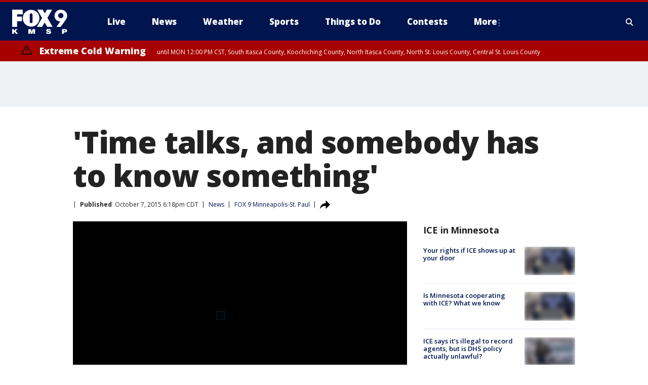

--- FILE ---
content_type: text/html; charset=utf-8
request_url: https://www.fox9.com/news/time-talks-and-somebody-has-to-know-something
body_size: 41492
content:
<!doctype html>
<html data-n-head-ssr lang="en" data-n-head="lang">
  <head>
    <!-- Google Tag Manager -->
    <script>
    function loadGTMIfNotLocalOrPreview() {
      const host = window.location.host.toLowerCase();
      const excludedHosts = ["local", "preview", "stage-preview"];
      if (!excludedHosts.some(excludedHost => host.startsWith(excludedHost))) {
        (function(w,d,s,l,i){w[l]=w[l]||[];w[l].push({'gtm.start':
        new Date().getTime(),event:'gtm.js'});var f=d.getElementsByTagName(s)[0],
        j=d.createElement(s),dl=l!='dataLayer'?'&l='+l:'';j.async=true;j.src=
        'https://www.googletagmanager.com/gtm.js?id='+i+dl;f.parentNode.insertBefore(j,f);
        })(window,document,'script','dataLayer','GTM-TMF4BDJ');
      }
    }
    loadGTMIfNotLocalOrPreview();
    </script>
    <!-- End Google Tag Manager -->
    <title data-n-head="true">&#x27;Time talks, and somebody has to know something&#x27; | FOX 9 Minneapolis-St. Paul</title><meta data-n-head="true" http-equiv="X-UA-Compatible" content="IE=edge,chrome=1"><meta data-n-head="true" name="viewport" content="width=device-width, minimum-scale=1.0, initial-scale=1.0"><meta data-n-head="true" charset="UTF-8"><meta data-n-head="true" name="format-detection" content="telephone=no"><meta data-n-head="true" name="msapplication-square70x70logo" content="//static.foxtv.com/static/orion/img/kmsp/favicons/mstile-70x70.png"><meta data-n-head="true" name="msapplication-square150x150logo" content="//static.foxtv.com/static/orion/img/kmsp/favicons/mstile-150x150.png"><meta data-n-head="true" name="msapplication-wide310x150logo" content="//static.foxtv.com/static/orion/img/kmsp/favicons/mstile-310x150.png"><meta data-n-head="true" name="msapplication-square310x310logo" content="//static.foxtv.com/static/orion/img/kmsp/favicons/mstile-310x310.png"><meta data-n-head="true" data-hid="description" name="description" content="An extremely organized group of volunteers entered their fourth day of searching for the 23-year-old from Monticello, Minn. who has been missing since Oct. 3. "><meta data-n-head="true" data-hid="fb:app_id" property="fb:app_id" content="1269678533042834"><meta data-n-head="true" data-hid="prism.stationId" name="prism.stationId" content="KMSP_FOX9"><meta data-n-head="true" data-hid="prism.stationCallSign" name="prism.stationCallSign" content="kmsp"><meta data-n-head="true" data-hid="prism.channel" name="prism.channel" content="fts"><meta data-n-head="true" data-hid="prism.section" name="prism.section" content="news"><meta data-n-head="true" data-hid="prism.subsection1" name="prism.subsection1" content=""><meta data-n-head="true" data-hid="prism.subsection2" name="prism.subsection2" content=""><meta data-n-head="true" data-hid="prism.subsection3" name="prism.subsection3" content=""><meta data-n-head="true" data-hid="prism.subsection4" name="prism.subsection4" content=""><meta data-n-head="true" data-hid="prism.aggregationType" name="prism.aggregationType" content="subsection"><meta data-n-head="true" data-hid="prism.genre" name="prism.genre" content=""><meta data-n-head="true" data-hid="pagetype" name="pagetype" content="article" scheme="dcterms.DCMIType"><meta data-n-head="true" data-hid="strikepagetype" name="strikepagetype" content="article" scheme="dcterms.DCMIType"><meta data-n-head="true" data-hid="content-creator" name="content-creator" content="tiger"><meta data-n-head="true" data-hid="dc.creator" name="dc.creator" scheme="dcterms.creator" content=""><meta data-n-head="true" data-hid="dc.title" name="dc.title" content="&#x27;Time talks, and somebody has to know something&#x27;" lang="en"><meta data-n-head="true" data-hid="dc.subject" name="dc.subject" content=""><meta data-n-head="true" data-hid="dcterms.abstract" name="dcterms.abstract" content="An extremely organized group of volunteers entered their fourth day of searching for the 23-year-old from Monticello, Minn. who has been missing since Oct. 3. "><meta data-n-head="true" data-hid="dc.type" name="dc.type" scheme="dcterms.DCMIType" content="Text.Article"><meta data-n-head="true" data-hid="dc.description" name="dc.description" content="An extremely organized group of volunteers entered their fourth day of searching for the 23-year-old from Monticello, Minn. who has been missing since Oct. 3. "><meta data-n-head="true" data-hid="dc.language" name="dc.language" scheme="dcterms.RFC4646" content="en-US"><meta data-n-head="true" data-hid="dc.publisher" name="dc.publisher" content="FOX 9 Minneapolis-St. Paul"><meta data-n-head="true" data-hid="dc.format" name="dc.format" scheme="dcterms.URI" content="text/html"><meta data-n-head="true" data-hid="dc.identifier" name="dc.identifier" scheme="dcterms.URI" content="urn:uri:base64:0c818911-b13c-59f9-a2cf-7589666b04c6"><meta data-n-head="true" data-hid="dc.source" name="dc.source" content="FOX 9 Minneapolis-St. Paul"><meta data-n-head="true" data-hid="dc.date" name="dc.date" content="2015-10-07"><meta data-n-head="true" data-hid="dcterms.created" name="dcterms.created" scheme="dcterms.ISO8601" content="2015-10-07T18:18:44-05:00"><meta data-n-head="true" data-hid="dcterms.modified" name="dcterms.modified" scheme="dcterms.ISO8601" content="2015-10-07T18:18:44-05:00"><meta data-n-head="true" data-hid="og:title" property="og:title" content="&#x27;Time talks, and somebody has to know something&#x27;"><meta data-n-head="true" data-hid="og:description" property="og:description" content="An extremely organized group of volunteers entered their fourth day of searching for the 23-year-old from Monticello, Minn. who has been missing since Oct. 3. "><meta data-n-head="true" data-hid="og:type" property="og:type" content="article"><meta data-n-head="true" data-hid="og:image" property="og:image" content="https://images.foxtv.com/static.fox9.com/www.fox9.com/content/uploads/2019/08/1200/630/c4afe1d7-checkin_1444252292859_317948_ver1.0.jpg?ve=1&amp;tl=1"><meta data-n-head="true" data-hid="og:image:width" property="og:image:width" content="1280"><meta data-n-head="true" data-hid="og:image:height" property="og:image:height" content="720"><meta data-n-head="true" data-hid="og:url" property="og:url" content="https://www.fox9.com/news/time-talks-and-somebody-has-to-know-something"><meta data-n-head="true" data-hid="og:site_name" property="og:site_name" content="FOX 9 Minneapolis-St. Paul"><meta data-n-head="true" data-hid="og:locale" property="og:locale" content="en_US"><meta data-n-head="true" data-hid="robots" name="robots" content="index, follow, max-image-preview:large, max-video-preview:-1"><meta data-n-head="true" data-hid="fox.app_version" name="fox.app_version" content="v77"><meta data-n-head="true" data-hid="fox.fix_version" name="fox.fix_version" content="10.2.0"><meta data-n-head="true" data-hid="fox.app_build" name="fox.app_build" content="no build version"><meta data-n-head="true" name="twitter:card" content="summary_large_image"><meta data-n-head="true" name="twitter:site" content="@FOX9"><meta data-n-head="true" name="twitter:site:id" content="@FOX9"><meta data-n-head="true" name="twitter:title" content="&#x27;Time talks, and somebody has to know something&#x27;"><meta data-n-head="true" name="twitter:description" content="An extremely organized group of volunteers entered their fourth day of searching for the 23-year-old from Monticello, Minn. who has been missing since Oct. 3. "><meta data-n-head="true" name="twitter:image" content="https://images.foxtv.com/static.fox9.com/www.fox9.com/content/uploads/2019/08/1280/720/c4afe1d7-checkin_1444252292859_317948_ver1.0.jpg?ve=1&amp;tl=1"><meta data-n-head="true" name="twitter:url" content="https://www.fox9.com/news/time-talks-and-somebody-has-to-know-something"><meta data-n-head="true" name="twitter:creator" content="@FOX9"><meta data-n-head="true" name="twitter:creator:id" content="@FOX9"><meta data-n-head="true" name="fox.name" content="Post Landing"><meta data-n-head="true" name="fox.category" content="news"><meta data-n-head="true" name="fox.page_content_category" content="news"><meta data-n-head="true" name="fox.page_name" content="kmsp:web:post:article:&#x27;Time talks, and somebody has to know something&#x27; | FOX 9 Minneapolis-St. Paul"><meta data-n-head="true" name="fox.page_content_level_1" content="kmsp:web:post"><meta data-n-head="true" name="fox.page_content_level_2" content="kmsp:web:post:article"><meta data-n-head="true" name="fox.page_content_level_3" content="kmsp:web:post:article:&#x27;Time talks, and somebody has to know something&#x27; | FOX 9 Minneapolis-St. Paul"><meta data-n-head="true" name="fox.page_content_level_4" content="kmsp:web:post:article:&#x27;Time talks, and somebody has to know something&#x27; | FOX 9 Minneapolis-St. Paul"><meta data-n-head="true" name="fox.page_type" content="post-article"><meta data-n-head="true" name="fox.page_content_distributor" content="owned"><meta data-n-head="true" name="fox.page_content_type_of_story" content="Migrated"><meta data-n-head="true" name="fox.author" content=""><meta data-n-head="true" name="fox.page_content_author" content=""><meta data-n-head="true" name="fox.page_content_author_secondary" content=""><meta data-n-head="true" name="fox.page_content_version" content="1.0.0"><meta data-n-head="true" name="fox.publisher" content="FOX 9 Minneapolis-St. Paul"><meta data-n-head="true" name="fox.page_content_id" content="0c818911-b13c-59f9-a2cf-7589666b04c6"><meta data-n-head="true" name="fox.page_content_station_originator" content="kmsp"><meta data-n-head="true" name="fox.url" content="https://www.fox9.com/news/time-talks-and-somebody-has-to-know-something"><meta data-n-head="true" name="fox.page_canonical_url" content="https://www.fox9.com/news/time-talks-and-somebody-has-to-know-something"><meta data-n-head="true" name="smartbanner:enabled-platforms" content="none"><meta data-n-head="true" property="fb:app_id" content="1269678533042834"><meta data-n-head="true" property="article:opinion" content="false"><meta data-n-head="true" name="keywords" content="News"><meta data-n-head="true" name="classification" content="/FTS/News"><meta data-n-head="true" name="classification-isa" content="news"><meta data-n-head="true" name="fox.page_content_tags" content="/FTS/News"><link data-n-head="true" rel="preconnect" href="https://prod.player.fox.digitalvideoplatform.com" crossorigin="anonymous"><link data-n-head="true" rel="dns-prefetch" href="https://prod.player.fox.digitalvideoplatform.com"><link data-n-head="true" rel="stylesheet" href="https://statics.foxsports.com/static/orion/style/css/scorestrip-external.css"><link data-n-head="true" rel="icon" type="image/x-icon" href="/favicons/kmsp/favicon.ico"><link data-n-head="true" rel="stylesheet" href="https://fonts.googleapis.com/css?family=Open+Sans:300,400,400i,600,600i,700,700i,800,800i&amp;display=swap"><link data-n-head="true" rel="stylesheet" href="https://fonts.googleapis.com/css2?family=Rubik:wght@700&amp;display=swap"><link data-n-head="true" rel="schema.dcterms" href="//purl.org/dc/terms/"><link data-n-head="true" rel="schema.prism" href="//prismstandard.org/namespaces/basic/2.1/"><link data-n-head="true" rel="schema.iptc" href="//iptc.org/std/nar/2006-10-01/"><link data-n-head="true" rel="shortcut icon" href="//static.foxtv.com/static/orion/img/kmsp/favicons/favicon.ico" type="image/x-icon"><link data-n-head="true" rel="apple-touch-icon" sizes="57x57" href="//static.foxtv.com/static/orion/img/kmsp/favicons/apple-touch-icon-57x57.png"><link data-n-head="true" rel="apple-touch-icon" sizes="60x60" href="//static.foxtv.com/static/orion/img/kmsp/favicons/apple-touch-icon-60x60.png"><link data-n-head="true" rel="apple-touch-icon" sizes="72x72" href="//static.foxtv.com/static/orion/img/kmsp/favicons/apple-touch-icon-72x72.png"><link data-n-head="true" rel="apple-touch-icon" sizes="76x76" href="//static.foxtv.com/static/orion/img/kmsp/favicons/apple-touch-icon-76x76.png"><link data-n-head="true" rel="apple-touch-icon" sizes="114x114" href="//static.foxtv.com/static/orion/img/kmsp/favicons/apple-touch-icon-114x114.png"><link data-n-head="true" rel="apple-touch-icon" sizes="120x120" href="//static.foxtv.com/static/orion/img/kmsp/favicons/apple-touch-icon-120x120.png"><link data-n-head="true" rel="apple-touch-icon" sizes="144x144" href="//static.foxtv.com/static/orion/img/kmsp/favicons/apple-touch-icon-144x144.png"><link data-n-head="true" rel="apple-touch-icon" sizes="152x152" href="//static.foxtv.com/static/orion/img/kmsp/favicons/apple-touch-icon-152x152.png"><link data-n-head="true" rel="apple-touch-icon" sizes="180x180" href="//static.foxtv.com/static/orion/img/kmsp/favicons/apple-touch-icon-180x180.png"><link data-n-head="true" rel="icon" type="image/png" href="//static.foxtv.com/static/orion/img/kmsp/favicons/favicon-16x16.png" sizes="16x16"><link data-n-head="true" rel="icon" type="image/png" href="//static.foxtv.com/static/orion/img/kmsp/favicons/favicon-32x32.png" sizes="32x32"><link data-n-head="true" rel="icon" type="image/png" href="//static.foxtv.com/static/orion/img/kmsp/favicons/favicon-96x96.png" sizes="96x96"><link data-n-head="true" rel="icon" type="image/png" href="//static.foxtv.com/static/orion/img/kmsp/favicons/android-chrome-192x192.png" sizes="192x192"><link data-n-head="true" href="https://fonts.gstatic.com" rel="preconnect" crossorigin="true"><link data-n-head="true" href="https://fonts.googleapis.com" rel="preconnect" crossorigin="true"><link data-n-head="true" rel="stylesheet" href="https://fonts.googleapis.com/css?family=Source+Sans+Pro:200,300,400,600,400italic,700,700italic,300,300italic,600italic/"><link data-n-head="true" rel="preconnect" href="https://cdn.segment.com/"><link data-n-head="true" rel="preconnect" href="https://widgets.media.weather.com/"><link data-n-head="true" rel="preconnect" href="https://elections.ap.org/"><link data-n-head="true" rel="preconnect" href="https://www.google-analytics.com/"><link data-n-head="true" rel="preconnect" href="http://static.chartbeat.com/"><link data-n-head="true" rel="preconnect" href="https://sb.scorecardresearch.com/"><link data-n-head="true" rel="preconnect" href="http://www.googletagmanager.com/"><link data-n-head="true" rel="preconnect" href="https://cdn.optimizely.com/"><link data-n-head="true" rel="preconnect" href="https://cdn.segment.com/"><link data-n-head="true" rel="preconnect" href="https://connect.facebook.net/"><link data-n-head="true" rel="preconnect" href="https://prod.player.fox.digitalvideoplatform.com/"><link data-n-head="true" rel="preload" as="script" href="https://prod.player.fox.digitalvideoplatform.com/wpf/v3/3.2.59/wpf_player.js"><link data-n-head="true" rel="prefetch" as="script" href="https://prod.player.fox.digitalvideoplatform.com/wpf/v3/3.2.59/lib/wpf_bitmovin_yospace_player.js"><link data-n-head="true" rel="prefetch" as="script" href="https://prod.player.fox.digitalvideoplatform.com/wpf/v3/3.2.59/lib/wpf_conviva_reporter.js"><link data-n-head="true" rel="prefetch" as="script" href="https://prod.player.fox.digitalvideoplatform.com/wpf/v3/3.2.59/lib/wpf_mux_reporter.js"><link data-n-head="true" rel="prefetch" as="script" href="https://prod.player.fox.digitalvideoplatform.com/wpf/v3/3.2.59/lib/wpf_adobeheartbeat_reporter.js"><link data-n-head="true" rel="prefetch" as="script" href="https://prod.player.fox.digitalvideoplatform.com/wpf/v3/3.2.59/lib/wpf_comscore_reporter.js"><link data-n-head="true" rel="prefetch" as="script" href="https://prod.player.fox.digitalvideoplatform.com/wpf/v3/3.2.59/lib/wpf_controls.js"><link data-n-head="true" rel="canonical" href="https://www.fox9.com/news/time-talks-and-somebody-has-to-know-something"><link data-n-head="true" rel="alternate" type="application/rss+xml" title="News" href="https://www.fox9.com/rss.xml?category=news"><link data-n-head="true" rel="alternate" type="application/rss+xml" title="News" href="https://www.fox9.com/rss.xml?tag=news"><link data-n-head="true" rel="shorturl" href=""><link data-n-head="true" rel="image_src" href="https://images.foxtv.com/static.fox9.com/www.fox9.com/content/uploads/2019/08/1280/720/c4afe1d7-checkin_1444252292859_317948_ver1.0.jpg?ve=1&amp;tl=1"><link data-n-head="true" rel="amphtml" href="https://www.fox9.com/news/time-talks-and-somebody-has-to-know-something.amp"><link data-n-head="true" rel="preload" as="image" href="https://static.fox9.com/www.fox9.com/content/uploads/2019/08/688CDCA3123A4614B7E527245C13AA68.jpg"><link data-n-head="true" rel="alternate" title="FOX 9 Minneapolis-St. Paul - News" type="application/rss+xml" href="https://www.fox9.com/rss/category/news"><link data-n-head="true" rel="alternate" title="FOX 9 Minneapolis-St. Paul - Local News" type="application/rss+xml" href="https://www.fox9.com/rss/category/local-news"><link data-n-head="true" rel="alternate" title="FOX 9 Minneapolis-St. Paul - National News" type="application/rss+xml" href="https://www.fox9.com/rss/category/national-news"><link data-n-head="true" rel="alternate" title="FOX 9 Minneapolis-St. Paul - Tag World" type="application/rss+xml" href="https://www.fox9.com/rss/tags/world"><link data-n-head="true" rel="alternate" title="FOX 9 Minneapolis-St. Paul - Tag Series Investigators" type="application/rss+xml" href="https://www.fox9.com/rss/tags/series,investigators"><link data-n-head="true" rel="alternate" title="FOX 9 Minneapolis-St. Paul - Tag Politics" type="application/rss+xml" href="https://www.fox9.com/rss/tags/politics"><link data-n-head="true" rel="alternate" title="FOX 9 Minneapolis-St. Paul - Tag Consumer" type="application/rss+xml" href="https://www.fox9.com/rss/tags/consumer"><link data-n-head="true" rel="alternate" title="FOX 9 Minneapolis-St. Paul - Weather" type="application/rss+xml" href="https://www.fox9.com/rss/category/weather"><link data-n-head="true" rel="alternate" title="FOX 9 Minneapolis-St. Paul - Apps" type="application/rss+xml" href="https://www.fox9.com/rss/category/apps"><link data-n-head="true" rel="alternate" title="FOX 9 Minneapolis-St. Paul - School Closings" type="application/rss+xml" href="https://www.fox9.com/rss/category/school-closings"><link data-n-head="true" rel="alternate" title="FOX 9 Minneapolis-St. Paul - Traffic" type="application/rss+xml" href="https://www.fox9.com/rss/category/traffic"><link data-n-head="true" rel="alternate" title="FOX 9 Minneapolis-St. Paul - Sports" type="application/rss+xml" href="https://www.fox9.com/rss/category/sports"><link data-n-head="true" rel="alternate" title="FOX 9 Minneapolis-St. Paul - Tag Nfl Vikings" type="application/rss+xml" href="https://www.fox9.com/rss/tags/nfl,vikings"><link data-n-head="true" rel="alternate" title="FOX 9 Minneapolis-St. Paul - Tag Ncaa Football Gophers Football" type="application/rss+xml" href="https://www.fox9.com/rss/tags/ncaa-football,gophers-football"><link data-n-head="true" rel="alternate" title="FOX 9 Minneapolis-St. Paul - Tag Mlb Twins" type="application/rss+xml" href="https://www.fox9.com/rss/tags/mlb,twins"><link data-n-head="true" rel="alternate" title="FOX 9 Minneapolis-St. Paul - Tag Nhl Wild" type="application/rss+xml" href="https://www.fox9.com/rss/tags/nhl,wild"><link data-n-head="true" rel="alternate" title="FOX 9 Minneapolis-St. Paul - Tag Nba Timberwolves" type="application/rss+xml" href="https://www.fox9.com/rss/tags/nba,timberwolves"><link data-n-head="true" rel="alternate" title="FOX 9 Minneapolis-St. Paul - Tag Wnba Lynx" type="application/rss+xml" href="https://www.fox9.com/rss/tags/wnba,lynx"><link data-n-head="true" rel="alternate" title="FOX 9 Minneapolis-St. Paul - Tag Mls Mnufc" type="application/rss+xml" href="https://www.fox9.com/rss/tags/mls,mnufc"><link data-n-head="true" rel="alternate" title="FOX 9 Minneapolis-St. Paul - Morning" type="application/rss+xml" href="https://www.fox9.com/rss/category/morning"><link data-n-head="true" rel="alternate" title="FOX 9 Minneapolis-St. Paul - Tag Series Shayne Wells" type="application/rss+xml" href="https://www.fox9.com/rss/tags/series,shayne-wells"><link data-n-head="true" rel="alternate" title="FOX 9 Minneapolis-St. Paul - Tag Series Garden Guy" type="application/rss+xml" href="https://www.fox9.com/rss/tags/series,garden-guy"><link data-n-head="true" rel="alternate" title="FOX 9 Minneapolis-St. Paul - Tag Lifestyle Food Drink Recipes" type="application/rss+xml" href="https://www.fox9.com/rss/tags/lifestyle,food-drink,recipes"><link data-n-head="true" rel="alternate" title="FOX 9 Minneapolis-St. Paul - Money" type="application/rss+xml" href="https://www.fox9.com/rss/category/money"><link data-n-head="true" rel="alternate" title="FOX 9 Minneapolis-St. Paul - Tag Business Personal Finance" type="application/rss+xml" href="https://www.fox9.com/rss/tags/business,personal-finance"><link data-n-head="true" rel="alternate" title="FOX 9 Minneapolis-St. Paul - Tag Business" type="application/rss+xml" href="https://www.fox9.com/rss/tags/business"><link data-n-head="true" rel="alternate" title="FOX 9 Minneapolis-St. Paul - Tag Business Stock Market" type="application/rss+xml" href="https://www.fox9.com/rss/tags/business,stock-market"><link data-n-head="true" rel="alternate" title="FOX 9 Minneapolis-St. Paul - Tag Business Small Business" type="application/rss+xml" href="https://www.fox9.com/rss/tags/business,small-business"><link data-n-head="true" rel="alternate" title="FOX 9 Minneapolis-St. Paul - Tag Money Savings" type="application/rss+xml" href="https://www.fox9.com/rss/tags/money,savings"><link data-n-head="true" rel="alternate" title="FOX 9 Minneapolis-St. Paul - Shows Jason" type="application/rss+xml" href="https://www.fox9.com/rss/category/shows,jason"><link data-n-head="true" rel="alternate" title="FOX 9 Minneapolis-St. Paul - Shows Enough Said" type="application/rss+xml" href="https://www.fox9.com/rss/category/shows,enough-said"><link data-n-head="true" rel="alternate" title="FOX 9 Minneapolis-St. Paul - Shows Vikings Gameday Live" type="application/rss+xml" href="https://www.fox9.com/rss/category/shows,vikings-gameday-live"><link data-n-head="true" rel="alternate" title="FOX 9 Minneapolis-St. Paul - Shows Pj Fleck Show" type="application/rss+xml" href="https://www.fox9.com/rss/category/shows,pj-fleck-show"><link data-n-head="true" rel="alternate" title="FOX 9 Minneapolis-St. Paul - Shows Sports Now" type="application/rss+xml" href="https://www.fox9.com/rss/category/shows,sports-now"><link data-n-head="true" rel="alternate" title="FOX 9 Minneapolis-St. Paul - Tag Us Mn" type="application/rss+xml" href="https://www.fox9.com/rss/tags/us,mn"><link data-n-head="true" rel="alternate" title="FOX 9 Minneapolis-St. Paul - About Us" type="application/rss+xml" href="https://www.fox9.com/rss/category/about-us"><link data-n-head="true" rel="alternate" title="FOX 9 Minneapolis-St. Paul - Contests" type="application/rss+xml" href="https://www.fox9.com/rss/category/contests"><link data-n-head="true" rel="alternate" title="FOX 9 Minneapolis-St. Paul - Team" type="application/rss+xml" href="https://www.fox9.com/rss/category/team"><link data-n-head="true" rel="alternate" title="FOX 9 Minneapolis-St. Paul - Jobs" type="application/rss+xml" href="https://www.fox9.com/rss/category/jobs"><link data-n-head="true" rel="alternate" title="FOX 9 Minneapolis-St. Paul - Whats On Fox" type="application/rss+xml" href="https://www.fox9.com/rss/category/whats-on-fox"><link data-n-head="true" rel="alternate" title="FOX 9 Minneapolis-St. Paul - Fcc Public File" type="application/rss+xml" href="https://www.fox9.com/rss/category/fcc-public-file"><link data-n-head="true" rel="alternate" title="FOX 9 Minneapolis-St. Paul - Live" type="application/rss+xml" href="https://www.fox9.com/rss/category/live"><link data-n-head="true" rel="alternate" title="FOX 9 Minneapolis-St. Paul - Discover the latest breaking news." type="application/rss+xml" href="https://www.fox9.com/latest.xml"><link data-n-head="true" rel="stylesheet" href="//static.foxtv.com/static/orion/css/default/article.rs.css"><link data-n-head="true" rel="stylesheet" href="/css/print.css" media="print"><script data-n-head="true" type="text/javascript" data-hid="pal-script" src="//imasdk.googleapis.com/pal/sdkloader/pal.js"></script><script data-n-head="true" type="text/javascript" src="https://statics.foxsports.com/static/orion/scorestrip.js" async="false" defer="true"></script><script data-n-head="true" type="text/javascript">
        (function (h,o,u,n,d) {
          h=h[d]=h[d]||{q:[],onReady:function(c){h.q.push(c)}}
          d=o.createElement(u);d.async=1;d.src=n
          n=o.getElementsByTagName(u)[0];n.parentNode.insertBefore(d,n)
        })(window,document,'script','https://www.datadoghq-browser-agent.com/datadog-rum-v4.js','DD_RUM')
        DD_RUM.onReady(function() {
          DD_RUM.init({
            clientToken: 'pub6d08621e10189e2259b02648fb0f12e4',
            applicationId: 'f7e50afb-e642-42a0-9619-b32a46fc1075',
            site: 'datadoghq.com',
            service: 'www.fox9.com',
            env: 'prod',
            // Specify a version number to identify the deployed version of your application in Datadog
            version: '1.0.0',
            sampleRate: 20,
            sessionReplaySampleRate: 0,
            trackInteractions: true,
            trackResources: true,
            trackLongTasks: true,
            defaultPrivacyLevel: 'mask-user-input',
          });
          // DD_RUM.startSessionReplayRecording();
        })</script><script data-n-head="true" type="text/javascript" src="https://foxkit.fox.com/sdk/profile/v2.15.0/profile.js" async="false" defer="true"></script><script data-n-head="true" src="https://js.appboycdn.com/web-sdk/5.6/braze.min.js" async="true" defer="true"></script><script data-n-head="true" src="https://c.amazon-adsystem.com/aax2/apstag.js" async="true" defer="true"></script><script data-n-head="true" src="https://www.googletagmanager.com/gtag/js?id=UA-35307868-1" async="true"></script><script data-n-head="true" type="text/javascript">// 86acbd31cd7c09cf30acb66d2fbedc91daa48b86:1701190703.638772
!function(n,r,e,t,c){var i,o="Promise"in n,u={then:function(){return u},catch:function(n){
return n(new Error("Airship SDK Error: Unsupported browser")),u}},s=o?new Promise((function(n,r){i=function(e,t){e?r(e):n(t)}})):u
;s._async_setup=function(n){if(o)try{i(null,n(c))}catch(n){i(n)}},n[t]=s;var a=r.createElement("script");a.src=e,a.async=!0,a.id="_uasdk",
a.rel=t,r.head.appendChild(a)}(window,document,'https://aswpsdkus.com/notify/v1/ua-sdk.min.js',
  'UA', {
    vapidPublicKey: 'BGbyZiG8TVVwspP4i_qM6os1Gsz7rYI0Yyg_7aXL_W21xtrXP2nnn-HazTT18-Nyybnprp5cs9CdpsPvHx41QPo=',
    websitePushId: 'web.kmsp.prod',
    appKey: 'laGAl3STSH2BJ53LWp-VwQ',
    token: 'MTpsYUdBbDNTVFNIMkJKNTNMV3AtVndROm1VZXNpNDdRdzZLcEdraEJDMTNDNnpTcnJrMEpLWk1Rdk9uelcySTBWaTQ'
  });
</script><script data-n-head="true" type="text/javascript">UA.then(sdk => {
        sdk.plugins.load('html-prompt', 'https://aswpsdkus.com/notify/v1/ua-html-prompt.min.js', {
          appearDelay: 5000,
          disappearDelay: 2000000000000000000000000,
          askAgainDelay: 0,
          stylesheet: './css/airship.css',
          auto: false,
          type: 'alert',
          position: 'top',
          i18n: {
            en: {
              title: 'Don&#39;t Miss Out',
              message: 'Receive instant notifications when new stories break.',
              accept: 'Allow',
              deny: 'No Thanks'
            }
          },
          logo: '/favicons/kmsp/favicon.ico'
        }).then(plugin => {
          const auditSession = () => {
            const airshipPageViews = parseInt(window.sessionStorage.getItem('currentAirShipPageViews'), 10)
            if (airshipPageViews > 1) {
              plugin.prompt();
              console.info('Airship: prompt called')
              clearInterval(auditInterval);
              window.sessionStorage.setItem('currentAirShipPageViews', 0)
            }
          }
          const auditInterval = setInterval(auditSession, 2000);
        })
      })</script><script data-n-head="true" src="/taboola/taboola.js" type="text/javascript" async="true" defer="true"></script><script data-n-head="true" src="https://scripts.webcontentassessor.com/scripts/6cc3de6f02d3147f0f2b4f512e07e582a494b4bf98dfec67014d4bda3b5fdde2"></script><script data-n-head="true" src="//static.foxtv.com/static/orion/scripts/core/ag.core.js"></script><script data-n-head="true" src="//static.foxtv.com/static/isa/core.js"></script><script data-n-head="true" src="//static.foxtv.com/static/orion/scripts/station/default/loader.js"></script><script data-n-head="true" src="https://widgets.media.weather.com/wxwidget.loader.js?cid=996314550" defer=""></script><script data-n-head="true" src="https://prod.player.fox.digitalvideoplatform.com/wpf/v3/3.2.59/wpf_player.js" defer="" data-hid="fox-player-main-script"></script><script data-n-head="true" src="//static.foxtv.com/static/leap/loader.js"></script><script data-n-head="true" >(function () {
        var _sf_async_config = window._sf_async_config = (window._sf_async_config || {})
        _sf_async_config.uid = 65824
        _sf_async_config.domain = 'fox9.com'
        _sf_async_config.flickerControl = false
        _sf_async_config.useCanonical = true

        // Function to set ISA-dependent values with proper error handling
        function setISAValues() {
          if (window.FTS && window.FTS.ISA && window.FTS.ISA._meta) {
            try {
              _sf_async_config.sections = window.FTS.ISA._meta.section || ''
              _sf_async_config.authors = window.FTS.ISA._meta.fox['fox.page_content_author'] ||
                                       window.FTS.ISA._meta.fox['fox.page_content_author_secondary'] ||
                                       window.FTS.ISA._meta.raw.publisher || ''
            } catch (e) {
              console.warn('FTS.ISA values not available yet:', e)
              _sf_async_config.sections = ''
              _sf_async_config.authors = ''
            }
          } else {
            // Set default values if ISA is not available
            _sf_async_config.sections = ''
            _sf_async_config.authors = ''

            // Retry after a short delay if ISA is not loaded yet
            setTimeout(setISAValues, 100)
          }
        }

        // Set ISA values initially
        setISAValues()

        _sf_async_config.useCanonicalDomain = true
        function loadChartbeat() {
          var e = document.createElement('script');
            var n = document.getElementsByTagName('script')[0];
            e.type = 'text/javascript';
            e.async = true;
            e.src = '//static.chartbeat.com/js/chartbeat.js';
            n.parentNode.insertBefore(e, n);
        }
        loadChartbeat();
        })()</script><script data-n-head="true" src="//static.chartbeat.com/js/chartbeat_mab.js"></script><script data-n-head="true" src="//static.chartbeat.com/js/chartbeat.js"></script><script data-n-head="true" src="https://interactives.ap.org/election-results/assets/microsite/resizeClient.js" defer=""></script><script data-n-head="true" data-hid="strike-loader" src="https://strike.fox.com/static/fts/display/loader.js" type="text/javascript"></script><script data-n-head="true" >
          (function() {
              window.foxstrike = window.foxstrike || {};
              window.foxstrike.cmd = window.foxstrike.cmd || [];
          })()
        </script><script data-n-head="true" type="application/ld+json">{"@context":"http://schema.org","@type":"NewsArticle","mainEntityOfPage":"https://www.fox9.com/news/time-talks-and-somebody-has-to-know-something","headline":"'Time talks, and somebody has to know something'","articleBody":"An extremely organized group of volunteers entered their fourth day of searching for Joe Brunn, the&#xA0;23-year-old from Monticello, Minn. who has been missing since Oct. 3. &#xA0;Brunn was last seen leaving Boondox Bar and Grille in Otsego, Minn. around 1:30 a.m. on Saturday morning, Oct. 3. He&#xA0;left behind his car and was last seen walking from the bar toward a cornfield.More than 1,000 volunteers turned out Tuesday to search for Brunn alongside Wright County deputies and mounted patrols. More than 600 volunteers joined a smaller, but still-massive, group of orange-clad searchers on Wednesday.&quot;Time talks, and somebody has to know something,&#x201D; said Patty Brunn, joe&#x2019;s mother. &#x201C;Somebody has to come forward.&quot;United Legacy, a private search and investigation firm, is conducting a separate search with help from the Wright County sheriff&apos;s office.&#xA0;A $10,000 reward has been offered to help bring Joe home. A&#xA0;GoFundMe&#xA0;campaign to help support the search effort has raised more than $20,000. You can contribute at&#xA0;<a href=\"https://www.gofundme.com/e85wkyqs\">https://www.gofundme.com/e85wkyqs</a>.<strong>What you need to know to join the search</strong>Search headquarters is at the Holiday Inn (9200&#xA0;Quaday&#xA0;Ave NE,&#xA0;Otsego, MN 55330).Wear bright, reflective clothing (preferably bright orange).When you arrive at the hotel, look for the volunteer table to sign-in.If you have an ATV, your help is needed.<strong>How to help if you can&#x2019;t join the search</strong>Donations of water, sports drinks, pre-made sandwiched and baked goods for the search team would be greatly appreciated. Searchers have been gathering at the Holiday Inn in&#xA0;Otsego. Updates are being posted on the&#xA0;<a href=\"https://www.facebook.com/HELPFINDJOEBRUNN.\">Help Find Joe&#xA0;Brunn&#xA0;Facebook page</a>.&#xA0;Anyone with information that could help find Joe&#xA0;Brunn&#xA0;is asked to call the Wright County Sheriff&#x2019;s Office at 763-682-1162.","datePublished":"2015-10-07T18:18:44-05:00","dateModified":"2015-10-07T18:18:44-05:00","description":"An extremely organized group of volunteers entered their fourth day of searching for the 23-year-old from Monticello, Minn. who has been missing since Oct. 3. ","author":{"@type":"Person","name":"FOX 9 Minneapolis-St. Paul"},"publisher":{"@type":"NewsMediaOrganization","name":"FOX 9 Minneapolis-St. Paul","alternateName":"KMSP, FOX 9","url":"https://www.fox9.com/","sameAs":["https://www.facebook.com/fox9kmsp/","https://twitter.com/FOX9","https://www.instagram.com/fox9/","https://www.youtube.com/fox9","https://en.wikipedia.org/wiki/KMSP-TV","",""],"foundingDate":"1955-01-09","logo":{"@type":"ImageObject","url":"https://static.foxtv.com/static/orion/img/kmsp/favicons/favicon-96x96.png","width":"96","height":"96"},"contactPoint":[{"@type":"ContactPoint","telephone":"+1-952-944-9999","contactType":"news desk"}],"address":{"@type":"PostalAddress","addressLocality":"Eden Prairie","addressRegion":"Minnesota","postalCode":"44344-7258","streetAddress":"11358 Viking Drive","addressCountry":{"@type":"Country","name":"US"}}},"image":{"@type":"ImageObject","url":"https://static.fox9.com/www.fox9.com/content/uploads/2019/08/c4afe1d7-checkin_1444252292859_317948_ver1.0.jpg","width":"1280","height":"720"},"url":"https://www.fox9.com/news/time-talks-and-somebody-has-to-know-something","isAccessibleForFree":true,"keywords":"news"}</script><link rel="preload" href="/_wzln/13e733bb9aada653458d.js" as="script"><link rel="preload" href="/_wzln/376f0263662b8ef9a7f8.js" as="script"><link rel="preload" href="/_wzln/6b27e2b92eb7e58c1613.js" as="script"><link rel="preload" href="/_wzln/4a1a283d969a348cd41a.js" as="script"><link rel="preload" href="/_wzln/33c600eda553a9fa1eb2.js" as="script"><link rel="preload" href="/_wzln/627cb9e27d977583a3d9.js" as="script"><link rel="preload" href="/_wzln/83ee4c71474bbacaddcf.js" as="script"><link rel="preload" href="/_wzln/695e44d70140f424537d.js" as="script"><link rel="preload" href="/_wzln/657106d2345ccfff07aa.js" as="script"><link rel="preload" href="/_wzln/a7270b0737237ac8a5ef.js" as="script"><style data-vue-ssr-id="3d723bd8:0 153764a8:0 4783c553:0 01f125af:0 7e965aea:0 fe2c1b5a:0 c789a71e:0 2151d74a:0 5fac22c6:0 4f269fee:0 c23b5e74:0 403377d7:0 3979e5e6:0 59bee381:0 37cb9c85:0 19a51d10:0 4c36fb79:0 1ed4e3c5:0 012988bc:0 4a3d6b7a:0 42dc6fe6:0 3c367053:0 dfdcd1d2:0 2261a2ff:0 5c0b7ab5:0 c061adc6:0 d9a0143c:0">.v-select{position:relative;font-family:inherit}.v-select,.v-select *{box-sizing:border-box}@keyframes vSelectSpinner{0%{transform:rotate(0deg)}to{transform:rotate(1turn)}}.vs__fade-enter-active,.vs__fade-leave-active{pointer-events:none;transition:opacity .15s cubic-bezier(1,.5,.8,1)}.vs__fade-enter,.vs__fade-leave-to{opacity:0}.vs--disabled .vs__clear,.vs--disabled .vs__dropdown-toggle,.vs--disabled .vs__open-indicator,.vs--disabled .vs__search,.vs--disabled .vs__selected{cursor:not-allowed;background-color:#f8f8f8}.v-select[dir=rtl] .vs__actions{padding:0 3px 0 6px}.v-select[dir=rtl] .vs__clear{margin-left:6px;margin-right:0}.v-select[dir=rtl] .vs__deselect{margin-left:0;margin-right:2px}.v-select[dir=rtl] .vs__dropdown-menu{text-align:right}.vs__dropdown-toggle{-webkit-appearance:none;-moz-appearance:none;appearance:none;display:flex;padding:0 0 4px;background:none;border:1px solid rgba(60,60,60,.26);border-radius:4px;white-space:normal}.vs__selected-options{display:flex;flex-basis:100%;flex-grow:1;flex-wrap:wrap;padding:0 2px;position:relative}.vs__actions{display:flex;align-items:center;padding:4px 6px 0 3px}.vs--searchable .vs__dropdown-toggle{cursor:text}.vs--unsearchable .vs__dropdown-toggle{cursor:pointer}.vs--open .vs__dropdown-toggle{border-bottom-color:transparent;border-bottom-left-radius:0;border-bottom-right-radius:0}.vs__open-indicator{fill:rgba(60,60,60,.5);transform:scale(1);transition:transform .15s cubic-bezier(1,-.115,.975,.855);transition-timing-function:cubic-bezier(1,-.115,.975,.855)}.vs--open .vs__open-indicator{transform:rotate(180deg) scale(1)}.vs--loading .vs__open-indicator{opacity:0}.vs__clear{fill:rgba(60,60,60,.5);padding:0;border:0;background-color:transparent;cursor:pointer;margin-right:8px}.vs__dropdown-menu{display:block;box-sizing:border-box;position:absolute;top:calc(100% - 1px);left:0;z-index:1000;padding:5px 0;margin:0;width:100%;max-height:350px;min-width:160px;overflow-y:auto;box-shadow:0 3px 6px 0 rgba(0,0,0,.15);border:1px solid rgba(60,60,60,.26);border-top-style:none;border-radius:0 0 4px 4px;text-align:left;list-style:none;background:#fff}.vs__no-options{text-align:center}.vs__dropdown-option{line-height:1.42857143;display:block;padding:3px 20px;clear:both;color:#333;white-space:nowrap;cursor:pointer}.vs__dropdown-option--highlight{background:#5897fb;color:#fff}.vs__dropdown-option--deselect{background:#fb5858;color:#fff}.vs__dropdown-option--disabled{background:inherit;color:rgba(60,60,60,.5);cursor:inherit}.vs__selected{display:flex;align-items:center;background-color:#f0f0f0;border:1px solid rgba(60,60,60,.26);border-radius:4px;color:#333;line-height:1.4;margin:4px 2px 0;padding:0 .25em;z-index:0}.vs__deselect{display:inline-flex;-webkit-appearance:none;-moz-appearance:none;appearance:none;margin-left:4px;padding:0;border:0;cursor:pointer;background:none;fill:rgba(60,60,60,.5);text-shadow:0 1px 0 #fff}.vs--single .vs__selected{background-color:transparent;border-color:transparent}.vs--single.vs--loading .vs__selected,.vs--single.vs--open .vs__selected{position:absolute;opacity:.4}.vs--single.vs--searching .vs__selected{display:none}.vs__search::-webkit-search-cancel-button{display:none}.vs__search::-ms-clear,.vs__search::-webkit-search-decoration,.vs__search::-webkit-search-results-button,.vs__search::-webkit-search-results-decoration{display:none}.vs__search,.vs__search:focus{-webkit-appearance:none;-moz-appearance:none;appearance:none;line-height:1.4;font-size:1em;border:1px solid transparent;border-left:none;outline:none;margin:4px 0 0;padding:0 7px;background:none;box-shadow:none;width:0;max-width:100%;flex-grow:1;z-index:1}.vs__search::-moz-placeholder{color:inherit}.vs__search::placeholder{color:inherit}.vs--unsearchable .vs__search{opacity:1}.vs--unsearchable:not(.vs--disabled) .vs__search{cursor:pointer}.vs--single.vs--searching:not(.vs--open):not(.vs--loading) .vs__search{opacity:.2}.vs__spinner{align-self:center;opacity:0;font-size:5px;text-indent:-9999em;overflow:hidden;border:.9em solid hsla(0,0%,39.2%,.1);border-left-color:rgba(60,60,60,.45);transform:translateZ(0);animation:vSelectSpinner 1.1s linear infinite;transition:opacity .1s}.vs__spinner,.vs__spinner:after{border-radius:50%;width:5em;height:5em}.vs--loading .vs__spinner{opacity:1}
.fts-scorestrip-wrap{width:100%}.fts-scorestrip-wrap .fts-scorestrip-container{padding:0 16px;max-width:1280px;margin:0 auto}@media screen and (min-width:1024px){.fts-scorestrip-wrap .fts-scorestrip-container{padding:15px 24px}}
.fts-scorestrip-wrap[data-v-75d386ae]{width:100%}.fts-scorestrip-wrap .fts-scorestrip-container[data-v-75d386ae]{padding:0 16px;max-width:1280px;margin:0 auto}@media screen and (min-width:1024px){.fts-scorestrip-wrap .fts-scorestrip-container[data-v-75d386ae]{padding:15px 24px}}@media(min-width:768px)and (max-width:1280px){.main-content-new-layout[data-v-75d386ae]{padding:10px}}
#xd-channel-container[data-v-0130ae53]{margin:0 auto;max-width:1280px;height:1px}#xd-channel-fts-iframe[data-v-0130ae53]{position:relative;top:-85px;left:86.1%;width:100%;display:none}@media (min-width:768px) and (max-width:1163px){#xd-channel-fts-iframe[data-v-0130ae53]{left:84%}}@media (min-width:768px) and (max-width:1056px){#xd-channel-fts-iframe[data-v-0130ae53]{left:81%}}@media (min-width:768px) and (max-width:916px){#xd-channel-fts-iframe[data-v-0130ae53]{left:79%}}@media (min-width:769px) and (max-width:822px){#xd-channel-fts-iframe[data-v-0130ae53]{left:77%}}@media (min-width:400px) and (max-width:767px){#xd-channel-fts-iframe[data-v-0130ae53]{display:none!important}}.branding[data-v-0130ae53]{padding-top:0}@media (min-width:768px){.branding[data-v-0130ae53]{padding-top:10px}}
.title--hide[data-v-b8625060]{display:none}
#fox-id-logged-in[data-v-f7244ab2]{display:none}.button-reset[data-v-f7244ab2]{background:none;border:none;padding:0;cursor:pointer;outline:inherit}.watch-live[data-v-f7244ab2]{background-color:#a70000;border-radius:3px;margin-top:16px;margin-right:-10px;padding:8px 9px;max-height:31px}.watch-live>a[data-v-f7244ab2]{color:#fff;font-weight:900;font-size:12px}.small-btn-grp[data-v-f7244ab2]{display:flex}.sign-in[data-v-f7244ab2]{width:43px;height:17px;font-size:12px;font-weight:800;font-stretch:normal;font-style:normal;line-height:normal;letter-spacing:-.25px;color:#fff}.sign-in-mobile[data-v-f7244ab2]{margin:16px 12px 0 0}.sign-in-mobile[data-v-f7244ab2],.sign-in-tablet-and-up[data-v-f7244ab2]{background-color:#334f99;width:59px;height:31px;border-radius:3px}.sign-in-tablet-and-up[data-v-f7244ab2]{float:left;margin-right:16px;margin-top:24px}.sign-in-tablet-and-up[data-v-f7244ab2]:hover{background-color:#667bb3}.avatar-desktop[data-v-f7244ab2]{width:28px;height:28px;float:left;margin-right:16px;margin-top:24px}.avatar-mobile[data-v-f7244ab2]{width:33px;height:33px;margin:16px 12px 0 0}
.alert-storm .alert-text[data-v-6e1c7e98]{top:0}.alert-storm .alert-info a[data-v-6e1c7e98]{color:#fff}.alert-storm .alert-title[data-v-6e1c7e98]:before{display:inline-block;position:absolute;left:-18px;top:2px;height:15px;width:12px;background:url(//static.foxtv.com/static/orion/img/core/s/weather/warning.svg) no-repeat;background-size:contain}@media (min-width:768px){.alert-storm .alert-title[data-v-6e1c7e98]:before{left:0;top:0;height:24px;width:21px}}
.min-height-ad[data-v-2c3e8482]{min-height:0}.pre-content .min-height-ad[data-v-2c3e8482]{min-height:90px}@media only screen and (max-width:767px){.page-content .lsf-mobile[data-v-2c3e8482],.right-rail .lsf-mobile[data-v-2c3e8482],.sidebar-secondary .lsf-mobile[data-v-2c3e8482]{min-height:300px;min-width:250px}}@media only screen and (min-width:768px){.right-rail .lsf-ban[data-v-2c3e8482],.sidebar-secondary .lsf-ban[data-v-2c3e8482]{min-height:250px;min-width:300px}.post-content .lsf-lb[data-v-2c3e8482],.pre-content .lsf-lb[data-v-2c3e8482]{min-height:90px;min-width:728px}}
.tags[data-v-6c8e215c]{flex-wrap:wrap;color:#979797;font-weight:400;line-height:normal}.tags[data-v-6c8e215c],.tags-tag[data-v-6c8e215c]{display:flex;font-family:Open Sans;font-size:18px;font-style:normal}.tags-tag[data-v-6c8e215c]{color:#041431;background-color:#e6e9f3;min-height:40px;align-items:center;justify-content:center;border-radius:10px;margin:10px 10px 10px 0;padding:10px 15px;grid-gap:10px;gap:10px;color:#036;font-weight:700;line-height:23px}.tags-tag[data-v-6c8e215c]:last-of-type{margin-right:0}.headlines-related.center[data-v-6c8e215c]{margin-bottom:0}#taboola-mid-article-thumbnails[data-v-6c8e215c]{padding:28px 100px}@media screen and (max-width:767px){#taboola-mid-article-thumbnails[data-v-6c8e215c]{padding:0}}
.no-separator[data-v-08416276]{padding-left:0}.no-separator[data-v-08416276]:before{content:""}
.outside[data-v-6d0ce7d9]{width:100vw;height:100vh;position:fixed;top:0;left:0}
.social-icons[data-v-10e60834]{background:#fff;box-shadow:0 0 20px rgba(0,0,0,.15);border-radius:5px}.social-icons a[data-v-10e60834]{overflow:visible}
.video-wrapper[data-v-4292be72]{position:relative;width:100%;padding-bottom:56.25%;height:0;overflow:hidden;display:flex;flex-direction:column}.video-wrapper .sr-only[data-v-4292be72]{position:absolute;width:1px;height:1px;padding:0;margin:-1px;overflow:hidden;clip:rect(0,0,0,0);white-space:nowrap;border:0}.video-wrapper iframe[data-v-4292be72]{position:absolute;top:0;left:0;width:100%;height:100%;border:0}
.ui-buffering-overlay-indicator[data-v-7f269eba]{animation:ui-fancy-data-v-7f269eba 2s ease-in infinite;background:url("data:image/svg+xml;charset=utf-8,%3Csvg xmlns='http://www.w3.org/2000/svg' viewBox='0 0 32 32'%3E%3Cstyle%3E.st1{fill-rule:evenodd;clip-rule:evenodd;fill:%231fabe2}%3C/style%3E%3Cpath class='st1' d='M8 8h16v16H8z' opacity='.302'/%3E%3Cpath class='st1' d='M23 7H9c-1.1 0-2 .9-2 2v14c0 1.1.9 2 2 2h14c1.1 0 2-.9 2-2V9c0-1.1-.9-2-2-2zm0 16H9V9h14v14z'/%3E%3C/svg%3E") no-repeat 50%;background-size:contain;display:inline-block;height:2em;margin:.2em;width:2em}.ui-buffering-overlay-indicator[data-v-7f269eba]:first-child{animation-delay:0s}.ui-buffering-overlay-indicator[data-v-7f269eba]:nth-child(2){animation-delay:.2s}.ui-buffering-overlay-indicator[data-v-7f269eba]:nth-child(3){animation-delay:.4s}@keyframes ui-fancy-data-v-7f269eba{0%{opacity:0;transform:scale(1)}20%{opacity:1}30%{opacity:1}50%{opacity:0;transform:scale(2)}to{opacity:0;transform:scale(3)}}.vod-loading-player-container[data-v-7f269eba]{position:absolute;top:0;left:0;width:100%;height:100%;background:#000;z-index:10}.buffering-group[data-v-7f269eba],.vod-loading-player-container[data-v-7f269eba]{display:flex;align-items:center;justify-content:center}.vod-player-container[data-v-7f269eba]{position:relative;width:100%;padding-bottom:56.25%;background-color:#000;overflow:hidden}.player-instance[data-v-7f269eba],div[id^=player-][data-v-7f269eba]{position:absolute;top:0;left:0;width:100%;height:100%;display:block}
.slideshow[data-v-2f4c2a10]{position:relative;overflow-x:hidden;overflow-y:hidden;margin-bottom:30px}.advert-overlay[data-v-2f4c2a10]{background:rgba(0,0,0,.8);color:#fff;z-index:4;position:absolute;top:0;left:0;min-height:100%;width:100%}.advert-overlay>#timer[data-v-2f4c2a10]{width:300px;height:20px;display:block;margin:10% auto 0;padding-left:20px;font-weight:400;line-height:1.5;font-family:Helvetica Nueue,Helvetica,Arial,sans-serif;letter-spacing:0;word-spacing:0;white-space:normal;font-size:12px}.advert-inner[data-v-2f4c2a10]{background-color:#333;width:300px;height:250px;margin:0 auto;z-index:7}#close-button[data-v-2f4c2a10]{z-index:999;top:-20px;left:-20px;display:block;position:relative;cursor:pointer}.close-button[data-v-2f4c2a10]{background:url(//static.foxtv.com/static/orion/img/core/s/common/36x39-close-button.png) no-repeat;width:36px;height:39px;position:absolute}@media only screen and (max-width:767px){.slideshow[data-v-2f4c2a10]{margin-left:-22px;margin-right:-22px}#close-button[data-v-2f4c2a10]{top:-25px;left:-10px}.advert-overlay>#timer[data-v-2f4c2a10]{padding-left:30px}}.fade-enter-active[data-v-2f4c2a10]{transition:opacity .5s}.fade-enter[data-v-2f4c2a10],.fade-leave-to[data-v-2f4c2a10]{opacity:0}
.VueCarousel{position:relative}.VueCarousel-wrapper{width:100%;position:relative;overflow:hidden}.VueCarousel-inner{display:flex;flex-direction:row;backface-visibility:hidden}
.VueCarousel-slide{flex-basis:inherit;flex-grow:0;flex-shrink:0;-webkit-user-select:none;-moz-user-select:none;user-select:none}
.slideshow-item[data-v-c9075368]{width:100%;height:100%;background-color:#000;background-repeat:no-repeat;background-position:center 30%;background-size:contain}
.slide-info{background-color:rgba(0,0,0,.7);position:absolute;color:#fff;bottom:0;width:100%;min-height:100px;overflow-y:hidden;padding:12px 24px;transition:transform .3s ease-out}.slide-info.mobile{position:relative;background-color:#0f0f0f;height:auto;min-height:100px}.slide-toggle{display:inline-block;margin-left:10px;cursor:pointer;transform:scaleX(1.5)}.slide-info.closed .slide-toggle{transform:scale(1.5,-1)}.slide-info.mobile .slide-toggle{display:none}.slide-count{position:absolute;top:12px;right:24px;font-weight:700;font-size:11px;color:#999}.slide-summary{width:80%;margin:0 24px 0 0;float:left;color:#fff}.mobile .slide-summary{width:100%;margin:20px 0 30px}.slide-summary p{color:#fff;margin:0;line-height:1.5!important;font-size:11px!important}.slide-source{position:absolute;bottom:15px;right:15px}
.collection .heading .title[data-v-74e027ca]{line-height:34px}
.responsive-image__container[data-v-2c4f2ba8]{overflow:hidden}.responsive-image__lazy-container[data-v-2c4f2ba8]{background-size:cover;background-position:50%;filter:blur(4px)}.responsive-image__lazy-container.loaded[data-v-2c4f2ba8]{filter:blur(0);transition:filter .3s ease-out}.responsive-image__picture[data-v-2c4f2ba8]{position:absolute;top:0;left:0}.rounded[data-v-2c4f2ba8]{border-radius:50%}
.live-main .collection-trending[data-v-51644bd2]{padding-left:0;padding-right:0}@media only screen and (max-width:375px) and (orientation:portrait){.live-main .collection-trending[data-v-51644bd2]{padding-left:10px;padding-right:10px}}@media (min-width:769px) and (max-width:1023px){.live-main .collection-trending[data-v-51644bd2]{padding-left:24px;padding-right:24px}}@media (min-width:1024px) and (max-width:2499px){.live-main .collection-trending[data-v-51644bd2]{padding-left:0;padding-right:0}}
h2[data-v-6b12eae0]{color:#01154d;font-size:26px;font-weight:900;font-family:Open Sans,Helvetica Neue,Helvetica,Arial,sans-serif;line-height:30px;padding-top:5px}.you-might-also-like .subheader[data-v-6b12eae0]{background-color:#fff;display:block;position:relative;z-index:2;font-size:15px;width:180px;margin:0 auto;color:#666;font-family:Open Sans,Helvetica Neue,Helvetica,Arial,sans-serif;font-weight:600}.you-might-also-like-form[data-v-6b12eae0]{width:100%;max-width:300px;margin:0 auto;display:block;padding-bottom:25px;box-sizing:border-box}.you-might-also-like-form .checkbox-group[data-v-6b12eae0]{color:#666;border-top:2px solid #666;text-align:left;font-size:14px;margin-top:-10px;padding-top:10px}.you-might-also-like-form .checkbox-group .item[data-v-6b12eae0]{display:flex;flex-direction:column;margin-left:10px;padding:10px 0}.you-might-also-like-form .checkbox-group .item label[data-v-6b12eae0]{color:#666;font-family:Open Sans,Helvetica Neue,Helvetica,Arial,sans-serif;line-height:18px;font-weight:600;font-size:14px}.you-might-also-like-form .checkbox-group .item span[data-v-6b12eae0]{margin-left:22px;font-weight:200;display:block}.you-might-also-like-form input[type=submit][data-v-6b12eae0]{margin-top:10px;background-color:#01154d;color:#fff;font-family:Source Sans Pro,arial,helvetica,sans-serif;font-size:16px;line-height:35px;font-weight:900;border-radius:2px;margin-bottom:0;padding:0;height:60px;-moz-appearance:none;appearance:none;-webkit-appearance:none}div.newsletter-signup[data-v-6b12eae0]{background-color:#fff;margin:0 auto;max-width:600px;width:100%}div.nlw-outer[data-v-6b12eae0]{padding:16px 0}div.nlw-inner[data-v-6b12eae0]{display:block;text-align:center;margin:0 auto;border:1px solid #666;border-top:12px solid #01154d;height:100%;width:auto}div.nlw-inner h2[data-v-6b12eae0]{color:#01154d;font-size:26px;font-weight:700;font-family:Open Sans,Helvetica Neue,Helvetica,Arial,sans-serif;line-height:30px;padding-top:5px;margin:.67em}#other-newsletter-form[data-v-6b12eae0],p[data-v-6b12eae0]{font-size:13px;line-height:18px;font-weight:600;padding:10px;margin:1em 0}#nlw-tos[data-v-6b12eae0],#other-newsletter-form[data-v-6b12eae0],p[data-v-6b12eae0]{color:#666;font-family:Open Sans,Helvetica Neue,Helvetica,Arial,sans-serif}#nlw-tos[data-v-6b12eae0]{font-size:14px;font-weight:300;padding:0 10px 10px;margin:0 0 30px}#nlw-tos a[data-v-6b12eae0]{text-decoration:none;color:#01154d;font-weight:600}div.nlw-inner form[data-v-6b12eae0]{width:100%;max-width:300px;margin:0 auto;display:block;padding-bottom:25px;box-sizing:border-box}div.nlw-inner form input[data-v-6b12eae0]{height:50px;width:95%;border:none}div.nlw-inner form input[type=email][data-v-6b12eae0]{background-color:#efefef;color:#666;border-radius:0;font-size:14px;padding-left:4%}div.nlw-inner form input[type=checkbox][data-v-6b12eae0]{height:12px;width:12px}div.nlw-inner #newsletter-form input[type=submit][data-v-6b12eae0]{background-color:#a80103;font-size:19px;margin-top:15px;height:50px}div.nlw-inner #newsletter-form input[type=submit][data-v-6b12eae0],div.nlw-inner #other-newsletter-form input[type=submit][data-v-6b12eae0]{color:#fff;font-family:Source Sans Pro,arial,helvetica,sans-serif;line-height:35px;font-weight:900;border-radius:2px;-moz-appearance:none;appearance:none;-webkit-appearance:none}div.nlw-inner #other-newsletter-form input[type=submit][data-v-6b12eae0]{background-color:#01154d;font-size:16px;margin-bottom:8px;padding:4px;height:60px}div.nlw-inner form input[type=submit][data-v-6b12eae0]:hover{cursor:pointer}div.nlw-inner #other-newsletter-form[data-v-6b12eae0]{color:#666;border-top:2px solid #666;text-align:left;font-size:14px;margin-top:-10px;padding-top:20px}
.view-more__button[data-v-5a8b2ab5]{color:#00144e;font-weight:700;float:right;border:1px solid #ccd3e6;padding:9px;border-radius:3px}
.social-icons-footer .yt a[data-v-469bc58a]:after{background-image:url(/social-media/yt-icon.svg)}.social-icons-footer .link a[data-v-469bc58a]:after,.social-icons-footer .yt a[data-v-469bc58a]:after{background-position:0 0;background-size:100% 100%;background-repeat:no-repeat;height:16px;width:16px}.social-icons-footer .link a[data-v-469bc58a]:after{background-image:url(/social-media/link-icon.svg)}
.site-banner .btn-wrap-host[data-v-bd70ad56]:before{font-size:16px!important;line-height:1.5!important}.site-banner .btn-wrap-saf[data-v-bd70ad56]:before{font-size:20px!important}.site-banner .btn-wrap-ff[data-v-bd70ad56]:before{font-size:19.5px!important}
.banner-carousel[data-v-b03e4d42]{overflow:hidden}.banner-carousel[data-v-b03e4d42],.carousel-container[data-v-b03e4d42]{position:relative;width:100%}.carousel-track[data-v-b03e4d42]{display:flex;transition:transform .5s ease-in-out;width:100%}.carousel-slide[data-v-b03e4d42]{flex:0 0 100%;width:100%}.carousel-indicators[data-v-b03e4d42]{position:absolute;bottom:10px;left:50%;transform:translateX(-50%);display:flex;grid-gap:8px;gap:8px;z-index:10}.carousel-indicator[data-v-b03e4d42]{width:8px;height:8px;border-radius:50%;border:none;background-color:hsla(0,0%,100%,.5);cursor:pointer;transition:background-color .3s ease}.carousel-indicator.active[data-v-b03e4d42]{background-color:#fff}.carousel-indicator[data-v-b03e4d42]:hover{background-color:hsla(0,0%,100%,.8)}.site-banner .banner-carousel[data-v-b03e4d42],.site-banner .carousel-container[data-v-b03e4d42],.site-banner .carousel-slide[data-v-b03e4d42],.site-banner .carousel-track[data-v-b03e4d42]{height:100%}</style>
   
<script>(window.BOOMR_mq=window.BOOMR_mq||[]).push(["addVar",{"rua.upush":"false","rua.cpush":"true","rua.upre":"false","rua.cpre":"true","rua.uprl":"false","rua.cprl":"false","rua.cprf":"false","rua.trans":"SJ-817ecd73-a78f-4532-adcb-a1f37e9e9a2b","rua.cook":"false","rua.ims":"false","rua.ufprl":"false","rua.cfprl":"false","rua.isuxp":"false","rua.texp":"norulematch","rua.ceh":"false","rua.ueh":"false","rua.ieh.st":"0"}]);</script>
                              <script>!function(a){var e="https://s.go-mpulse.net/boomerang/",t="addEventListener";if("False"=="True")a.BOOMR_config=a.BOOMR_config||{},a.BOOMR_config.PageParams=a.BOOMR_config.PageParams||{},a.BOOMR_config.PageParams.pci=!0,e="https://s2.go-mpulse.net/boomerang/";if(window.BOOMR_API_key="38RPK-ZKCZS-ZVKFN-8SFK3-B5EG3",function(){function n(e){a.BOOMR_onload=e&&e.timeStamp||(new Date).getTime()}if(!a.BOOMR||!a.BOOMR.version&&!a.BOOMR.snippetExecuted){a.BOOMR=a.BOOMR||{},a.BOOMR.snippetExecuted=!0;var i,_,o,r=document.createElement("iframe");if(a[t])a[t]("load",n,!1);else if(a.attachEvent)a.attachEvent("onload",n);r.src="javascript:void(0)",r.title="",r.role="presentation",(r.frameElement||r).style.cssText="width:0;height:0;border:0;display:none;",o=document.getElementsByTagName("script")[0],o.parentNode.insertBefore(r,o);try{_=r.contentWindow.document}catch(O){i=document.domain,r.src="javascript:var d=document.open();d.domain='"+i+"';void(0);",_=r.contentWindow.document}_.open()._l=function(){var a=this.createElement("script");if(i)this.domain=i;a.id="boomr-if-as",a.src=e+"38RPK-ZKCZS-ZVKFN-8SFK3-B5EG3",BOOMR_lstart=(new Date).getTime(),this.body.appendChild(a)},_.write("<bo"+'dy onload="document._l();">'),_.close()}}(),"".length>0)if(a&&"performance"in a&&a.performance&&"function"==typeof a.performance.setResourceTimingBufferSize)a.performance.setResourceTimingBufferSize();!function(){if(BOOMR=a.BOOMR||{},BOOMR.plugins=BOOMR.plugins||{},!BOOMR.plugins.AK){var e="true"=="true"?1:0,t="",n="aoejuwqxzcojg2lxonva-f-c6632b4f3-clientnsv4-s.akamaihd.net",i="false"=="true"?2:1,_={"ak.v":"39","ak.cp":"852322","ak.ai":parseInt("544899",10),"ak.ol":"0","ak.cr":9,"ak.ipv":4,"ak.proto":"h2","ak.rid":"b31f6a2","ak.r":44268,"ak.a2":e,"ak.m":"dscr","ak.n":"ff","ak.bpcip":"3.136.154.0","ak.cport":39336,"ak.gh":"23.192.164.151","ak.quicv":"","ak.tlsv":"tls1.3","ak.0rtt":"","ak.0rtt.ed":"","ak.csrc":"-","ak.acc":"","ak.t":"1769436010","ak.ak":"hOBiQwZUYzCg5VSAfCLimQ==qK4iRaos8Z5EU/jYUkhn7hzJHUIs6i3GjBOuiGKSPz0TkpsbWJJlNU6TxGs/zvcHIg+r7cdWByTCUu80y10BjXtD0tcBwmg/W2LS68zS+LqSsHPWbvG4IKr2qE80yQrvrEf7eKW+ixsU+LcbKQXszuY+IeDPlGOxSmywusUR63Jjm9mOqN/[base64]","ak.pv":"23","ak.dpoabenc":"","ak.tf":i};if(""!==t)_["ak.ruds"]=t;var o={i:!1,av:function(e){var t="http.initiator";if(e&&(!e[t]||"spa_hard"===e[t]))_["ak.feo"]=void 0!==a.aFeoApplied?1:0,BOOMR.addVar(_)},rv:function(){var a=["ak.bpcip","ak.cport","ak.cr","ak.csrc","ak.gh","ak.ipv","ak.m","ak.n","ak.ol","ak.proto","ak.quicv","ak.tlsv","ak.0rtt","ak.0rtt.ed","ak.r","ak.acc","ak.t","ak.tf"];BOOMR.removeVar(a)}};BOOMR.plugins.AK={akVars:_,akDNSPreFetchDomain:n,init:function(){if(!o.i){var a=BOOMR.subscribe;a("before_beacon",o.av,null,null),a("onbeacon",o.rv,null,null),o.i=!0}return this},is_complete:function(){return!0}}}}()}(window);</script></head>
  <body class="fb single single-article amp-geo-pending" data-n-head="class">
    <!-- Google Tag Manager (noscript) -->
    <noscript>
      <iframe src="https://www.googletagmanager.com/ns.html?id=GTM-TMF4BDJ" height="0" width="0" style="display:none;visibility:hidden"></iframe>
    </noscript>
    <!-- End Google Tag Manager (noscript) -->
    <amp-geo layout="nodisplay">
      <script type="application/json">
      {
        "ISOCountryGroups": {
          "eu": ["at", "be", "bg", "cy", "cz", "de", "dk", "ee", "es", "fi", "fr", "gb", "gr", "hr", "hu", "ie", "it", "lt", "lu", "lv", "mt", "nl", "pl", "pt", "ro", "se", "si", "sk"]
        }
      }
      </script>
    </amp-geo>
    <div data-server-rendered="true" id="__nuxt"><div id="__layout"><div id="wrapper" class="wrapper" data-v-75d386ae><header class="site-header nav-closed" data-v-0130ae53 data-v-75d386ae><!----> <div class="site-header-inner" data-v-b8625060 data-v-0130ae53><div class="branding" data-v-b8625060><a title="FOX 9 Minneapolis-St. Paul — Local News &amp; Weather" href="/" data-name="logo" class="logo global-nav-item" data-v-b8625060><img src="//static.foxtv.com/static/orion/img/core/s/logos/fts-minneapolis-a.svg" alt="FOX 9 Minneapolis-St. Paul" class="logo-full" data-v-b8625060> <img src="//static.foxtv.com/static/orion/img/core/s/logos/fts-minneapolis-b.svg" alt="FOX 9 Minneapolis-St. Paul" class="logo-mini" data-v-b8625060></a> <!----></div> <div class="nav-row" data-v-b8625060><div class="primary-nav tablet-desktop" data-v-b8625060><nav id="main-nav" data-v-b8625060><ul data-v-b8625060><li class="menu-live" data-v-b8625060><a href="/live" data-name="Live" class="global-nav-item" data-v-b8625060><span data-v-b8625060>Live</span></a></li><li class="menu-news" data-v-b8625060><a href="/news" data-name="News" class="global-nav-item" data-v-b8625060><span data-v-b8625060>News</span></a></li><li class="menu-weather" data-v-b8625060><a href="/weather" data-name="Weather" class="global-nav-item" data-v-b8625060><span data-v-b8625060>Weather</span></a></li><li class="menu-sports" data-v-b8625060><a href="/sports" data-name="Sports" class="global-nav-item" data-v-b8625060><span data-v-b8625060>Sports</span></a></li><li class="menu-things-to-do" data-v-b8625060><a href="https://www.fox9.com/tag/things-to-do" data-name="Things to Do" class="global-nav-item" data-v-b8625060><span data-v-b8625060>Things to Do</span></a></li><li class="menu-contests" data-v-b8625060><a href="/contests" data-name="Contests" class="global-nav-item" data-v-b8625060><span data-v-b8625060>Contests</span></a></li> <li class="menu-more" data-v-b8625060><a href="#" data-name="More" class="js-menu-toggle global-nav-item" data-v-b8625060>More</a></li></ul></nav></div> <div class="meta" data-v-b8625060><span data-v-f7244ab2 data-v-b8625060><!----> <!----> <!----> <button class="button-reset watch-live mobile" data-v-f7244ab2><a href="/live" data-name="Watch Live" class="global-nav-item" data-v-f7244ab2>Watch Live</a></button></span> <div class="search-toggle tablet-desktop" data-v-b8625060><a href="#" data-name="Search" class="js-focus-search global-nav-item" data-v-b8625060>Expand / Collapse search</a></div> <div class="menu mobile" data-v-b8625060><a href="#" data-name="Search" class="js-menu-toggle global-nav-item" data-v-b8625060>☰</a></div></div></div></div> <div class="expandable-nav" data-v-0130ae53><div class="inner" data-v-0130ae53><div class="search"><div class="search-wrap"><form autocomplete="off" action="/search" method="get"><fieldset><label for="search-site" class="label">Search site</label> <input id="search-site" type="text" placeholder="Search for keywords" name="q" onblur onfocus autocomplete="off" value="" class="resp_site_search"> <input type="hidden" name="ss" value="fb"> <input type="submit" value="Search" class="resp_site_submit"></fieldset></form></div></div></div> <div class="section-nav" data-v-0130ae53><div class="inner"><nav class="menu-news"><h6 class="nav-title"><a href="/news" data-name="News" class="global-nav-item">News</a></h6> <ul><li class="nav-item"><a href="/local-news">Local News</a></li><li class="nav-item"><a href="/national-news">National News</a></li><li class="nav-item"><a href="/tag/world">World News</a></li><li class="nav-item"><a href="/tag/series/investigators">Investigators</a></li><li class="nav-item"><a href="/tag/politics">Politics</a></li><li class="nav-item"><a href="/tag/consumer">Consumer</a></li><li class="nav-item"><a href="https://www.fox9.com/news/fox-news-sunday-with-shannon-bream">FOX News Sunday</a></li></ul></nav><nav class="menu-weather"><h6 class="nav-title"><a href="/weather" data-name="Weather" class="global-nav-item">Weather</a></h6> <ul><li class="nav-item"><a href="/apps">FOX 9 Weather App</a></li><li class="nav-item"><a href="/weather">Forecast</a></li><li class="nav-item"><a href="/school-closings">School Closings</a></li><li class="nav-item"><a href="https://www.fox9.com/live-weather-cameras">Live Weather Cameras</a></li><li class="nav-item"><a href="/traffic">Traffic</a></li><li class="nav-item"><a href="https://www.foxweather.com/">FOX Weather</a></li></ul></nav><nav class="menu-sports"><h6 class="nav-title"><a href="/sports" data-name="Sports" class="global-nav-item">Sports</a></h6> <ul><li class="nav-item"><a href="/tag/nfl/vikings">Vikings</a></li><li class="nav-item"><a href="/tag/ncaa-football/gophers-football">Gophers</a></li><li class="nav-item"><a href="/tag/mlb/twins">Twins</a></li><li class="nav-item"><a href="/tag/nhl/wild">Wild</a></li><li class="nav-item"><a href="/tag/nba/timberwolves">Timberwolves</a></li><li class="nav-item"><a href="/tag/wnba/lynx">Lynx</a></li><li class="nav-item"><a href="/tag/mls/mnufc">United</a></li><li class="nav-item"><a href="https://www.fox9.com/tag/sports/minnesota-aurora-fc">Aurora</a></li></ul></nav><nav class="menu-morning"><h6 class="nav-title"><a href="/morning" data-name="Morning" class="global-nav-item">Morning</a></h6> <ul><li class="nav-item"><a href="/tag/series/shayne-wells">Shayne Wells</a></li><li class="nav-item"><a href="/tag/series/garden-guy">Garden Guy</a></li><li class="nav-item"><a href="/tag/lifestyle/food-drink/recipes">Recipes</a></li></ul></nav><nav class="menu-money"><h6 class="nav-title"><a href="/money" data-name="Money" class="global-nav-item">Money</a></h6> <ul><li class="nav-item"><a href="/tag/business/personal-finance">Personal Finance</a></li><li class="nav-item"><a href="/tag/business">Business</a></li><li class="nav-item"><a href="/tag/business/stock-market">Stock Market</a></li><li class="nav-item"><a href="/tag/business/small-business">Small Business</a></li><li class="nav-item"><a href="/tag/money/savings">Savings</a></li></ul></nav><nav class="menu-shows"><h6 class="nav-title"><a href="https://www.fox9.com" data-name="Shows" class="global-nav-item">Shows</a></h6> <ul><li class="nav-item"><a href="https://www.fox9.com/shows/fox-content">FOX Shows</a></li><li class="nav-item"><a href="/shows/jason">The Jason Show</a></li><li class="nav-item"><a href="https://www.fox9.com/shows/morning">FOX 9 Good Day</a></li><li class="nav-item"><a href="https://www.fox9.com/shows/all-day">All Day</a></li><li class="nav-item"><a href="/shows/enough-said">Enough Said</a></li><li class="nav-item"><a href="/shows/vikings-gameday-live">Vikings Gameday Live</a></li><li class="nav-item"><a href="/shows/pj-fleck-show">The PJ Fleck Show</a></li><li class="nav-item"><a href="/shows/sports-now">FOX 9 Sports Now</a></li><li class="nav-item"><a href="https://www.fox9.com/shows/taste-buds">Taste Buds</a></li><li class="nav-item"><a href="https://www.fox9.com/shows/afternoon-shift">The Afternoon Shift</a></li><li class="nav-item"><a href="https://thejasonshow.secure-decoration.com">The Jason Show Swag Shop</a></li><li class="nav-item"><a href="https://fox9mn.secure-decoration.com/">The FOX 9 Store</a></li></ul></nav><nav class="menu-regional-news"><h6 class="nav-title"><a href="/tag/us/mn" data-name="Regional News" class="global-nav-item">Regional News</a></h6> <ul><li class="nav-item"><a href="https://www.fox6now.com/">Milwaukee News - FOX 6 News</a></li><li class="nav-item"><a href="https://www.fox32chicago.com/">Chicago News - FOX 32 Chicago</a></li><li class="nav-item"><a href="https://www.fox2detroit.com/">Detroit News - FOX 2 Detroit</a></li></ul></nav><nav class="menu-about-us"><h6 class="nav-title"><a href="/about-us" data-name="About Us" class="global-nav-item">About Us</a></h6> <ul><li class="nav-item"><a href="/about-us">Contact Us</a></li><li class="nav-item"><a href="/contests">Contests</a></li><li class="nav-item"><a href="/team">Personalities</a></li><li class="nav-item"><a href="/jobs">Jobs at FOX 9</a></li><li class="nav-item"><a href="/whats-on-fox">What's On FOX</a></li><li class="nav-item"><a href="/about-us">Advertise</a></li><li class="nav-item"><a href="/fcc-public-file">FCC Public File</a></li><li class="nav-item"><a href="https://www.fox9.com/fcc-applications">FCC Applications</a></li></ul></nav><nav class="menu-stay-connected"><h6 class="nav-title"><a href="https://www.fox9.com/about-us" data-name="Stay Connected" class="global-nav-item">Stay Connected</a></h6> <ul><li class="nav-item"><a href="https://www.fox9.com/fox-local">How to stream</a></li><li class="nav-item"><a href="https://www.fox9.com/apps">FOX LOCAL Mobile</a></li><li class="nav-item"><a href="https://www.fox9.com/newsletter-signup">Newsletter</a></li><li class="nav-item"><a href="https://www.facebook.com/fox9kmsp">Facebook</a></li><li class="nav-item"><a href="https://www.instagram.com/fox9/">Instagram</a></li><li class="nav-item"><a href="https://twitter.com/FOX9">Twitter</a></li><li class="nav-item"><a href="https://www.tiktok.com/@fox9mn">TikTok</a></li><li class="nav-item"><a href="https://www.youtube.com/fox9">YouTube</a></li></ul></nav></div></div></div></header> <div class="page" data-v-75d386ae><div class="pre-content" data-v-75d386ae><div data-v-6e1c7e98><div class="alert alert-storm" data-v-6e1c7e98><div class="alert-inner" data-v-6e1c7e98><a href="/weather-alerts" data-v-6e1c7e98><div class="alert-title" data-v-6e1c7e98>Extreme Cold Warning</div> <div class="alert-text" data-v-6e1c7e98> until MON 12:00 PM CST, South Itasca County, Koochiching County, North Itasca County, North St. Louis County, Central St. Louis County</div></a> <!----></div></div></div> <div class="pre-content-components"><div data-v-2c3e8482><div class="ad-container min-height-ad" data-v-2c3e8482><div id="--c5cf0d75-df85-4823-878a-212123608f7a" class="-ad" data-v-2c3e8482></div> <!----></div></div></div></div> <!----> <div class="page-content" data-v-75d386ae><main class="main-content" data-v-75d386ae><article id="0c818911-b13c-59f9-a2cf-7589666b04c6" class="article-wrap" data-v-6c8e215c data-v-75d386ae><header lastModifiedDate="2015-10-07T18:18:44-05:00" class="article-header" data-v-08416276 data-v-6c8e215c><div class="meta" data-v-08416276><!----></div> <h1 class="headline" data-v-08416276>'Time talks, and somebody has to know something'</h1> <div class="article-meta article-meta-upper" data-v-08416276><!----> <div class="article-date" data-v-08416276><strong data-v-08416276>Published</strong> 
      October 7, 2015 6:18pm CDT
    </div> <div class="article-updated" data-v-08416276><a href="/tag/news" data-v-08416276>News</a></div> <div class="article-updated" data-v-08416276><a href="http://www.fox9.com" data-v-08416276>FOX 9 Minneapolis-St. Paul</a></div> <div class="article-updated" data-v-08416276><div data-v-6d0ce7d9 data-v-08416276><!----> <div data-v-6d0ce7d9><div class="article-social" data-v-6d0ce7d9><div class="share" data-v-6d0ce7d9><a data-v-6d0ce7d9></a></div> <div style="display:none;" data-v-6d0ce7d9><div class="social-icons" data-v-10e60834 data-v-6d0ce7d9><p class="share-txt" data-v-10e60834>Share</p> <ul data-v-10e60834><li class="link link-black" data-v-10e60834><a href="#" data-v-10e60834><span data-v-10e60834>Copy Link</span></a></li> <li class="email email-black" data-v-10e60834><a href="#" data-v-10e60834>Email</a></li> <li class="fb fb-black" data-v-10e60834><a href="#" data-v-10e60834><span data-v-10e60834>Facebook</span></a></li> <li class="tw tw-black" data-v-10e60834><a href="#" data-v-10e60834><span data-v-10e60834>Twitter</span></a></li> <!----> <li class="linkedin linkedin-black" data-v-10e60834><a href="#" data-v-10e60834>LinkedIn</a></li> <li class="reddit reddit-black" data-v-10e60834><a href="#" data-v-10e60834>Reddit</a></li></ul></div></div></div></div></div></div></div></header> <div data-v-2c3e8482 data-v-6c8e215c><div class="ad-container min-height-ad" data-v-2c3e8482><div id="--8292b884-4bbe-4ae8-9341-0d82f151a8b5" class="-ad" data-v-2c3e8482></div> <!----></div></div> <div class="article-content-wrap sticky-columns" data-v-6c8e215c><div class="article-content" data-v-6c8e215c><!----> <div class="article-body" data-v-6c8e215c><div genres="" class="featured featured-video video-ct" data-v-4292be72 data-v-6c8e215c><div class="contain" data-v-4292be72><div class="control" data-v-4292be72><a href="#" class="top" data-v-4292be72></a> <a href="#" class="close" data-v-4292be72></a></div> <div class="video-wrapper" data-v-4292be72><div class="anvato-styled-container" data-v-4292be72><img src="https://static.fox9.com/www.fox9.com/content/uploads/2019/08/688CDCA3123A4614B7E527245C13AA68.jpg" alt="" class="sr-only" data-v-4292be72> <div poster="https://static.fox9.com/www.fox9.com/content/uploads/2019/08/688CDCA3123A4614B7E527245C13AA68.jpg" class="vod-player-container" data-v-7f269eba><!----> <div class="vod-loading-player-container" data-v-7f269eba><div class="buffering-group" data-v-7f269eba><div class="ui-buffering-overlay-indicator" data-v-7f269eba></div> <div class="ui-buffering-overlay-indicator" data-v-7f269eba></div> <div class="ui-buffering-overlay-indicator" data-v-7f269eba></div></div></div></div></div></div> <div class="info" data-v-4292be72><div class="caption" data-v-4292be72><!----> <p data-v-4292be72></p></div></div></div></div> <!----><div original-article-post="" origination_station="KMSP" class="slideshow" data-v-2f4c2a10 data-v-6c8e215c><div class="VueCarousel" data-v-2f4c2a10><div class="VueCarousel-wrapper"><div class="VueCarousel-inner" style="transform:translateX(0px);transition:0.5s ease transform;flex-basis:0px;visibility:hidden;"><div class="VueCarousel-slide" data-v-2f4c2a10><div class="slideshow-item" style="background-image:url(https://static.fox9.com/www.fox9.com/content/uploads/2019/08/b4a5e398-checkin_1444252292859_317948_ver1.0_640_360.jpg);min-height:358px;" data-v-c9075368 data-v-2f4c2a10></div></div><div class="VueCarousel-slide" data-v-2f4c2a10><div class="slideshow-item" style="background-image:url(https://static.fox9.com/www.fox9.com/content/uploads/2019/08/546f8b0f-joebrunn2_1443993790653_306773_ver1.0_640_360.jpg);min-height:358px;" data-v-c9075368 data-v-2f4c2a10></div></div><div class="VueCarousel-slide" data-v-2f4c2a10><div class="slideshow-item" style="background-image:url(https://static.fox9.com/www.fox9.com/content/uploads/2019/08/4369348f-joebrunn1_1443993768705_306772_ver1.0_640_360.jpg);min-height:358px;" data-v-c9075368 data-v-2f4c2a10></div></div><div class="VueCarousel-slide" data-v-2f4c2a10><div class="slideshow-item" style="background-image:url(https://static.fox9.com/www.fox9.com/content/uploads/2019/08/1a8c3ae2-MissingJoeBrunn_1443986897467_306725_ver1.0_640_360.jpg);min-height:358px;" data-v-c9075368 data-v-2f4c2a10></div></div><div class="VueCarousel-slide" data-v-2f4c2a10><div class="slideshow-item" style="background-image:url(https://static.fox9.com/www.fox9.com/content/uploads/2019/08/caed9a16-600brunn_1444252293095_317949_ver1.0_640_360.jpg);min-height:358px;" data-v-c9075368 data-v-2f4c2a10></div></div><div class="VueCarousel-slide" data-v-2f4c2a10><div class="slideshow-item" style="background-image:url(https://static.fox9.com/www.fox9.com/content/uploads/2019/08/2cf51a57-joe20brunn20search20crowd_1444240666592_317484_ver1.0_640_360.jpg);min-height:358px;" data-v-c9075368 data-v-2f4c2a10></div></div><div class="VueCarousel-slide" data-v-2f4c2a10><div class="slideshow-item" style="background-image:url(https://static.fox9.com/www.fox9.com/content/uploads/2019/08/9ff873af-joe20brunn20search20bus_1444240632841_317483_ver1.0_640_360.jpg);min-height:358px;" data-v-c9075368 data-v-2f4c2a10></div></div><div class="VueCarousel-slide" data-v-2f4c2a10><div class="slideshow-item" style="background-image:url(https://static.fox9.com/www.fox9.com/content/uploads/2019/08/2d01722e-joe20brunn20search20water_1444240760091_317488_ver1.0_640_360.jpg);min-height:358px;" data-v-c9075368 data-v-2f4c2a10></div></div><div class="VueCarousel-slide" data-v-2f4c2a10><div class="slideshow-item" style="background-image:url(https://static.fox9.com/www.fox9.com/content/uploads/2019/08/ad6aad6c-joe20brunn20search20sandwiches_1444240704818_317485_ver1.0_640_360.jpg);min-height:358px;" data-v-c9075368 data-v-2f4c2a10></div></div></div></div> <!----> <!----></div> <div class="slide-info mobile" data-v-2f4c2a10><div class="slide-count"><span>Image 1 of 9</span> <div class="slide-toggle">▼</div></div> <div class="slide-summary"><p><span></span> <!----></p></div> <!----></div> <!----></div> <!----><p data-v-6c8e215c data-v-6c8e215c><span class="dateline"><strong>OSTEGO, Minn. (KMSP)</strong> - </span>An extremely organized group of volunteers entered their fourth day of searching for Joe Brunn, the&#xA0;23-year-old from Monticello, Minn. who has been missing since Oct. 3. &#xA0;Brunn was last seen leaving Boondox Bar and Grille in Otsego, Minn. around 1:30 a.m. on Saturday morning, Oct. 3. He&#xA0;left behind his car and was last seen walking from the bar toward a cornfield.</p> <div id="taboola-mid-article-thumbnails" data-v-6c8e215c></div> <div id="taboola-mid-article-thumbnails-js" data-v-6c8e215c></div> <div data-ad-pos="inread" data-ad-size="1x1" class="ad gpt" data-v-6c8e215c></div><p data-v-6c8e215c data-v-6c8e215c>More than 1,000 volunteers turned out Tuesday to search for Brunn alongside Wright County deputies and mounted patrols. More than 600 volunteers joined a smaller, but still-massive, group of orange-clad searchers on Wednesday.</p> <!----><p data-v-6c8e215c data-v-6c8e215c>&quot;Time talks, and somebody has to know something,&#x201D; said Patty Brunn, joe&#x2019;s mother. &#x201C;Somebody has to come forward.&quot;</p> <!----><div original-article-post="" origination_station="KMSP" data-v-6c8e215c><div data-unit-credible=";;" data-in-article="true" class="credible"></div></div> <!----><p data-v-6c8e215c data-v-6c8e215c>United Legacy, a private search and investigation firm, is conducting a separate search with help from the Wright County sheriff&apos;s office.&#xA0;</p> <!----><p data-v-6c8e215c data-v-6c8e215c>A $10,000 reward has been offered to help bring Joe home. A&#xA0;GoFundMe&#xA0;campaign to help support the search effort has raised more than $20,000. You can contribute at&#xA0;<a href="https://www.gofundme.com/e85wkyqs">https://www.gofundme.com/e85wkyqs</a>.</p> <!----><p data-v-6c8e215c data-v-6c8e215c><strong>What you need to know to join the search</strong></p> <!----><p data-v-6c8e215c data-v-6c8e215c>Search headquarters is at the Holiday Inn (9200&#xA0;Quaday&#xA0;Ave NE,&#xA0;Otsego, MN 55330).</p> <!----><p data-v-6c8e215c data-v-6c8e215c>Wear bright, reflective clothing (preferably bright orange).</p> <!----><p data-v-6c8e215c data-v-6c8e215c>When you arrive at the hotel, look for the volunteer table to sign-in.</p> <!----><p data-v-6c8e215c data-v-6c8e215c>If you have an ATV, your help is needed.</p> <!----><p data-v-6c8e215c data-v-6c8e215c><strong>How to help if you can&#x2019;t join the search</strong></p> <!----><p data-v-6c8e215c data-v-6c8e215c>Donations of water, sports drinks, pre-made sandwiched and baked goods for the search team would be greatly appreciated. Searchers have been gathering at the Holiday Inn in&#xA0;Otsego. Updates are being posted on the&#xA0;<a href="https://www.facebook.com/HELPFINDJOEBRUNN.">Help Find Joe&#xA0;Brunn&#xA0;Facebook page</a>.&#xA0;</p> <!----><p data-v-6c8e215c data-v-6c8e215c>Anyone with information that could help find Joe&#xA0;Brunn&#xA0;is asked to call the Wright County Sheriff&#x2019;s Office at 763-682-1162.</p> <!---->  <!----> <!----> <div data-uid="fts-ar-17" class="vendor-unit" data-v-6c8e215c></div></div></div> <aside class="sidebar sidebar-primary rail" data-v-6c8e215c><div class="sticky-region"><div class="sidebar-columns"><section class="collection collection-river rank-tool" data-v-74e027ca data-v-5d9b0932><header class="heading" data-v-74e027ca><h2 class="title" data-v-74e027ca>
      ICE in Minnesota
    </h2> <!----></header> <div class="content article-list" data-v-74e027ca><article class="article story-1" data-v-74e027ca><!----> <div class="m"><a href="/news/ice-immigration-rights-minneapolis"><div class="responsive-image__container" data-v-2c4f2ba8><div class="responsive-image__lazy-container" style="background-image:url('https://images.foxtv.com/static.fox9.com/www.fox9.com/content/uploads/2025/05/0/100/ice.jpg?ve=1&amp;tl=1');" data-v-2c4f2ba8><img alt="Your rights if ICE shows up at your door" src="https://images.foxtv.com/static.fox9.com/www.fox9.com/content/uploads/2025/05/0/100/ice.jpg?ve=1&amp;tl=1" data-src="https://images.foxtv.com/static.fox9.com/www.fox9.com/content/uploads/2025/05/0/100/ice.jpg?ve=1&amp;tl=1" data-srcset="https://images.foxtv.com/static.fox9.com/www.fox9.com/content/uploads/2025/05/0/100/ice.jpg?ve=1&amp;tl=1" style="background:rgba(0,0,0,0);width:592px;margin:auto;height:0;padding-top:56.25%;" data-v-2c4f2ba8></div> <noscript data-v-2c4f2ba8><picture class="responsive-image__picture" data-v-2c4f2ba8><source media="(max-width: 767px)" srcset="https://images.foxtv.com/static.fox9.com/www.fox9.com/content/uploads/2025/05/0/100/ice.jpg?ve=1&amp;tl=1, https://images.foxtv.com/static.fox9.com/www.fox9.com/content/uploads/2025/05/0/100/ice.jpg?ve=1&amp;tl=1 2x" data-v-2c4f2ba8><source media="(min-width: 1024px) and (max-width: 1279px)" srcset="https://images.foxtv.com/static.fox9.com/www.fox9.com/content/uploads/2025/05/0/100/ice.jpg?ve=1&amp;tl=1, https://images.foxtv.com/static.fox9.com/www.fox9.com/content/uploads/2025/05/0/100/ice.jpg?ve=1&amp;tl=1 2x" data-v-2c4f2ba8><source media="(min-width: 768px) and (max-width: 1024px)" srcset="https://images.foxtv.com/static.fox9.com/www.fox9.com/content/uploads/2025/05/0/100/ice.jpg?ve=1&amp;tl=1, https://images.foxtv.com/static.fox9.com/www.fox9.com/content/uploads/2025/05/0/100/ice.jpg?ve=1&amp;tl=1 2x" data-v-2c4f2ba8><source media="(min-width: 1280px)" srcset="https://images.foxtv.com/static.fox9.com/www.fox9.com/content/uploads/2025/05/0/100/ice.jpg?ve=1&amp;tl=1, https://images.foxtv.com/static.fox9.com/www.fox9.com/content/uploads/2025/05/0/100/ice.jpg?ve=1&amp;tl=1 2x" data-v-2c4f2ba8> <img alt="Your rights if ICE shows up at your door" src="https://images.foxtv.com/static.fox9.com/www.fox9.com/content/uploads/2025/05/0/100/ice.jpg?ve=1&amp;tl=1" data-v-2c4f2ba8></picture></noscript></div> <!----></a></div> <div class="info"><header class="info-header"><div class="meta"><!----></div> <h3 class="title"><a href="/news/ice-immigration-rights-minneapolis">Your rights if ICE shows up at your door</a></h3></header> <!----> <!----> <!----></div></article><article class="article story-2" data-v-74e027ca><!----> <div class="m"><a href="/news/is-minnesota-cooperating-ice-what-we-know"><div class="responsive-image__container" data-v-2c4f2ba8><div class="responsive-image__lazy-container" style="background-image:url('https://images.foxtv.com/static.fox9.com/www.fox9.com/content/uploads/2025/05/0/100/ice.jpg?ve=1&amp;tl=1');" data-v-2c4f2ba8><img alt="Is Minnesota cooperating with ICE? What we know" src="https://images.foxtv.com/static.fox9.com/www.fox9.com/content/uploads/2025/05/0/100/ice.jpg?ve=1&amp;tl=1" data-src="https://images.foxtv.com/static.fox9.com/www.fox9.com/content/uploads/2025/05/0/100/ice.jpg?ve=1&amp;tl=1" data-srcset="https://images.foxtv.com/static.fox9.com/www.fox9.com/content/uploads/2025/05/0/100/ice.jpg?ve=1&amp;tl=1" style="background:rgba(0,0,0,0);width:592px;margin:auto;height:0;padding-top:56.25%;" data-v-2c4f2ba8></div> <noscript data-v-2c4f2ba8><picture class="responsive-image__picture" data-v-2c4f2ba8><source media="(max-width: 767px)" srcset="https://images.foxtv.com/static.fox9.com/www.fox9.com/content/uploads/2025/05/0/100/ice.jpg?ve=1&amp;tl=1, https://images.foxtv.com/static.fox9.com/www.fox9.com/content/uploads/2025/05/0/100/ice.jpg?ve=1&amp;tl=1 2x" data-v-2c4f2ba8><source media="(min-width: 1024px) and (max-width: 1279px)" srcset="https://images.foxtv.com/static.fox9.com/www.fox9.com/content/uploads/2025/05/0/100/ice.jpg?ve=1&amp;tl=1, https://images.foxtv.com/static.fox9.com/www.fox9.com/content/uploads/2025/05/0/100/ice.jpg?ve=1&amp;tl=1 2x" data-v-2c4f2ba8><source media="(min-width: 768px) and (max-width: 1024px)" srcset="https://images.foxtv.com/static.fox9.com/www.fox9.com/content/uploads/2025/05/0/100/ice.jpg?ve=1&amp;tl=1, https://images.foxtv.com/static.fox9.com/www.fox9.com/content/uploads/2025/05/0/100/ice.jpg?ve=1&amp;tl=1 2x" data-v-2c4f2ba8><source media="(min-width: 1280px)" srcset="https://images.foxtv.com/static.fox9.com/www.fox9.com/content/uploads/2025/05/0/100/ice.jpg?ve=1&amp;tl=1, https://images.foxtv.com/static.fox9.com/www.fox9.com/content/uploads/2025/05/0/100/ice.jpg?ve=1&amp;tl=1 2x" data-v-2c4f2ba8> <img alt="Is Minnesota cooperating with ICE? What we know" src="https://images.foxtv.com/static.fox9.com/www.fox9.com/content/uploads/2025/05/0/100/ice.jpg?ve=1&amp;tl=1" data-v-2c4f2ba8></picture></noscript></div> <!----></a></div> <div class="info"><header class="info-header"><div class="meta"><!----></div> <h3 class="title"><a href="/news/is-minnesota-cooperating-ice-what-we-know">Is Minnesota cooperating with ICE? What we know</a></h3></header> <!----> <!----> <!----></div></article><article class="article story-3" data-v-74e027ca><!----> <div class="m"><a href="/news/ice-says-recording-agents-illegal-federal-judge-says-dhs-policy-unlawful-jan-2026"><div class="responsive-image__container" data-v-2c4f2ba8><div class="responsive-image__lazy-container" style="background-image:url('https://images.foxtv.com/static.fox9.com/www.fox9.com/content/uploads/2026/01/0/100/clean-feed-am-news-7a2026_01_12-kmspme003_06_59_59_00.03.41.34.jpg?ve=1&amp;tl=1');" data-v-2c4f2ba8><img alt="ICE says it’s illegal to record agents, but is DHS policy actually unlawful?" src="https://images.foxtv.com/static.fox9.com/www.fox9.com/content/uploads/2026/01/0/100/clean-feed-am-news-7a2026_01_12-kmspme003_06_59_59_00.03.41.34.jpg?ve=1&amp;tl=1" data-src="https://images.foxtv.com/static.fox9.com/www.fox9.com/content/uploads/2026/01/0/100/clean-feed-am-news-7a2026_01_12-kmspme003_06_59_59_00.03.41.34.jpg?ve=1&amp;tl=1" data-srcset="https://images.foxtv.com/static.fox9.com/www.fox9.com/content/uploads/2026/01/0/100/clean-feed-am-news-7a2026_01_12-kmspme003_06_59_59_00.03.41.34.jpg?ve=1&amp;tl=1" style="background:rgba(0,0,0,0);width:592px;margin:auto;height:0;padding-top:56.25%;" data-v-2c4f2ba8></div> <noscript data-v-2c4f2ba8><picture class="responsive-image__picture" data-v-2c4f2ba8><source media="(max-width: 767px)" srcset="https://images.foxtv.com/static.fox9.com/www.fox9.com/content/uploads/2026/01/0/100/clean-feed-am-news-7a2026_01_12-kmspme003_06_59_59_00.03.41.34.jpg?ve=1&amp;tl=1, https://images.foxtv.com/static.fox9.com/www.fox9.com/content/uploads/2026/01/0/100/clean-feed-am-news-7a2026_01_12-kmspme003_06_59_59_00.03.41.34.jpg?ve=1&amp;tl=1 2x" data-v-2c4f2ba8><source media="(min-width: 1024px) and (max-width: 1279px)" srcset="https://images.foxtv.com/static.fox9.com/www.fox9.com/content/uploads/2026/01/0/100/clean-feed-am-news-7a2026_01_12-kmspme003_06_59_59_00.03.41.34.jpg?ve=1&amp;tl=1, https://images.foxtv.com/static.fox9.com/www.fox9.com/content/uploads/2026/01/0/100/clean-feed-am-news-7a2026_01_12-kmspme003_06_59_59_00.03.41.34.jpg?ve=1&amp;tl=1 2x" data-v-2c4f2ba8><source media="(min-width: 768px) and (max-width: 1024px)" srcset="https://images.foxtv.com/static.fox9.com/www.fox9.com/content/uploads/2026/01/0/100/clean-feed-am-news-7a2026_01_12-kmspme003_06_59_59_00.03.41.34.jpg?ve=1&amp;tl=1, https://images.foxtv.com/static.fox9.com/www.fox9.com/content/uploads/2026/01/0/100/clean-feed-am-news-7a2026_01_12-kmspme003_06_59_59_00.03.41.34.jpg?ve=1&amp;tl=1 2x" data-v-2c4f2ba8><source media="(min-width: 1280px)" srcset="https://images.foxtv.com/static.fox9.com/www.fox9.com/content/uploads/2026/01/0/100/clean-feed-am-news-7a2026_01_12-kmspme003_06_59_59_00.03.41.34.jpg?ve=1&amp;tl=1, https://images.foxtv.com/static.fox9.com/www.fox9.com/content/uploads/2026/01/0/100/clean-feed-am-news-7a2026_01_12-kmspme003_06_59_59_00.03.41.34.jpg?ve=1&amp;tl=1 2x" data-v-2c4f2ba8> <img alt="ICE says it’s illegal to record agents, but is DHS policy actually unlawful?" src="https://images.foxtv.com/static.fox9.com/www.fox9.com/content/uploads/2026/01/0/100/clean-feed-am-news-7a2026_01_12-kmspme003_06_59_59_00.03.41.34.jpg?ve=1&amp;tl=1" data-v-2c4f2ba8></picture></noscript></div> <!----></a></div> <div class="info"><header class="info-header"><div class="meta"><!----></div> <h3 class="title"><a href="/news/ice-says-recording-agents-illegal-federal-judge-says-dhs-policy-unlawful-jan-2026">ICE says it’s illegal to record agents, but is DHS policy actually unlawful?</a></h3></header> <!----> <!----> <!----></div></article><article class="article story-4" data-v-74e027ca><!----> <div class="m"><a href="/news/ice-mn-updates-jan-26-2026"><div class="responsive-image__container" data-v-2c4f2ba8><div class="responsive-image__lazy-container" style="background-image:url('https://images.foxtv.com/static.fox9.com/www.fox9.com/content/uploads/2026/01/0/100/gettyimages-2257618742.jpg?ve=1&amp;tl=1');" data-v-2c4f2ba8><img alt="LIVE UPDATES | ICE in Minnesota: Deadly weekend shooting, protests, and court hearings" src="https://images.foxtv.com/static.fox9.com/www.fox9.com/content/uploads/2026/01/0/100/gettyimages-2257618742.jpg?ve=1&amp;tl=1" data-src="https://images.foxtv.com/static.fox9.com/www.fox9.com/content/uploads/2026/01/0/100/gettyimages-2257618742.jpg?ve=1&amp;tl=1" data-srcset="https://images.foxtv.com/static.fox9.com/www.fox9.com/content/uploads/2026/01/0/100/gettyimages-2257618742.jpg?ve=1&amp;tl=1" style="background:rgba(0,0,0,0);width:592px;margin:auto;height:0;padding-top:56.25%;" data-v-2c4f2ba8></div> <noscript data-v-2c4f2ba8><picture class="responsive-image__picture" data-v-2c4f2ba8><source media="(max-width: 767px)" srcset="https://images.foxtv.com/static.fox9.com/www.fox9.com/content/uploads/2026/01/0/100/gettyimages-2257618742.jpg?ve=1&amp;tl=1, https://images.foxtv.com/static.fox9.com/www.fox9.com/content/uploads/2026/01/0/100/gettyimages-2257618742.jpg?ve=1&amp;tl=1 2x" data-v-2c4f2ba8><source media="(min-width: 1024px) and (max-width: 1279px)" srcset="https://images.foxtv.com/static.fox9.com/www.fox9.com/content/uploads/2026/01/0/100/gettyimages-2257618742.jpg?ve=1&amp;tl=1, https://images.foxtv.com/static.fox9.com/www.fox9.com/content/uploads/2026/01/0/100/gettyimages-2257618742.jpg?ve=1&amp;tl=1 2x" data-v-2c4f2ba8><source media="(min-width: 768px) and (max-width: 1024px)" srcset="https://images.foxtv.com/static.fox9.com/www.fox9.com/content/uploads/2026/01/0/100/gettyimages-2257618742.jpg?ve=1&amp;tl=1, https://images.foxtv.com/static.fox9.com/www.fox9.com/content/uploads/2026/01/0/100/gettyimages-2257618742.jpg?ve=1&amp;tl=1 2x" data-v-2c4f2ba8><source media="(min-width: 1280px)" srcset="https://images.foxtv.com/static.fox9.com/www.fox9.com/content/uploads/2026/01/0/100/gettyimages-2257618742.jpg?ve=1&amp;tl=1, https://images.foxtv.com/static.fox9.com/www.fox9.com/content/uploads/2026/01/0/100/gettyimages-2257618742.jpg?ve=1&amp;tl=1 2x" data-v-2c4f2ba8> <img alt="LIVE UPDATES | ICE in Minnesota: Deadly weekend shooting, protests, and court hearings" src="https://images.foxtv.com/static.fox9.com/www.fox9.com/content/uploads/2026/01/0/100/gettyimages-2257618742.jpg?ve=1&amp;tl=1" data-v-2c4f2ba8></picture></noscript></div> <!----></a></div> <div class="info"><header class="info-header"><div class="meta"><!----></div> <h3 class="title"><a href="/news/ice-mn-updates-jan-26-2026">LIVE UPDATES | ICE in Minnesota: Deadly weekend shooting, protests, and court hearings</a></h3></header> <!----> <!----> <!----></div></article><article class="article story-5" data-v-74e027ca><!----> <div class="m"><a href="/news/ice-mn-updates-jan-25"><div class="responsive-image__container" data-v-2c4f2ba8><div class="responsive-image__lazy-container" style="background-image:url('https://images.foxtv.com/static.fox9.com/www.fox9.com/content/uploads/2026/01/0/100/pretti-memorial.jpg?ve=1&amp;tl=1');" data-v-2c4f2ba8><img alt="ICE in Minnesota: Gov. Walz speaks on shooting, protests continue, Alex Pretti remembered" src="https://images.foxtv.com/static.fox9.com/www.fox9.com/content/uploads/2026/01/0/100/pretti-memorial.jpg?ve=1&amp;tl=1" data-src="https://images.foxtv.com/static.fox9.com/www.fox9.com/content/uploads/2026/01/0/100/pretti-memorial.jpg?ve=1&amp;tl=1" data-srcset="https://images.foxtv.com/static.fox9.com/www.fox9.com/content/uploads/2026/01/0/100/pretti-memorial.jpg?ve=1&amp;tl=1" style="background:rgba(0,0,0,0);width:592px;margin:auto;height:0;padding-top:56.25%;" data-v-2c4f2ba8></div> <noscript data-v-2c4f2ba8><picture class="responsive-image__picture" data-v-2c4f2ba8><source media="(max-width: 767px)" srcset="https://images.foxtv.com/static.fox9.com/www.fox9.com/content/uploads/2026/01/0/100/pretti-memorial.jpg?ve=1&amp;tl=1, https://images.foxtv.com/static.fox9.com/www.fox9.com/content/uploads/2026/01/0/100/pretti-memorial.jpg?ve=1&amp;tl=1 2x" data-v-2c4f2ba8><source media="(min-width: 1024px) and (max-width: 1279px)" srcset="https://images.foxtv.com/static.fox9.com/www.fox9.com/content/uploads/2026/01/0/100/pretti-memorial.jpg?ve=1&amp;tl=1, https://images.foxtv.com/static.fox9.com/www.fox9.com/content/uploads/2026/01/0/100/pretti-memorial.jpg?ve=1&amp;tl=1 2x" data-v-2c4f2ba8><source media="(min-width: 768px) and (max-width: 1024px)" srcset="https://images.foxtv.com/static.fox9.com/www.fox9.com/content/uploads/2026/01/0/100/pretti-memorial.jpg?ve=1&amp;tl=1, https://images.foxtv.com/static.fox9.com/www.fox9.com/content/uploads/2026/01/0/100/pretti-memorial.jpg?ve=1&amp;tl=1 2x" data-v-2c4f2ba8><source media="(min-width: 1280px)" srcset="https://images.foxtv.com/static.fox9.com/www.fox9.com/content/uploads/2026/01/0/100/pretti-memorial.jpg?ve=1&amp;tl=1, https://images.foxtv.com/static.fox9.com/www.fox9.com/content/uploads/2026/01/0/100/pretti-memorial.jpg?ve=1&amp;tl=1 2x" data-v-2c4f2ba8> <img alt="ICE in Minnesota: Gov. Walz speaks on shooting, protests continue, Alex Pretti remembered" src="https://images.foxtv.com/static.fox9.com/www.fox9.com/content/uploads/2026/01/0/100/pretti-memorial.jpg?ve=1&amp;tl=1" data-v-2c4f2ba8></picture></noscript></div> <!----></a></div> <div class="info"><header class="info-header"><div class="meta"><!----></div> <h3 class="title"><a href="/news/ice-mn-updates-jan-25">ICE in Minnesota: Gov. Walz speaks on shooting, protests continue, Alex Pretti remembered</a></h3></header> <!----> <!----> <!----></div></article><article class="article story-6" data-v-74e027ca><!----> <div class="m"><a href="/news/minneapolis-shooting-alex-pretti-remembered-helping-others"><div class="responsive-image__container" data-v-2c4f2ba8><div class="responsive-image__lazy-container" style="background-image:url('https://images.foxtv.com/static.fox9.com/www.fox9.com/content/uploads/2026/01/0/100/man-killed-by-bp.jpg?ve=1&amp;tl=1');" data-v-2c4f2ba8><img alt="Minneapolis shooting: Alex Pretti remembered for helping others" src="https://images.foxtv.com/static.fox9.com/www.fox9.com/content/uploads/2026/01/0/100/man-killed-by-bp.jpg?ve=1&amp;tl=1" data-src="https://images.foxtv.com/static.fox9.com/www.fox9.com/content/uploads/2026/01/0/100/man-killed-by-bp.jpg?ve=1&amp;tl=1" data-srcset="https://images.foxtv.com/static.fox9.com/www.fox9.com/content/uploads/2026/01/0/100/man-killed-by-bp.jpg?ve=1&amp;tl=1" style="background:rgba(0,0,0,0);width:592px;margin:auto;height:0;padding-top:56.25%;" data-v-2c4f2ba8></div> <noscript data-v-2c4f2ba8><picture class="responsive-image__picture" data-v-2c4f2ba8><source media="(max-width: 767px)" srcset="https://images.foxtv.com/static.fox9.com/www.fox9.com/content/uploads/2026/01/0/100/man-killed-by-bp.jpg?ve=1&amp;tl=1, https://images.foxtv.com/static.fox9.com/www.fox9.com/content/uploads/2026/01/0/100/man-killed-by-bp.jpg?ve=1&amp;tl=1 2x" data-v-2c4f2ba8><source media="(min-width: 1024px) and (max-width: 1279px)" srcset="https://images.foxtv.com/static.fox9.com/www.fox9.com/content/uploads/2026/01/0/100/man-killed-by-bp.jpg?ve=1&amp;tl=1, https://images.foxtv.com/static.fox9.com/www.fox9.com/content/uploads/2026/01/0/100/man-killed-by-bp.jpg?ve=1&amp;tl=1 2x" data-v-2c4f2ba8><source media="(min-width: 768px) and (max-width: 1024px)" srcset="https://images.foxtv.com/static.fox9.com/www.fox9.com/content/uploads/2026/01/0/100/man-killed-by-bp.jpg?ve=1&amp;tl=1, https://images.foxtv.com/static.fox9.com/www.fox9.com/content/uploads/2026/01/0/100/man-killed-by-bp.jpg?ve=1&amp;tl=1 2x" data-v-2c4f2ba8><source media="(min-width: 1280px)" srcset="https://images.foxtv.com/static.fox9.com/www.fox9.com/content/uploads/2026/01/0/100/man-killed-by-bp.jpg?ve=1&amp;tl=1, https://images.foxtv.com/static.fox9.com/www.fox9.com/content/uploads/2026/01/0/100/man-killed-by-bp.jpg?ve=1&amp;tl=1 2x" data-v-2c4f2ba8> <img alt="Minneapolis shooting: Alex Pretti remembered for helping others" src="https://images.foxtv.com/static.fox9.com/www.fox9.com/content/uploads/2026/01/0/100/man-killed-by-bp.jpg?ve=1&amp;tl=1" data-v-2c4f2ba8></picture></noscript></div> <!----></a></div> <div class="info"><header class="info-header"><div class="meta"><!----></div> <h3 class="title"><a href="/news/minneapolis-shooting-alex-pretti-remembered-helping-others">Minneapolis shooting: Alex Pretti remembered for helping others</a></h3></header> <!----> <!----> <!----></div></article><article class="article story-7" data-v-74e027ca><!----> <div class="m"><a href="/news/minneapolis-shooting-union-members-twin-cities-rally-nationwide-strike"><div class="responsive-image__container" data-v-2c4f2ba8><div class="responsive-image__lazy-container" style="background-image:url('https://images.foxtv.com/static.fox9.com/www.fox9.com/content/uploads/2026/01/0/100/minneapolis-shooting-union-leaders-call-for-strike.jpg?ve=1&amp;tl=1');" data-v-2c4f2ba8><img alt="Minneapolis shooting: Union members in Twin Cities rally for nationwide strike" src="https://images.foxtv.com/static.fox9.com/www.fox9.com/content/uploads/2026/01/0/100/minneapolis-shooting-union-leaders-call-for-strike.jpg?ve=1&amp;tl=1" data-src="https://images.foxtv.com/static.fox9.com/www.fox9.com/content/uploads/2026/01/0/100/minneapolis-shooting-union-leaders-call-for-strike.jpg?ve=1&amp;tl=1" data-srcset="https://images.foxtv.com/static.fox9.com/www.fox9.com/content/uploads/2026/01/0/100/minneapolis-shooting-union-leaders-call-for-strike.jpg?ve=1&amp;tl=1" style="background:rgba(0,0,0,0);width:592px;margin:auto;height:0;padding-top:56.25%;" data-v-2c4f2ba8></div> <noscript data-v-2c4f2ba8><picture class="responsive-image__picture" data-v-2c4f2ba8><source media="(max-width: 767px)" srcset="https://images.foxtv.com/static.fox9.com/www.fox9.com/content/uploads/2026/01/0/100/minneapolis-shooting-union-leaders-call-for-strike.jpg?ve=1&amp;tl=1, https://images.foxtv.com/static.fox9.com/www.fox9.com/content/uploads/2026/01/0/100/minneapolis-shooting-union-leaders-call-for-strike.jpg?ve=1&amp;tl=1 2x" data-v-2c4f2ba8><source media="(min-width: 1024px) and (max-width: 1279px)" srcset="https://images.foxtv.com/static.fox9.com/www.fox9.com/content/uploads/2026/01/0/100/minneapolis-shooting-union-leaders-call-for-strike.jpg?ve=1&amp;tl=1, https://images.foxtv.com/static.fox9.com/www.fox9.com/content/uploads/2026/01/0/100/minneapolis-shooting-union-leaders-call-for-strike.jpg?ve=1&amp;tl=1 2x" data-v-2c4f2ba8><source media="(min-width: 768px) and (max-width: 1024px)" srcset="https://images.foxtv.com/static.fox9.com/www.fox9.com/content/uploads/2026/01/0/100/minneapolis-shooting-union-leaders-call-for-strike.jpg?ve=1&amp;tl=1, https://images.foxtv.com/static.fox9.com/www.fox9.com/content/uploads/2026/01/0/100/minneapolis-shooting-union-leaders-call-for-strike.jpg?ve=1&amp;tl=1 2x" data-v-2c4f2ba8><source media="(min-width: 1280px)" srcset="https://images.foxtv.com/static.fox9.com/www.fox9.com/content/uploads/2026/01/0/100/minneapolis-shooting-union-leaders-call-for-strike.jpg?ve=1&amp;tl=1, https://images.foxtv.com/static.fox9.com/www.fox9.com/content/uploads/2026/01/0/100/minneapolis-shooting-union-leaders-call-for-strike.jpg?ve=1&amp;tl=1 2x" data-v-2c4f2ba8> <img alt="Minneapolis shooting: Union members in Twin Cities rally for nationwide strike" src="https://images.foxtv.com/static.fox9.com/www.fox9.com/content/uploads/2026/01/0/100/minneapolis-shooting-union-leaders-call-for-strike.jpg?ve=1&amp;tl=1" data-v-2c4f2ba8></picture></noscript></div> <!----></a></div> <div class="info"><header class="info-header"><div class="meta"><!----></div> <h3 class="title"><a href="/news/minneapolis-shooting-union-members-twin-cities-rally-nationwide-strike">Minneapolis shooting: Union members in Twin Cities rally for nationwide strike</a></h3></header> <!----> <!----> <!----></div></article><article class="article story-8" data-v-74e027ca><!----> <div class="m"><a href="/news/minneapolis-shooting-chaska-officers-plea-president-trump"><div class="responsive-image__container" data-v-2c4f2ba8><div class="responsive-image__lazy-container" style="background-image:url('https://images.foxtv.com/static.fox9.com/www.fox9.com/content/uploads/2026/01/0/100/01232026-ice-out-march-kmspeme001_14_04_05_mpg_00.12.11.12.jpg?ve=1&amp;tl=1');" data-v-2c4f2ba8><img alt="Minneapolis shooting: Minnesota officer’s plea to President Trump" src="https://images.foxtv.com/static.fox9.com/www.fox9.com/content/uploads/2026/01/0/100/01232026-ice-out-march-kmspeme001_14_04_05_mpg_00.12.11.12.jpg?ve=1&amp;tl=1" data-src="https://images.foxtv.com/static.fox9.com/www.fox9.com/content/uploads/2026/01/0/100/01232026-ice-out-march-kmspeme001_14_04_05_mpg_00.12.11.12.jpg?ve=1&amp;tl=1" data-srcset="https://images.foxtv.com/static.fox9.com/www.fox9.com/content/uploads/2026/01/0/100/01232026-ice-out-march-kmspeme001_14_04_05_mpg_00.12.11.12.jpg?ve=1&amp;tl=1" style="background:rgba(0,0,0,0);width:592px;margin:auto;height:0;padding-top:56.25%;" data-v-2c4f2ba8></div> <noscript data-v-2c4f2ba8><picture class="responsive-image__picture" data-v-2c4f2ba8><source media="(max-width: 767px)" srcset="https://images.foxtv.com/static.fox9.com/www.fox9.com/content/uploads/2026/01/0/100/01232026-ice-out-march-kmspeme001_14_04_05_mpg_00.12.11.12.jpg?ve=1&amp;tl=1, https://images.foxtv.com/static.fox9.com/www.fox9.com/content/uploads/2026/01/0/100/01232026-ice-out-march-kmspeme001_14_04_05_mpg_00.12.11.12.jpg?ve=1&amp;tl=1 2x" data-v-2c4f2ba8><source media="(min-width: 1024px) and (max-width: 1279px)" srcset="https://images.foxtv.com/static.fox9.com/www.fox9.com/content/uploads/2026/01/0/100/01232026-ice-out-march-kmspeme001_14_04_05_mpg_00.12.11.12.jpg?ve=1&amp;tl=1, https://images.foxtv.com/static.fox9.com/www.fox9.com/content/uploads/2026/01/0/100/01232026-ice-out-march-kmspeme001_14_04_05_mpg_00.12.11.12.jpg?ve=1&amp;tl=1 2x" data-v-2c4f2ba8><source media="(min-width: 768px) and (max-width: 1024px)" srcset="https://images.foxtv.com/static.fox9.com/www.fox9.com/content/uploads/2026/01/0/100/01232026-ice-out-march-kmspeme001_14_04_05_mpg_00.12.11.12.jpg?ve=1&amp;tl=1, https://images.foxtv.com/static.fox9.com/www.fox9.com/content/uploads/2026/01/0/100/01232026-ice-out-march-kmspeme001_14_04_05_mpg_00.12.11.12.jpg?ve=1&amp;tl=1 2x" data-v-2c4f2ba8><source media="(min-width: 1280px)" srcset="https://images.foxtv.com/static.fox9.com/www.fox9.com/content/uploads/2026/01/0/100/01232026-ice-out-march-kmspeme001_14_04_05_mpg_00.12.11.12.jpg?ve=1&amp;tl=1, https://images.foxtv.com/static.fox9.com/www.fox9.com/content/uploads/2026/01/0/100/01232026-ice-out-march-kmspeme001_14_04_05_mpg_00.12.11.12.jpg?ve=1&amp;tl=1 2x" data-v-2c4f2ba8> <img alt="Minneapolis shooting: Minnesota officer’s plea to President Trump" src="https://images.foxtv.com/static.fox9.com/www.fox9.com/content/uploads/2026/01/0/100/01232026-ice-out-march-kmspeme001_14_04_05_mpg_00.12.11.12.jpg?ve=1&amp;tl=1" data-v-2c4f2ba8></picture></noscript></div> <!----></a></div> <div class="info"><header class="info-header"><div class="meta"><!----></div> <h3 class="title"><a href="/news/minneapolis-shooting-chaska-officers-plea-president-trump">Minneapolis shooting: Minnesota officer’s plea to President Trump</a></h3></header> <!----> <!----> <!----></div></article><article class="article story-9" data-v-74e027ca><!----> <div class="m"><a href="/news/minneapolis-shooting-saturdays-target-was-ice-custody-2018"><div class="responsive-image__container" data-v-2c4f2ba8><div class="responsive-image__lazy-container" style="background-image:url('https://images.foxtv.com/static.fox9.com/www.fox9.com/content/uploads/2026/01/0/100/012426-ice-shooting-reverse-pink-coat-lady_kmsp608_00.01.03.56.jpg?ve=1&amp;tl=1');" data-v-2c4f2ba8><img alt="Minneapolis shooting: Saturday’s target was in ICE custody in 2018" src="https://images.foxtv.com/static.fox9.com/www.fox9.com/content/uploads/2026/01/0/100/012426-ice-shooting-reverse-pink-coat-lady_kmsp608_00.01.03.56.jpg?ve=1&amp;tl=1" data-src="https://images.foxtv.com/static.fox9.com/www.fox9.com/content/uploads/2026/01/0/100/012426-ice-shooting-reverse-pink-coat-lady_kmsp608_00.01.03.56.jpg?ve=1&amp;tl=1" data-srcset="https://images.foxtv.com/static.fox9.com/www.fox9.com/content/uploads/2026/01/0/100/012426-ice-shooting-reverse-pink-coat-lady_kmsp608_00.01.03.56.jpg?ve=1&amp;tl=1" style="background:rgba(0,0,0,0);width:592px;margin:auto;height:0;padding-top:56.25%;" data-v-2c4f2ba8></div> <noscript data-v-2c4f2ba8><picture class="responsive-image__picture" data-v-2c4f2ba8><source media="(max-width: 767px)" srcset="https://images.foxtv.com/static.fox9.com/www.fox9.com/content/uploads/2026/01/0/100/012426-ice-shooting-reverse-pink-coat-lady_kmsp608_00.01.03.56.jpg?ve=1&amp;tl=1, https://images.foxtv.com/static.fox9.com/www.fox9.com/content/uploads/2026/01/0/100/012426-ice-shooting-reverse-pink-coat-lady_kmsp608_00.01.03.56.jpg?ve=1&amp;tl=1 2x" data-v-2c4f2ba8><source media="(min-width: 1024px) and (max-width: 1279px)" srcset="https://images.foxtv.com/static.fox9.com/www.fox9.com/content/uploads/2026/01/0/100/012426-ice-shooting-reverse-pink-coat-lady_kmsp608_00.01.03.56.jpg?ve=1&amp;tl=1, https://images.foxtv.com/static.fox9.com/www.fox9.com/content/uploads/2026/01/0/100/012426-ice-shooting-reverse-pink-coat-lady_kmsp608_00.01.03.56.jpg?ve=1&amp;tl=1 2x" data-v-2c4f2ba8><source media="(min-width: 768px) and (max-width: 1024px)" srcset="https://images.foxtv.com/static.fox9.com/www.fox9.com/content/uploads/2026/01/0/100/012426-ice-shooting-reverse-pink-coat-lady_kmsp608_00.01.03.56.jpg?ve=1&amp;tl=1, https://images.foxtv.com/static.fox9.com/www.fox9.com/content/uploads/2026/01/0/100/012426-ice-shooting-reverse-pink-coat-lady_kmsp608_00.01.03.56.jpg?ve=1&amp;tl=1 2x" data-v-2c4f2ba8><source media="(min-width: 1280px)" srcset="https://images.foxtv.com/static.fox9.com/www.fox9.com/content/uploads/2026/01/0/100/012426-ice-shooting-reverse-pink-coat-lady_kmsp608_00.01.03.56.jpg?ve=1&amp;tl=1, https://images.foxtv.com/static.fox9.com/www.fox9.com/content/uploads/2026/01/0/100/012426-ice-shooting-reverse-pink-coat-lady_kmsp608_00.01.03.56.jpg?ve=1&amp;tl=1 2x" data-v-2c4f2ba8> <img alt="Minneapolis shooting: Saturday’s target was in ICE custody in 2018" src="https://images.foxtv.com/static.fox9.com/www.fox9.com/content/uploads/2026/01/0/100/012426-ice-shooting-reverse-pink-coat-lady_kmsp608_00.01.03.56.jpg?ve=1&amp;tl=1" data-v-2c4f2ba8></picture></noscript></div> <!----></a></div> <div class="info"><header class="info-header"><div class="meta"><!----></div> <h3 class="title"><a href="/news/minneapolis-shooting-saturdays-target-was-ice-custody-2018">Minneapolis shooting: Saturday’s target was in ICE custody in 2018</a></h3></header> <!----> <!----> <!----></div></article><article class="article story-10" data-v-74e027ca><!----> <div class="m"><a href="/sports/minneapolis-shooting-timberwolves-heartbroken-alex-prettis-death"><div class="responsive-image__container" data-v-2c4f2ba8><div class="responsive-image__lazy-container" style="background-image:url('https://images.foxtv.com/static.fox9.com/www.fox9.com/content/uploads/2026/01/0/100/vlcsnap-2026-01-25-16h05m38s200.png?ve=1&amp;tl=1');" data-v-2c4f2ba8><img alt="Minneapolis shooting: Timberwolves ‘heartbroken’ by Alex Pretti’s death" src="https://images.foxtv.com/static.fox9.com/www.fox9.com/content/uploads/2026/01/0/100/vlcsnap-2026-01-25-16h05m38s200.png?ve=1&amp;tl=1" data-src="https://images.foxtv.com/static.fox9.com/www.fox9.com/content/uploads/2026/01/0/100/vlcsnap-2026-01-25-16h05m38s200.png?ve=1&amp;tl=1" data-srcset="https://images.foxtv.com/static.fox9.com/www.fox9.com/content/uploads/2026/01/0/100/vlcsnap-2026-01-25-16h05m38s200.png?ve=1&amp;tl=1" style="background:rgba(0,0,0,0);width:592px;margin:auto;height:0;padding-top:56.25%;" data-v-2c4f2ba8></div> <noscript data-v-2c4f2ba8><picture class="responsive-image__picture" data-v-2c4f2ba8><source media="(max-width: 767px)" srcset="https://images.foxtv.com/static.fox9.com/www.fox9.com/content/uploads/2026/01/0/100/vlcsnap-2026-01-25-16h05m38s200.png?ve=1&amp;tl=1, https://images.foxtv.com/static.fox9.com/www.fox9.com/content/uploads/2026/01/0/100/vlcsnap-2026-01-25-16h05m38s200.png?ve=1&amp;tl=1 2x" data-v-2c4f2ba8><source media="(min-width: 1024px) and (max-width: 1279px)" srcset="https://images.foxtv.com/static.fox9.com/www.fox9.com/content/uploads/2026/01/0/100/vlcsnap-2026-01-25-16h05m38s200.png?ve=1&amp;tl=1, https://images.foxtv.com/static.fox9.com/www.fox9.com/content/uploads/2026/01/0/100/vlcsnap-2026-01-25-16h05m38s200.png?ve=1&amp;tl=1 2x" data-v-2c4f2ba8><source media="(min-width: 768px) and (max-width: 1024px)" srcset="https://images.foxtv.com/static.fox9.com/www.fox9.com/content/uploads/2026/01/0/100/vlcsnap-2026-01-25-16h05m38s200.png?ve=1&amp;tl=1, https://images.foxtv.com/static.fox9.com/www.fox9.com/content/uploads/2026/01/0/100/vlcsnap-2026-01-25-16h05m38s200.png?ve=1&amp;tl=1 2x" data-v-2c4f2ba8><source media="(min-width: 1280px)" srcset="https://images.foxtv.com/static.fox9.com/www.fox9.com/content/uploads/2026/01/0/100/vlcsnap-2026-01-25-16h05m38s200.png?ve=1&amp;tl=1, https://images.foxtv.com/static.fox9.com/www.fox9.com/content/uploads/2026/01/0/100/vlcsnap-2026-01-25-16h05m38s200.png?ve=1&amp;tl=1 2x" data-v-2c4f2ba8> <img alt="Minneapolis shooting: Timberwolves ‘heartbroken’ by Alex Pretti’s death" src="https://images.foxtv.com/static.fox9.com/www.fox9.com/content/uploads/2026/01/0/100/vlcsnap-2026-01-25-16h05m38s200.png?ve=1&amp;tl=1" data-v-2c4f2ba8></picture></noscript></div> <!----></a></div> <div class="info"><header class="info-header"><div class="meta"><!----></div> <h3 class="title"><a href="/sports/minneapolis-shooting-timberwolves-heartbroken-alex-prettis-death">Minneapolis shooting: Timberwolves ‘heartbroken’ by Alex Pretti’s death</a></h3></header> <!----> <!----> <!----></div></article></div></section><section class="collection collection-trending" data-v-51644bd2><header class="heading" data-v-51644bd2><h3 class="title" data-v-51644bd2>Trending</h3></header> <div class="content article-list" data-v-51644bd2><article class="article story-1" data-v-51644bd2><!----> <div class="m"><a href="/news/minneapolis-shooting-saturdays-target-was-ice-custody-2018"><div class="responsive-image__container" data-v-2c4f2ba8><div class="responsive-image__lazy-container" style="background-image:url('https://images.foxtv.com/static.fox9.com/www.fox9.com/content/uploads/2026/01/0/100/012426-ice-shooting-reverse-pink-coat-lady_kmsp608_00.01.03.56.jpg?ve=1&amp;tl=1');" data-v-2c4f2ba8><img alt="Minneapolis shooting: Saturday’s target was in ICE custody in 2018" src="https://images.foxtv.com/static.fox9.com/www.fox9.com/content/uploads/2026/01/0/100/012426-ice-shooting-reverse-pink-coat-lady_kmsp608_00.01.03.56.jpg?ve=1&amp;tl=1" data-src="https://images.foxtv.com/static.fox9.com/www.fox9.com/content/uploads/2026/01/200/112/012426-ice-shooting-reverse-pink-coat-lady_kmsp608_00.01.03.56.jpg?ve=1&amp;tl=1" data-srcset="https://images.foxtv.com/static.fox9.com/www.fox9.com/content/uploads/2026/01/200/112/012426-ice-shooting-reverse-pink-coat-lady_kmsp608_00.01.03.56.jpg?ve=1&amp;tl=1" style="background:rgba(0,0,0,0);width:100px;margin:auto;height:0;padding-top:56.00000000000001%;" data-v-2c4f2ba8></div> <noscript data-v-2c4f2ba8><picture class="responsive-image__picture" data-v-2c4f2ba8><source media="(min-width: 320px)" srcset="https://images.foxtv.com/static.fox9.com/www.fox9.com/content/uploads/2026/01/0/100/012426-ice-shooting-reverse-pink-coat-lady_kmsp608_00.01.03.56.jpg?ve=1&amp;tl=1, https://images.foxtv.com/static.fox9.com/www.fox9.com/content/uploads/2026/01/200/112/012426-ice-shooting-reverse-pink-coat-lady_kmsp608_00.01.03.56.jpg?ve=1&amp;tl=1 2x" data-v-2c4f2ba8> <img alt="Minneapolis shooting: Saturday’s target was in ICE custody in 2018" src="https://images.foxtv.com/static.fox9.com/www.fox9.com/content/uploads/2026/01/0/100/012426-ice-shooting-reverse-pink-coat-lady_kmsp608_00.01.03.56.jpg?ve=1&amp;tl=1" data-v-2c4f2ba8></picture></noscript></div></a></div> <div class="info"><header class="info-header"><div class="meta"><!----></div> <h4 class="title"><a href="/news/minneapolis-shooting-saturdays-target-was-ice-custody-2018">Minneapolis shooting: Saturday’s target was in ICE custody in 2018</a></h4></header> <!----></div></article><article class="article story-2" data-v-51644bd2><!----> <div class="m"><a href="/news/minneapolis-shooting-chaska-officers-plea-president-trump"><div class="responsive-image__container" data-v-2c4f2ba8><div class="responsive-image__lazy-container" style="background-image:url('https://images.foxtv.com/static.fox9.com/www.fox9.com/content/uploads/2026/01/0/100/01232026-ice-out-march-kmspeme001_14_04_05_mpg_00.12.11.12.jpg?ve=1&amp;tl=1');" data-v-2c4f2ba8><img alt="Minneapolis shooting: Minnesota officer’s plea to President Trump" src="https://images.foxtv.com/static.fox9.com/www.fox9.com/content/uploads/2026/01/0/100/01232026-ice-out-march-kmspeme001_14_04_05_mpg_00.12.11.12.jpg?ve=1&amp;tl=1" data-src="https://images.foxtv.com/static.fox9.com/www.fox9.com/content/uploads/2026/01/200/112/01232026-ice-out-march-kmspeme001_14_04_05_mpg_00.12.11.12.jpg?ve=1&amp;tl=1" data-srcset="https://images.foxtv.com/static.fox9.com/www.fox9.com/content/uploads/2026/01/200/112/01232026-ice-out-march-kmspeme001_14_04_05_mpg_00.12.11.12.jpg?ve=1&amp;tl=1" style="background:rgba(0,0,0,0);width:100px;margin:auto;height:0;padding-top:56.00000000000001%;" data-v-2c4f2ba8></div> <noscript data-v-2c4f2ba8><picture class="responsive-image__picture" data-v-2c4f2ba8><source media="(min-width: 320px)" srcset="https://images.foxtv.com/static.fox9.com/www.fox9.com/content/uploads/2026/01/0/100/01232026-ice-out-march-kmspeme001_14_04_05_mpg_00.12.11.12.jpg?ve=1&amp;tl=1, https://images.foxtv.com/static.fox9.com/www.fox9.com/content/uploads/2026/01/200/112/01232026-ice-out-march-kmspeme001_14_04_05_mpg_00.12.11.12.jpg?ve=1&amp;tl=1 2x" data-v-2c4f2ba8> <img alt="Minneapolis shooting: Minnesota officer’s plea to President Trump" src="https://images.foxtv.com/static.fox9.com/www.fox9.com/content/uploads/2026/01/0/100/01232026-ice-out-march-kmspeme001_14_04_05_mpg_00.12.11.12.jpg?ve=1&amp;tl=1" data-v-2c4f2ba8></picture></noscript></div></a></div> <div class="info"><header class="info-header"><div class="meta"><!----></div> <h4 class="title"><a href="/news/minneapolis-shooting-chaska-officers-plea-president-trump">Minneapolis shooting: Minnesota officer’s plea to President Trump</a></h4></header> <!----></div></article><article class="article story-3" data-v-51644bd2><!----> <div class="m"><a href="/news/minneapolis-shooting-union-members-twin-cities-rally-nationwide-strike"><div class="responsive-image__container" data-v-2c4f2ba8><div class="responsive-image__lazy-container" style="background-image:url('https://images.foxtv.com/static.fox9.com/www.fox9.com/content/uploads/2026/01/0/100/minneapolis-shooting-union-leaders-call-for-strike.jpg?ve=1&amp;tl=1');" data-v-2c4f2ba8><img alt="Minneapolis shooting: Union members in Twin Cities rally for nationwide strike" src="https://images.foxtv.com/static.fox9.com/www.fox9.com/content/uploads/2026/01/0/100/minneapolis-shooting-union-leaders-call-for-strike.jpg?ve=1&amp;tl=1" data-src="https://images.foxtv.com/static.fox9.com/www.fox9.com/content/uploads/2026/01/200/112/minneapolis-shooting-union-leaders-call-for-strike.jpg?ve=1&amp;tl=1" data-srcset="https://images.foxtv.com/static.fox9.com/www.fox9.com/content/uploads/2026/01/200/112/minneapolis-shooting-union-leaders-call-for-strike.jpg?ve=1&amp;tl=1" style="background:rgba(0,0,0,0);width:100px;margin:auto;height:0;padding-top:56.00000000000001%;" data-v-2c4f2ba8></div> <noscript data-v-2c4f2ba8><picture class="responsive-image__picture" data-v-2c4f2ba8><source media="(min-width: 320px)" srcset="https://images.foxtv.com/static.fox9.com/www.fox9.com/content/uploads/2026/01/0/100/minneapolis-shooting-union-leaders-call-for-strike.jpg?ve=1&amp;tl=1, https://images.foxtv.com/static.fox9.com/www.fox9.com/content/uploads/2026/01/200/112/minneapolis-shooting-union-leaders-call-for-strike.jpg?ve=1&amp;tl=1 2x" data-v-2c4f2ba8> <img alt="Minneapolis shooting: Union members in Twin Cities rally for nationwide strike" src="https://images.foxtv.com/static.fox9.com/www.fox9.com/content/uploads/2026/01/0/100/minneapolis-shooting-union-leaders-call-for-strike.jpg?ve=1&amp;tl=1" data-v-2c4f2ba8></picture></noscript></div></a></div> <div class="info"><header class="info-header"><div class="meta"><!----></div> <h4 class="title"><a href="/news/minneapolis-shooting-union-members-twin-cities-rally-nationwide-strike">Minneapolis shooting: Union members in Twin Cities rally for nationwide strike</a></h4></header> <!----></div></article><article class="article story-4" data-v-51644bd2><!----> <div class="m"><a href="/news/mn-sheriff-says-ice-was-too-busy-twin-cities-pick-up-child-predator"><div class="responsive-image__container" data-v-2c4f2ba8><div class="responsive-image__lazy-container" style="background-image:url('https://images.foxtv.com/static.fox9.com/www.fox9.com/content/uploads/2026/01/0/100/image2026-01-21-13h10m40s432.jpg?ve=1&amp;tl=1');" data-v-2c4f2ba8><img alt="MN sheriff says ICE was too busy in Twin Cities to pick man accused of sex crime" src="https://images.foxtv.com/static.fox9.com/www.fox9.com/content/uploads/2026/01/0/100/image2026-01-21-13h10m40s432.jpg?ve=1&amp;tl=1" data-src="https://images.foxtv.com/static.fox9.com/www.fox9.com/content/uploads/2026/01/200/112/image2026-01-21-13h10m40s432.jpg?ve=1&amp;tl=1" data-srcset="https://images.foxtv.com/static.fox9.com/www.fox9.com/content/uploads/2026/01/200/112/image2026-01-21-13h10m40s432.jpg?ve=1&amp;tl=1" style="background:rgba(0,0,0,0);width:100px;margin:auto;height:0;padding-top:56.00000000000001%;" data-v-2c4f2ba8></div> <noscript data-v-2c4f2ba8><picture class="responsive-image__picture" data-v-2c4f2ba8><source media="(min-width: 320px)" srcset="https://images.foxtv.com/static.fox9.com/www.fox9.com/content/uploads/2026/01/0/100/image2026-01-21-13h10m40s432.jpg?ve=1&amp;tl=1, https://images.foxtv.com/static.fox9.com/www.fox9.com/content/uploads/2026/01/200/112/image2026-01-21-13h10m40s432.jpg?ve=1&amp;tl=1 2x" data-v-2c4f2ba8> <img alt="MN sheriff says ICE was too busy in Twin Cities to pick man accused of sex crime" src="https://images.foxtv.com/static.fox9.com/www.fox9.com/content/uploads/2026/01/0/100/image2026-01-21-13h10m40s432.jpg?ve=1&amp;tl=1" data-v-2c4f2ba8></picture></noscript></div></a></div> <div class="info"><header class="info-header"><div class="meta"><!----></div> <h4 class="title"><a href="/news/mn-sheriff-says-ice-was-too-busy-twin-cities-pick-up-child-predator">MN sheriff says ICE was too busy in Twin Cities to pick man accused of sex crime</a></h4></header> <!----></div></article><article class="article story-5" data-v-51644bd2><!----> <div class="m"><a href="/news/minneapolis-ice-shooting-renee-goods-death-homicide-hennepin-medical-examiner-jan-23"><div class="responsive-image__container" data-v-2c4f2ba8><div class="responsive-image__lazy-container" style="background-image:url('https://images.foxtv.com/static.fox9.com/www.fox9.com/content/uploads/2026/01/0/100/renee-good-getty.jpg?ve=1&amp;tl=1');" data-v-2c4f2ba8><img alt="Minneapolis ICE shooting: Renee Good's death ruled homicide by Hennepin Co. Medical Examiner" src="https://images.foxtv.com/static.fox9.com/www.fox9.com/content/uploads/2026/01/0/100/renee-good-getty.jpg?ve=1&amp;tl=1" data-src="https://images.foxtv.com/static.fox9.com/www.fox9.com/content/uploads/2026/01/200/112/renee-good-getty.jpg?ve=1&amp;tl=1" data-srcset="https://images.foxtv.com/static.fox9.com/www.fox9.com/content/uploads/2026/01/200/112/renee-good-getty.jpg?ve=1&amp;tl=1" style="background:rgba(0,0,0,0);width:100px;margin:auto;height:0;padding-top:56.00000000000001%;" data-v-2c4f2ba8></div> <noscript data-v-2c4f2ba8><picture class="responsive-image__picture" data-v-2c4f2ba8><source media="(min-width: 320px)" srcset="https://images.foxtv.com/static.fox9.com/www.fox9.com/content/uploads/2026/01/0/100/renee-good-getty.jpg?ve=1&amp;tl=1, https://images.foxtv.com/static.fox9.com/www.fox9.com/content/uploads/2026/01/200/112/renee-good-getty.jpg?ve=1&amp;tl=1 2x" data-v-2c4f2ba8> <img alt="Minneapolis ICE shooting: Renee Good's death ruled homicide by Hennepin Co. Medical Examiner" src="https://images.foxtv.com/static.fox9.com/www.fox9.com/content/uploads/2026/01/0/100/renee-good-getty.jpg?ve=1&amp;tl=1" data-v-2c4f2ba8></picture></noscript></div></a></div> <div class="info"><header class="info-header"><div class="meta"><!----></div> <h4 class="title"><a href="/news/minneapolis-ice-shooting-renee-goods-death-homicide-hennepin-medical-examiner-jan-23">Minneapolis ICE shooting: Renee Good's death ruled homicide by Hennepin Co. Medical Examiner</a></h4></header> <!----></div></article></div></section><div data-v-2c3e8482><div class="ad-container min-height-ad" data-v-2c3e8482><div id="--7b6a26d3-613c-4d96-8e16-5332096fb2d9" class="-ad" data-v-2c3e8482></div> <!----></div></div><div class="newsletter-signup" data-v-6b12eae0><div id="newsletter_489" class="nlw-outer" data-v-6b12eae0><div class="nlw-inner" data-v-6b12eae0><h2 data-v-6b12eae0>Daily Newsletter</h2> <p data-v-6b12eae0>All the news you need to know, every day</p> <form id="newsletter-form" target="SFMC-iframe-newsletter_489" data-v-6b12eae0><input type="email" placeholder="Email Address" required="required" height="50px" width="90%" value="" data-v-6b12eae0> <input disabled="disabled" type="submit" value="Sign Up" height="50px" width="90%" data-v-6b12eae0></form> <p id="nlw-tos" data-v-6b12eae0>By clicking Sign Up, I confirm<br data-v-6b12eae0>that I have read and agree<br data-v-6b12eae0>to the <a href="https://www.fox.com/privacy-policy" target="_blank" data-v-6b12eae0>Privacy Policy</a> <br data-v-6b12eae0>and <a href="https://www.foxlocal.com/terms-of-use/index.html" target="_blank" data-v-6b12eae0>Terms of Service</a>.</p></div> <!----> <!----></div></div><section class="collection collection-river" data-v-74e027ca><header class="heading" data-v-74e027ca><h2 class="title" data-v-74e027ca><a href="https://www.fox9.com/live" data-v-74e027ca>
        More Minnesota News
      </a></h2> <a href="https://www.fox9.com/live" class="view-more__button" data-v-5a8b2ab5 data-v-74e027ca>View More</a></header> <div class="content article-list" data-v-74e027ca><article class="article story-1" data-v-74e027ca><!----> <div class="m"><a href="/news/ice-mn-updates-jan-26-2026"><div class="responsive-image__container" data-v-2c4f2ba8><div class="responsive-image__lazy-container" style="background-image:url('https://images.foxtv.com/static.fox9.com/www.fox9.com/content/uploads/2026/01/0/100/gettyimages-2257618742.jpg?ve=1&amp;tl=1');" data-v-2c4f2ba8><img alt="LIVE UPDATES | ICE in Minnesota: Deadly weekend shooting, protests, and court hearings" src="https://images.foxtv.com/static.fox9.com/www.fox9.com/content/uploads/2026/01/0/100/gettyimages-2257618742.jpg?ve=1&amp;tl=1" data-src="https://images.foxtv.com/static.fox9.com/www.fox9.com/content/uploads/2026/01/0/100/gettyimages-2257618742.jpg?ve=1&amp;tl=1" data-srcset="https://images.foxtv.com/static.fox9.com/www.fox9.com/content/uploads/2026/01/0/100/gettyimages-2257618742.jpg?ve=1&amp;tl=1" style="background:rgba(0,0,0,0);width:592px;margin:auto;height:0;padding-top:56.25%;" data-v-2c4f2ba8></div> <noscript data-v-2c4f2ba8><picture class="responsive-image__picture" data-v-2c4f2ba8><source media="(max-width: 767px)" srcset="https://images.foxtv.com/static.fox9.com/www.fox9.com/content/uploads/2026/01/0/100/gettyimages-2257618742.jpg?ve=1&amp;tl=1, https://images.foxtv.com/static.fox9.com/www.fox9.com/content/uploads/2026/01/0/100/gettyimages-2257618742.jpg?ve=1&amp;tl=1 2x" data-v-2c4f2ba8><source media="(min-width: 1024px) and (max-width: 1279px)" srcset="https://images.foxtv.com/static.fox9.com/www.fox9.com/content/uploads/2026/01/0/100/gettyimages-2257618742.jpg?ve=1&amp;tl=1, https://images.foxtv.com/static.fox9.com/www.fox9.com/content/uploads/2026/01/0/100/gettyimages-2257618742.jpg?ve=1&amp;tl=1 2x" data-v-2c4f2ba8><source media="(min-width: 768px) and (max-width: 1024px)" srcset="https://images.foxtv.com/static.fox9.com/www.fox9.com/content/uploads/2026/01/0/100/gettyimages-2257618742.jpg?ve=1&amp;tl=1, https://images.foxtv.com/static.fox9.com/www.fox9.com/content/uploads/2026/01/0/100/gettyimages-2257618742.jpg?ve=1&amp;tl=1 2x" data-v-2c4f2ba8><source media="(min-width: 1280px)" srcset="https://images.foxtv.com/static.fox9.com/www.fox9.com/content/uploads/2026/01/0/100/gettyimages-2257618742.jpg?ve=1&amp;tl=1, https://images.foxtv.com/static.fox9.com/www.fox9.com/content/uploads/2026/01/0/100/gettyimages-2257618742.jpg?ve=1&amp;tl=1 2x" data-v-2c4f2ba8> <img alt="LIVE UPDATES | ICE in Minnesota: Deadly weekend shooting, protests, and court hearings" src="https://images.foxtv.com/static.fox9.com/www.fox9.com/content/uploads/2026/01/0/100/gettyimages-2257618742.jpg?ve=1&amp;tl=1" data-v-2c4f2ba8></picture></noscript></div> <!----></a></div> <div class="info"><header class="info-header"><div class="meta"><!----></div> <h3 class="title"><a href="/news/ice-mn-updates-jan-26-2026">LIVE UPDATES | ICE in Minnesota: Deadly weekend shooting, protests, and court hearings</a></h3></header> <!----> <!----> <!----></div></article><article class="article story-2" data-v-74e027ca><!----> <div class="m"><a href="/news/ice-mn-updates-jan-25"><div class="responsive-image__container" data-v-2c4f2ba8><div class="responsive-image__lazy-container" style="background-image:url('https://images.foxtv.com/static.fox9.com/www.fox9.com/content/uploads/2026/01/0/100/pretti-memorial.jpg?ve=1&amp;tl=1');" data-v-2c4f2ba8><img alt="ICE in Minnesota: Gov. Walz speaks on shooting, protests continue, Alex Pretti remembered" src="https://images.foxtv.com/static.fox9.com/www.fox9.com/content/uploads/2026/01/0/100/pretti-memorial.jpg?ve=1&amp;tl=1" data-src="https://images.foxtv.com/static.fox9.com/www.fox9.com/content/uploads/2026/01/0/100/pretti-memorial.jpg?ve=1&amp;tl=1" data-srcset="https://images.foxtv.com/static.fox9.com/www.fox9.com/content/uploads/2026/01/0/100/pretti-memorial.jpg?ve=1&amp;tl=1" style="background:rgba(0,0,0,0);width:592px;margin:auto;height:0;padding-top:56.25%;" data-v-2c4f2ba8></div> <noscript data-v-2c4f2ba8><picture class="responsive-image__picture" data-v-2c4f2ba8><source media="(max-width: 767px)" srcset="https://images.foxtv.com/static.fox9.com/www.fox9.com/content/uploads/2026/01/0/100/pretti-memorial.jpg?ve=1&amp;tl=1, https://images.foxtv.com/static.fox9.com/www.fox9.com/content/uploads/2026/01/0/100/pretti-memorial.jpg?ve=1&amp;tl=1 2x" data-v-2c4f2ba8><source media="(min-width: 1024px) and (max-width: 1279px)" srcset="https://images.foxtv.com/static.fox9.com/www.fox9.com/content/uploads/2026/01/0/100/pretti-memorial.jpg?ve=1&amp;tl=1, https://images.foxtv.com/static.fox9.com/www.fox9.com/content/uploads/2026/01/0/100/pretti-memorial.jpg?ve=1&amp;tl=1 2x" data-v-2c4f2ba8><source media="(min-width: 768px) and (max-width: 1024px)" srcset="https://images.foxtv.com/static.fox9.com/www.fox9.com/content/uploads/2026/01/0/100/pretti-memorial.jpg?ve=1&amp;tl=1, https://images.foxtv.com/static.fox9.com/www.fox9.com/content/uploads/2026/01/0/100/pretti-memorial.jpg?ve=1&amp;tl=1 2x" data-v-2c4f2ba8><source media="(min-width: 1280px)" srcset="https://images.foxtv.com/static.fox9.com/www.fox9.com/content/uploads/2026/01/0/100/pretti-memorial.jpg?ve=1&amp;tl=1, https://images.foxtv.com/static.fox9.com/www.fox9.com/content/uploads/2026/01/0/100/pretti-memorial.jpg?ve=1&amp;tl=1 2x" data-v-2c4f2ba8> <img alt="ICE in Minnesota: Gov. Walz speaks on shooting, protests continue, Alex Pretti remembered" src="https://images.foxtv.com/static.fox9.com/www.fox9.com/content/uploads/2026/01/0/100/pretti-memorial.jpg?ve=1&amp;tl=1" data-v-2c4f2ba8></picture></noscript></div> <!----></a></div> <div class="info"><header class="info-header"><div class="meta"><!----></div> <h3 class="title"><a href="/news/ice-mn-updates-jan-25">ICE in Minnesota: Gov. Walz speaks on shooting, protests continue, Alex Pretti remembered</a></h3></header> <!----> <!----> <!----></div></article><article class="article story-3" data-v-74e027ca><!----> <div class="m"><a href="/news/minneapolis-shooting-saturdays-target-was-ice-custody-2018"><div class="responsive-image__container" data-v-2c4f2ba8><div class="responsive-image__lazy-container" style="background-image:url('https://images.foxtv.com/static.fox9.com/www.fox9.com/content/uploads/2026/01/0/100/012426-ice-shooting-reverse-pink-coat-lady_kmsp608_00.01.03.56.jpg?ve=1&amp;tl=1');" data-v-2c4f2ba8><img alt="Minneapolis shooting: Saturday’s target was in ICE custody in 2018" src="https://images.foxtv.com/static.fox9.com/www.fox9.com/content/uploads/2026/01/0/100/012426-ice-shooting-reverse-pink-coat-lady_kmsp608_00.01.03.56.jpg?ve=1&amp;tl=1" data-src="https://images.foxtv.com/static.fox9.com/www.fox9.com/content/uploads/2026/01/0/100/012426-ice-shooting-reverse-pink-coat-lady_kmsp608_00.01.03.56.jpg?ve=1&amp;tl=1" data-srcset="https://images.foxtv.com/static.fox9.com/www.fox9.com/content/uploads/2026/01/0/100/012426-ice-shooting-reverse-pink-coat-lady_kmsp608_00.01.03.56.jpg?ve=1&amp;tl=1" style="background:rgba(0,0,0,0);width:592px;margin:auto;height:0;padding-top:56.25%;" data-v-2c4f2ba8></div> <noscript data-v-2c4f2ba8><picture class="responsive-image__picture" data-v-2c4f2ba8><source media="(max-width: 767px)" srcset="https://images.foxtv.com/static.fox9.com/www.fox9.com/content/uploads/2026/01/0/100/012426-ice-shooting-reverse-pink-coat-lady_kmsp608_00.01.03.56.jpg?ve=1&amp;tl=1, https://images.foxtv.com/static.fox9.com/www.fox9.com/content/uploads/2026/01/0/100/012426-ice-shooting-reverse-pink-coat-lady_kmsp608_00.01.03.56.jpg?ve=1&amp;tl=1 2x" data-v-2c4f2ba8><source media="(min-width: 1024px) and (max-width: 1279px)" srcset="https://images.foxtv.com/static.fox9.com/www.fox9.com/content/uploads/2026/01/0/100/012426-ice-shooting-reverse-pink-coat-lady_kmsp608_00.01.03.56.jpg?ve=1&amp;tl=1, https://images.foxtv.com/static.fox9.com/www.fox9.com/content/uploads/2026/01/0/100/012426-ice-shooting-reverse-pink-coat-lady_kmsp608_00.01.03.56.jpg?ve=1&amp;tl=1 2x" data-v-2c4f2ba8><source media="(min-width: 768px) and (max-width: 1024px)" srcset="https://images.foxtv.com/static.fox9.com/www.fox9.com/content/uploads/2026/01/0/100/012426-ice-shooting-reverse-pink-coat-lady_kmsp608_00.01.03.56.jpg?ve=1&amp;tl=1, https://images.foxtv.com/static.fox9.com/www.fox9.com/content/uploads/2026/01/0/100/012426-ice-shooting-reverse-pink-coat-lady_kmsp608_00.01.03.56.jpg?ve=1&amp;tl=1 2x" data-v-2c4f2ba8><source media="(min-width: 1280px)" srcset="https://images.foxtv.com/static.fox9.com/www.fox9.com/content/uploads/2026/01/0/100/012426-ice-shooting-reverse-pink-coat-lady_kmsp608_00.01.03.56.jpg?ve=1&amp;tl=1, https://images.foxtv.com/static.fox9.com/www.fox9.com/content/uploads/2026/01/0/100/012426-ice-shooting-reverse-pink-coat-lady_kmsp608_00.01.03.56.jpg?ve=1&amp;tl=1 2x" data-v-2c4f2ba8> <img alt="Minneapolis shooting: Saturday’s target was in ICE custody in 2018" src="https://images.foxtv.com/static.fox9.com/www.fox9.com/content/uploads/2026/01/0/100/012426-ice-shooting-reverse-pink-coat-lady_kmsp608_00.01.03.56.jpg?ve=1&amp;tl=1" data-v-2c4f2ba8></picture></noscript></div> <!----></a></div> <div class="info"><header class="info-header"><div class="meta"><!----></div> <h3 class="title"><a href="/news/minneapolis-shooting-saturdays-target-was-ice-custody-2018">Minneapolis shooting: Saturday’s target was in ICE custody in 2018</a></h3></header> <!----> <!----> <!----></div></article><article class="article story-4" data-v-74e027ca><!----> <div class="m"><a href="/news/nra-statements-minnesota-minneapolis-shooting-alex-pretti"><div class="responsive-image__container" data-v-2c4f2ba8><div class="responsive-image__lazy-container" style="background-image:url('https://images.foxtv.com/static.livenowfox.com/www.livenowfox.com/content/uploads/2026/01/0/100/gettyimages-954394806-copy-scaled.jpg?ve=1&amp;tl=1');" data-v-2c4f2ba8><img alt="NRA Minnesota statements: Calls out ‘dangerous and wrong’ sentiment" src="https://images.foxtv.com/static.livenowfox.com/www.livenowfox.com/content/uploads/2026/01/0/100/gettyimages-954394806-copy-scaled.jpg?ve=1&amp;tl=1" data-src="https://images.foxtv.com/static.livenowfox.com/www.livenowfox.com/content/uploads/2026/01/0/100/gettyimages-954394806-copy-scaled.jpg?ve=1&amp;tl=1" data-srcset="https://images.foxtv.com/static.livenowfox.com/www.livenowfox.com/content/uploads/2026/01/0/100/gettyimages-954394806-copy-scaled.jpg?ve=1&amp;tl=1" style="background:rgba(0,0,0,0);width:592px;margin:auto;height:0;padding-top:56.25%;" data-v-2c4f2ba8></div> <noscript data-v-2c4f2ba8><picture class="responsive-image__picture" data-v-2c4f2ba8><source media="(max-width: 767px)" srcset="https://images.foxtv.com/static.livenowfox.com/www.livenowfox.com/content/uploads/2026/01/0/100/gettyimages-954394806-copy-scaled.jpg?ve=1&amp;tl=1, https://images.foxtv.com/static.livenowfox.com/www.livenowfox.com/content/uploads/2026/01/0/100/gettyimages-954394806-copy-scaled.jpg?ve=1&amp;tl=1 2x" data-v-2c4f2ba8><source media="(min-width: 1024px) and (max-width: 1279px)" srcset="https://images.foxtv.com/static.livenowfox.com/www.livenowfox.com/content/uploads/2026/01/0/100/gettyimages-954394806-copy-scaled.jpg?ve=1&amp;tl=1, https://images.foxtv.com/static.livenowfox.com/www.livenowfox.com/content/uploads/2026/01/0/100/gettyimages-954394806-copy-scaled.jpg?ve=1&amp;tl=1 2x" data-v-2c4f2ba8><source media="(min-width: 768px) and (max-width: 1024px)" srcset="https://images.foxtv.com/static.livenowfox.com/www.livenowfox.com/content/uploads/2026/01/0/100/gettyimages-954394806-copy-scaled.jpg?ve=1&amp;tl=1, https://images.foxtv.com/static.livenowfox.com/www.livenowfox.com/content/uploads/2026/01/0/100/gettyimages-954394806-copy-scaled.jpg?ve=1&amp;tl=1 2x" data-v-2c4f2ba8><source media="(min-width: 1280px)" srcset="https://images.foxtv.com/static.livenowfox.com/www.livenowfox.com/content/uploads/2026/01/0/100/gettyimages-954394806-copy-scaled.jpg?ve=1&amp;tl=1, https://images.foxtv.com/static.livenowfox.com/www.livenowfox.com/content/uploads/2026/01/0/100/gettyimages-954394806-copy-scaled.jpg?ve=1&amp;tl=1 2x" data-v-2c4f2ba8> <img alt="NRA Minnesota statements: Calls out ‘dangerous and wrong’ sentiment" src="https://images.foxtv.com/static.livenowfox.com/www.livenowfox.com/content/uploads/2026/01/0/100/gettyimages-954394806-copy-scaled.jpg?ve=1&amp;tl=1" data-v-2c4f2ba8></picture></noscript></div> <!----></a></div> <div class="info"><header class="info-header"><div class="meta"><!----></div> <h3 class="title"><a href="/news/nra-statements-minnesota-minneapolis-shooting-alex-pretti">NRA slams U.S. attorney’s response to latest Minneapolis shooting</a></h3></header> <!----> <!----> <!----></div></article><article class="article story-5" data-v-74e027ca><!----> <div class="m"><a href="/news/minneapolis-shooting-ag-pam-bondi-urges-gov-walz-support-ice"><div class="responsive-image__container" data-v-2c4f2ba8><div class="responsive-image__lazy-container" style="background-image:url('https://images.foxtv.com/static.fox9.com/www.fox9.com/content/uploads/2025/10/0/100/pam-bondi-getty.png?ve=1&amp;tl=1');" data-v-2c4f2ba8><img alt="Minneapolis shooting: AG Pam Bondi gives Gov. Walz conditions for ICE to leave Minnesota" src="https://images.foxtv.com/static.fox9.com/www.fox9.com/content/uploads/2025/10/0/100/pam-bondi-getty.png?ve=1&amp;tl=1" data-src="https://images.foxtv.com/static.fox9.com/www.fox9.com/content/uploads/2025/10/0/100/pam-bondi-getty.png?ve=1&amp;tl=1" data-srcset="https://images.foxtv.com/static.fox9.com/www.fox9.com/content/uploads/2025/10/0/100/pam-bondi-getty.png?ve=1&amp;tl=1" style="background:rgba(0,0,0,0);width:592px;margin:auto;height:0;padding-top:56.25%;" data-v-2c4f2ba8></div> <noscript data-v-2c4f2ba8><picture class="responsive-image__picture" data-v-2c4f2ba8><source media="(max-width: 767px)" srcset="https://images.foxtv.com/static.fox9.com/www.fox9.com/content/uploads/2025/10/0/100/pam-bondi-getty.png?ve=1&amp;tl=1, https://images.foxtv.com/static.fox9.com/www.fox9.com/content/uploads/2025/10/0/100/pam-bondi-getty.png?ve=1&amp;tl=1 2x" data-v-2c4f2ba8><source media="(min-width: 1024px) and (max-width: 1279px)" srcset="https://images.foxtv.com/static.fox9.com/www.fox9.com/content/uploads/2025/10/0/100/pam-bondi-getty.png?ve=1&amp;tl=1, https://images.foxtv.com/static.fox9.com/www.fox9.com/content/uploads/2025/10/0/100/pam-bondi-getty.png?ve=1&amp;tl=1 2x" data-v-2c4f2ba8><source media="(min-width: 768px) and (max-width: 1024px)" srcset="https://images.foxtv.com/static.fox9.com/www.fox9.com/content/uploads/2025/10/0/100/pam-bondi-getty.png?ve=1&amp;tl=1, https://images.foxtv.com/static.fox9.com/www.fox9.com/content/uploads/2025/10/0/100/pam-bondi-getty.png?ve=1&amp;tl=1 2x" data-v-2c4f2ba8><source media="(min-width: 1280px)" srcset="https://images.foxtv.com/static.fox9.com/www.fox9.com/content/uploads/2025/10/0/100/pam-bondi-getty.png?ve=1&amp;tl=1, https://images.foxtv.com/static.fox9.com/www.fox9.com/content/uploads/2025/10/0/100/pam-bondi-getty.png?ve=1&amp;tl=1 2x" data-v-2c4f2ba8> <img alt="Minneapolis shooting: AG Pam Bondi gives Gov. Walz conditions for ICE to leave Minnesota" src="https://images.foxtv.com/static.fox9.com/www.fox9.com/content/uploads/2025/10/0/100/pam-bondi-getty.png?ve=1&amp;tl=1" data-v-2c4f2ba8></picture></noscript></div> <!----></a></div> <div class="info"><header class="info-header"><div class="meta"><!----></div> <h3 class="title"><a href="/news/minneapolis-shooting-ag-pam-bondi-urges-gov-walz-support-ice">Minneapolis shooting: AG Pam Bondi gives Gov. Walz conditions for ICE to leave Minnesota</a></h3></header> <!----> <!----> <!----></div></article></div></section><div data-v-2c3e8482><div class="ad-container min-height-ad" data-v-2c3e8482><div id="--5f26e116-ceca-4d73-9ad1-5422f7c6bb9c" class="-ad" data-v-2c3e8482></div> <!----></div></div></div></div></aside></div></article></main></div></div> <footer class="site-footer" data-v-469bc58a data-v-75d386ae><div class="site-banner slide-out is-blue is-bottom is-large is-single" data-v-bd70ad56 data-v-469bc58a><div data-v-b03e4d42 data-v-bd70ad56><div data-v-b03e4d42><div class="banner-inner has-label has-thumbnail" data-v-b03e4d42><div class="banner-thumbnail"><a href="https://foxlocal.onelink.me/6abq/ovfe9cuo" class="banner-thumbnail-link"><img src="https://images.foxtv.com/www.fox9.com/img/0/100/default-image.png?ve=1&amp;tl=1" alt="Article thumbnail"></a></div> <div class="banner-label"><span class="banner-type">FOX LOCAL</span></div> <div class="banner-info"><div class="banner-title"><a href="https://foxlocal.onelink.me/6abq/ovfe9cuo">Watch FOX 9 for free on FOX LOCAL</a></div> <p class="banner-text"><a href="https://foxlocal.onelink.me/6abq/ovfe9cuo">Watch local news, weather, and live events on Roku, Fire TV, and more — just search “FOX LOCAL” </a></p></div></div></div></div> <button type="button" class="close btn-wrap-host" data-v-bd70ad56></button></div> <div class="section-nav footer-upper" data-v-469bc58a><div class="inner"><nav class="menu-news"><h6 class="nav-title"><a href="/news" data-name="News" class="global-nav-item">News</a></h6> <ul><li class="nav-item"><a href="/local-news">Local News</a></li><li class="nav-item"><a href="/national-news">National News</a></li><li class="nav-item"><a href="/tag/world">World News</a></li><li class="nav-item"><a href="/tag/series/investigators">Investigators</a></li><li class="nav-item"><a href="/tag/politics">Politics</a></li><li class="nav-item"><a href="/tag/consumer">Consumer</a></li><li class="nav-item"><a href="https://www.fox9.com/news/fox-news-sunday-with-shannon-bream">FOX News Sunday</a></li></ul></nav><nav class="menu-weather"><h6 class="nav-title"><a href="/weather" data-name="Weather" class="global-nav-item">Weather</a></h6> <ul><li class="nav-item"><a href="/apps">FOX 9 Weather App</a></li><li class="nav-item"><a href="/weather">Forecast</a></li><li class="nav-item"><a href="/school-closings">School Closings</a></li><li class="nav-item"><a href="https://www.fox9.com/live-weather-cameras">Live Weather Cameras</a></li><li class="nav-item"><a href="/traffic">Traffic</a></li><li class="nav-item"><a href="https://www.foxweather.com/">FOX Weather</a></li></ul></nav><nav class="menu-sports"><h6 class="nav-title"><a href="/sports" data-name="Sports" class="global-nav-item">Sports</a></h6> <ul><li class="nav-item"><a href="/tag/nfl/vikings">Vikings</a></li><li class="nav-item"><a href="/tag/ncaa-football/gophers-football">Gophers</a></li><li class="nav-item"><a href="/tag/mlb/twins">Twins</a></li><li class="nav-item"><a href="/tag/nhl/wild">Wild</a></li><li class="nav-item"><a href="/tag/nba/timberwolves">Timberwolves</a></li><li class="nav-item"><a href="/tag/wnba/lynx">Lynx</a></li><li class="nav-item"><a href="/tag/mls/mnufc">United</a></li><li class="nav-item"><a href="https://www.fox9.com/tag/sports/minnesota-aurora-fc">Aurora</a></li></ul></nav><nav class="menu-morning"><h6 class="nav-title"><a href="/morning" data-name="Morning" class="global-nav-item">Morning</a></h6> <ul><li class="nav-item"><a href="/tag/series/shayne-wells">Shayne Wells</a></li><li class="nav-item"><a href="/tag/series/garden-guy">Garden Guy</a></li><li class="nav-item"><a href="/tag/lifestyle/food-drink/recipes">Recipes</a></li></ul></nav><nav class="menu-money"><h6 class="nav-title"><a href="/money" data-name="Money" class="global-nav-item">Money</a></h6> <ul><li class="nav-item"><a href="/tag/business/personal-finance">Personal Finance</a></li><li class="nav-item"><a href="/tag/business">Business</a></li><li class="nav-item"><a href="/tag/business/stock-market">Stock Market</a></li><li class="nav-item"><a href="/tag/business/small-business">Small Business</a></li><li class="nav-item"><a href="/tag/money/savings">Savings</a></li></ul></nav><nav class="menu-shows"><h6 class="nav-title"><a href="https://www.fox9.com" data-name="Shows" class="global-nav-item">Shows</a></h6> <ul><li class="nav-item"><a href="https://www.fox9.com/shows/fox-content">FOX Shows</a></li><li class="nav-item"><a href="/shows/jason">The Jason Show</a></li><li class="nav-item"><a href="https://www.fox9.com/shows/morning">FOX 9 Good Day</a></li><li class="nav-item"><a href="https://www.fox9.com/shows/all-day">All Day</a></li><li class="nav-item"><a href="/shows/enough-said">Enough Said</a></li><li class="nav-item"><a href="/shows/vikings-gameday-live">Vikings Gameday Live</a></li><li class="nav-item"><a href="/shows/pj-fleck-show">The PJ Fleck Show</a></li><li class="nav-item"><a href="/shows/sports-now">FOX 9 Sports Now</a></li><li class="nav-item"><a href="https://www.fox9.com/shows/taste-buds">Taste Buds</a></li><li class="nav-item"><a href="https://www.fox9.com/shows/afternoon-shift">The Afternoon Shift</a></li><li class="nav-item"><a href="https://thejasonshow.secure-decoration.com">The Jason Show Swag Shop</a></li><li class="nav-item"><a href="https://fox9mn.secure-decoration.com/">The FOX 9 Store</a></li></ul></nav><nav class="menu-regional-news"><h6 class="nav-title"><a href="/tag/us/mn" data-name="Regional News" class="global-nav-item">Regional News</a></h6> <ul><li class="nav-item"><a href="https://www.fox6now.com/">Milwaukee News - FOX 6 News</a></li><li class="nav-item"><a href="https://www.fox32chicago.com/">Chicago News - FOX 32 Chicago</a></li><li class="nav-item"><a href="https://www.fox2detroit.com/">Detroit News - FOX 2 Detroit</a></li></ul></nav><nav class="menu-about-us"><h6 class="nav-title"><a href="/about-us" data-name="About Us" class="global-nav-item">About Us</a></h6> <ul><li class="nav-item"><a href="/about-us">Contact Us</a></li><li class="nav-item"><a href="/contests">Contests</a></li><li class="nav-item"><a href="/team">Personalities</a></li><li class="nav-item"><a href="/jobs">Jobs at FOX 9</a></li><li class="nav-item"><a href="/whats-on-fox">What's On FOX</a></li><li class="nav-item"><a href="/about-us">Advertise</a></li><li class="nav-item"><a href="/fcc-public-file">FCC Public File</a></li><li class="nav-item"><a href="https://www.fox9.com/fcc-applications">FCC Applications</a></li></ul></nav><nav class="menu-stay-connected"><h6 class="nav-title"><a href="https://www.fox9.com/about-us" data-name="Stay Connected" class="global-nav-item">Stay Connected</a></h6> <ul><li class="nav-item"><a href="https://www.fox9.com/fox-local">How to stream</a></li><li class="nav-item"><a href="https://www.fox9.com/apps">FOX LOCAL Mobile</a></li><li class="nav-item"><a href="https://www.fox9.com/newsletter-signup">Newsletter</a></li><li class="nav-item"><a href="https://www.facebook.com/fox9kmsp">Facebook</a></li><li class="nav-item"><a href="https://www.instagram.com/fox9/">Instagram</a></li><li class="nav-item"><a href="https://twitter.com/FOX9">Twitter</a></li><li class="nav-item"><a href="https://www.tiktok.com/@fox9mn">TikTok</a></li><li class="nav-item"><a href="https://www.youtube.com/fox9">YouTube</a></li></ul></nav></div></div> <div class="footer-lower" data-v-469bc58a><div class="social-icons-footer" data-v-469bc58a><ul data-v-469bc58a><li class="fb" data-v-469bc58a><a href="https://www.facebook.com/fox9kmsp/" data-v-469bc58a>facebook</a></li><li class="tw" data-v-469bc58a><a href="https://twitter.com/FOX9" data-v-469bc58a>twitter</a></li><li class="email" data-v-469bc58a><a href="mailto:fox9news@foxtv.com" data-v-469bc58a>email</a></li></ul></div> <div class="branding" data-v-469bc58a><a href="/" class="logo" data-v-469bc58a><img src="//static.foxtv.com/static/orion/img/core/s/logos/fts-minneapolis-b.svg" alt="FOX 9 Minneapolis-St. Paul" data-v-469bc58a></a></div> <div class="legal" data-v-469bc58a><ul data-v-469bc58a><li data-v-469bc58a><a href="https://www.fox.com/privacy-policy" data-v-469bc58a>New Privacy Policy</a></li><li data-v-469bc58a><a href="https://www.foxlocal.com/terms-of-use/index.html" data-v-469bc58a>Updated Terms of Use</a></li><li data-v-469bc58a><a href="http://privacy.fox9.com/main/web/main" data-v-469bc58a>Your Privacy Choices</a></li><li data-v-469bc58a><a href="/fcc-public-file" data-v-469bc58a>FCC Public File</a></li><li data-v-469bc58a><a href="/fcc-public-file" data-v-469bc58a>EEO Public File</a></li><li data-v-469bc58a><a href="/jobs" data-v-469bc58a>Jobs at FOX 9</a></li><li data-v-469bc58a><a href="/about-us" data-v-469bc58a>Contact Us</a></li></ul> <p class="copyright" data-v-469bc58a>This material may not be published, broadcast, rewritten, or redistributed. ©2026 FOX Television Stations</p></div></div></footer></div></div></div><script>window.__NUXT__=(function(a,b,c,d,e,f,g,h,i,j,k,l,m,n,o,p,q,r,s,t,u,v,w,x,y,z,A,B,C,D,E,F,G,H,I,J,K,L,M,N,O,P,Q,R,S,T,U,V,W,X,Y,Z,_,$,aa,ab,ac,ad,ae,af,ag,ah,ai,aj,ak,al,am,an,ao,ap,aq,ar,as,at,au,av,aw,ax,ay,az,aA,aB,aC,aD,aE,aF,aG,aH,aI,aJ,aK,aL,aM,aN,aO,aP,aQ,aR,aS,aT,aU,aV,aW,aX,aY,aZ,a_,a$,ba,bb,bc,bd,be,bf,bg,bh,bi,bj,bk,bl,bm,bn,bo,bp,bq,br,bs,bt,bu,bv,bw,bx,by,bz,bA,bB,bC,bD,bE,bF,bG,bH,bI,bJ,bK,bL,bM,bN,bO,bP,bQ,bR,bS,bT,bU,bV,bW,bX,bY,bZ,b_,b$,ca,cb,cc,cd,ce,cf,cg,ch,ci,cj,ck,cl,cm,cn,co,cp,cq,cr,cs,ct,cu,cv,cw,cx,cy,cz,cA,cB,cC,cD,cE,cF,cG,cH,cI,cJ,cK,cL,cM,cN,cO,cP,cQ,cR,cS,cT,cU,cV,cW,cX,cY,cZ,c_,c$,da,db,dc,dd,de,df,dg,dh,di,dj,dk,dl,dm,dn,do0,dp,dq,dr,ds,dt,du,dv,dw,dx,dy,dz,dA,dB,dC,dD,dE,dF){bB.component="sectionNav";bB.model=[{name:"Live",url:"\u002Flive"},{subsections:[],name:l,url:E},{subsections:[],name:bC,url:aQ},{name:aj,url:bD},{name:"Things to Do",url:"https:\u002F\u002Fwww.fox9.com\u002Ftag\u002Fthings-to-do"},{name:bE,url:bF}];bB.id=ak;bG.component="navMoreItem";bG.model=[{subCategory:[{name:"Local News",url:"\u002Flocal-news"},{name:"National News",url:"\u002Fnational-news"},{name:"World News",url:"\u002Ftag\u002Fworld"},{name:bH,url:bI},{name:K,url:L},{name:"Consumer",url:"\u002Ftag\u002Fconsumer"},{name:"FOX News Sunday",url:"https:\u002F\u002Fwww.fox9.com\u002Fnews\u002Ffox-news-sunday-with-shannon-bream"}],name:l,url:E},{subCategory:[{name:"FOX 9 Weather App",url:"\u002Fapps"},{name:"Forecast",url:aQ},{name:"School Closings",url:"\u002Fschool-closings"},{name:"Live Weather Cameras",url:"https:\u002F\u002Fwww.fox9.com\u002Flive-weather-cameras"},{name:"Traffic",url:"\u002Ftraffic"},{name:"FOX Weather",url:"https:\u002F\u002Fwww.foxweather.com\u002F"}],name:bC,url:aQ},{subCategory:[{name:"Vikings",url:"\u002Ftag\u002Fnfl\u002Fvikings"},{name:"Gophers",url:"\u002Ftag\u002Fncaa-football\u002Fgophers-football"},{name:"Twins",url:"\u002Ftag\u002Fmlb\u002Ftwins"},{name:"Wild",url:"\u002Ftag\u002Fnhl\u002Fwild"},{name:"Timberwolves",url:bJ},{name:"Lynx",url:"\u002Ftag\u002Fwnba\u002Flynx"},{name:"United",url:"\u002Ftag\u002Fmls\u002Fmnufc"},{name:"Aurora",url:"https:\u002F\u002Fwww.fox9.com\u002Ftag\u002Fsports\u002Fminnesota-aurora-fc"}],name:aj,url:bD},{subCategory:[{name:"Shayne Wells",url:"\u002Ftag\u002Fseries\u002Fshayne-wells"},{name:"Garden Guy",url:"\u002Ftag\u002Fseries\u002Fgarden-guy"},{name:"Recipes",url:"\u002Ftag\u002Flifestyle\u002Ffood-drink\u002Frecipes"}],name:"Morning",url:"\u002Fmorning"},{subCategory:[{name:"Personal Finance",url:"\u002Ftag\u002Fbusiness\u002Fpersonal-finance"},{name:"Business",url:"\u002Ftag\u002Fbusiness"},{name:"Stock Market",url:"\u002Ftag\u002Fbusiness\u002Fstock-market"},{name:"Small Business",url:"\u002Ftag\u002Fbusiness\u002Fsmall-business"},{name:"Savings",url:"\u002Ftag\u002Fmoney\u002Fsavings"}],name:"Money",url:"\u002Fmoney"},{subCategory:[{name:"FOX Shows",url:"https:\u002F\u002Fwww.fox9.com\u002Fshows\u002Ffox-content"},{name:"The Jason Show",url:"\u002Fshows\u002Fjason"},{name:"FOX 9 Good Day",url:"https:\u002F\u002Fwww.fox9.com\u002Fshows\u002Fmorning"},{name:"All Day",url:"https:\u002F\u002Fwww.fox9.com\u002Fshows\u002Fall-day"},{name:"Enough Said",url:"\u002Fshows\u002Fenough-said"},{name:"Vikings Gameday Live",url:"\u002Fshows\u002Fvikings-gameday-live"},{name:"The PJ Fleck Show",url:"\u002Fshows\u002Fpj-fleck-show"},{name:"FOX 9 Sports Now",url:"\u002Fshows\u002Fsports-now"},{name:"Taste Buds",url:"https:\u002F\u002Fwww.fox9.com\u002Fshows\u002Ftaste-buds"},{name:"The Afternoon Shift",url:"https:\u002F\u002Fwww.fox9.com\u002Fshows\u002Fafternoon-shift"},{name:"The Jason Show Swag Shop",url:"https:\u002F\u002Fthejasonshow.secure-decoration.com"},{name:"The FOX 9 Store",url:"https:\u002F\u002Ffox9mn.secure-decoration.com\u002F"}],name:"Shows",url:al},{subCategory:[{name:"Milwaukee News - FOX 6 News",url:"https:\u002F\u002Fwww.fox6now.com\u002F"},{name:"Chicago News - FOX 32 Chicago",url:"https:\u002F\u002Fwww.fox32chicago.com\u002F"},{name:"Detroit News - FOX 2 Detroit",url:"https:\u002F\u002Fwww.fox2detroit.com\u002F"}],name:"Regional News",url:M},{subCategory:[{name:bK,url:am},{name:bE,url:bF},{name:"Personalities",url:"\u002Fteam"},{name:bL,url:bM},{name:"What's On FOX",url:"\u002Fwhats-on-fox"},{name:"Advertise",url:am},{name:bN,url:aR},{name:"FCC Applications",url:"https:\u002F\u002Fwww.fox9.com\u002Ffcc-applications"}],name:"About Us",url:am},{subCategory:[{name:"How to stream",url:"https:\u002F\u002Fwww.fox9.com\u002Ffox-local"},{name:"FOX LOCAL Mobile",url:"https:\u002F\u002Fwww.fox9.com\u002Fapps"},{name:"Newsletter",url:"https:\u002F\u002Fwww.fox9.com\u002Fnewsletter-signup"},{name:"Facebook",url:"https:\u002F\u002Fwww.facebook.com\u002Ffox9kmsp"},{name:"Instagram",url:"https:\u002F\u002Fwww.instagram.com\u002Ffox9\u002F"},{name:"Twitter",url:bO},{name:"TikTok",url:"https:\u002F\u002Fwww.tiktok.com\u002F@fox9mn"},{name:"YouTube",url:"https:\u002F\u002Fwww.youtube.com\u002Ffox9"}],name:"Stay Connected",url:"https:\u002F\u002Fwww.fox9.com\u002Fabout-us"}];bG.id=ak;bP.component="navServiceItem";bP.model=[{name:"New Privacy Policy",url:"https:\u002F\u002Fwww.fox.com\u002Fprivacy-policy"},{name:"Updated Terms of Use",url:"https:\u002F\u002Fwww.foxlocal.com\u002Fterms-of-use\u002Findex.html"},{name:"Your Privacy Choices",url:"http:\u002F\u002Fprivacy.fox9.com\u002Fmain\u002Fweb\u002Fmain"},{name:bN,url:aR},{name:"EEO Public File",url:aR},{name:bL,url:bM},{name:bK,url:am}];bP.id=ak;bQ.component="navSocialItem";bQ.model=[{name:"facebook",url:"https:\u002F\u002Fwww.facebook.com\u002Ffox9kmsp\u002F"},{name:"twitter",url:bO},{name:"email",url:"mailto:fox9news@foxtv.com"}];bQ.id=ak;bR.tablet={adName:bS,displayAdText:b};bR.desktop={adName:bS,displayAdText:b};bR.mobile={adName:d,displayAdText:b};b$.tablet={adName:P,displayAdText:b};b$.desktop={adName:P,displayAdText:b};b$.mobile={adName:P,displayAdText:b};cb[0]="fts\u002Fus\u002Fmn";cd[0]=T;cj.tablet={adName:aS,displayAdText:b};cj.desktop={adName:aS,displayAdText:b};cj.mobile={adName:aS,displayAdText:b};ck.tablet={adName:P,displayAdText:b};ck.desktop={adName:P,displayAdText:b};ck.mobile={adName:P,displayAdText:b};return {layout:T,data:[{}],error:d,state:{Articles:{fullArticles:{"fox9.com/news/time-talks-and-somebody-has-to-know-something":{thumbnail:{content:{alt:a,caption:a,copyright:a,url:O,wp__origin:{post_id:aN,blog_id:c,environment:e,post_type:i,site:g,source:f}},content_type:j,uuidv5:aO,url:O},fn__sections:[{uuidv5:bm,path:ai}],wp__category:{title:l,slug:U,uuidv5:bm,path:ai},fn__shows:[],fn__sources:[{uuidv5:"50436f13-d2b7-5ccc-926d-6431eafa1426",fn__type:"sources",label:bn,slug:"fox-9-minneapolis-st-paul",url:bo}],fn__story_type:bp,dateline:"OSTEGO, Minn. (KMSP)",dek:"An extremely organized group of volunteers entered their fourth day of searching for the 23-year-old from Monticello, Minn. who has been missing since Oct. 3. ",sync_description:b,fn__tags:[{uuidv5:bq,path:ai}],wp__tags:[{title:l,slug:U,uuidv5:bq,path:ai}],fn__contributors:[],fn__additional_authors:[],pill:a,fn__legacy_type:T,short_title:t,social_title:t,social_description:a,social_image:{content:{alt:a,caption:a,copyright:a,url:O,wp__origin:{post_id:aN,blog_id:c,environment:e,post_type:i,site:g,source:f}},content_type:j,uuidv5:aO,url:O},fn__section_title:t,fn__section_description:a,fn__image:{content:{alt:a,caption:a,copyright:a,url:O,wp__origin:{post_id:aN,blog_id:c,environment:e,post_type:i,site:g,source:f}},content_type:j,uuidv5:aO,url:O},fn__distribution_platforms:{facebook_instant_articles:{enabled:h},google_news:{amp:h},wire_override:b,web:{enabled:h}},third_party_canonical_url:a,branding:{advertorial:b,fn__campaign_id:a,fn__indicator:a,fn__disclaimer:a},local_tags:[],shared_tags:[],wp__shared_tags:[],shared_category:[],wp__shared_category:d,shared_shows:[],share:[],vanity_urls:["news\u002Fhundreds-of-volunteers-turn-out-for-day-4-of-joe-brunn-search-in-ostego-minn"],short_urls:[],origination_station:br,original_post:{original_post_id:a,original_post_uuidv5:a,original_post_share:a},uuidv5:aP,fn__type:bs,last_modified_date:J,last_published_date:J,created_date:J,publication_date:J,origination_modified_date:"2019-08-22T15:40:25-05:00",wp__origin:{source:f,site:g,environment:e,blog_id:c,post_id:369857,post_type:k},post_status:"publish",published:h,articleId:aP,components:[{is:"fts-video",props:{mediaUrl:D,description:a,title:a,snapshot:"https:\u002F\u002Fstatic.fox9.com\u002Fwww.fox9.com\u002Fcontent\u002Fuploads\u002F2019\u002F08\u002F688CDCA3123A4614B7E527245C13AA68.jpg",anvatoId:"212557",externalId:a,"external-id":a,externalSource:a,"external-source":a,contentType:a,"content-type":a,sparkId:a,"spark-id":a,watchId:a,"watch-id":a,category:[U],tags:[U],genres:[],isShareEnabled:b,ads:{enabled:h,keys:a,breaks:a,preroll:h,midroll:h,postroll:h},isAktaVideo:h,isMcvodVideo:b,origination_station:br}},{is:"fts-article-slideshow",props:{caption:D,credit:D,title:D,slides:[{imageUrl:"https:\u002F\u002Fstatic.fox9.com\u002Fwww.fox9.com\u002Fcontent\u002Fuploads\u002F2019\u002F08\u002Fb4a5e398-checkin_1444252292859_317948_ver1.0_640_360.jpg",altTitle:"Boondox bar Joe Brunn missing",title:a,description:a,copyright:a,caption:a,source:a},{imageUrl:"https:\u002F\u002Fstatic.fox9.com\u002Fwww.fox9.com\u002Fcontent\u002Fuploads\u002F2019\u002F08\u002F546f8b0f-joebrunn2_1443993790653_306773_ver1.0_640_360.jpg",altTitle:"joebrunn2_1443993790653.JPG",title:a,description:a,copyright:a,caption:a,source:a},{imageUrl:"https:\u002F\u002Fstatic.fox9.com\u002Fwww.fox9.com\u002Fcontent\u002Fuploads\u002F2019\u002F08\u002F4369348f-joebrunn1_1443993768705_306772_ver1.0_640_360.jpg",altTitle:"joebrunn1_1443993768705.JPG",title:a,description:a,copyright:a,caption:a,source:a},{imageUrl:"https:\u002F\u002Fstatic.fox9.com\u002Fwww.fox9.com\u002Fcontent\u002Fuploads\u002F2019\u002F08\u002F1a8c3ae2-MissingJoeBrunn_1443986897467_306725_ver1.0_640_360.jpg",altTitle:"MissingJoeBrunn_1443986897467.jpg",title:a,description:a,copyright:a,caption:a,source:a},{imageUrl:"https:\u002F\u002Fstatic.fox9.com\u002Fwww.fox9.com\u002Fcontent\u002Fuploads\u002F2019\u002F08\u002Fcaed9a16-600brunn_1444252293095_317949_ver1.0_640_360.jpg",altTitle:"600 volunteers search for Joe Brunn",title:a,description:a,copyright:a,caption:a,source:a},{imageUrl:"https:\u002F\u002Fstatic.fox9.com\u002Fwww.fox9.com\u002Fcontent\u002Fuploads\u002F2019\u002F08\u002F2cf51a57-joe20brunn20search20crowd_1444240666592_317484_ver1.0_640_360.jpg",altTitle:"joe brunn search crowd_1444240666592.jpg",title:a,description:bt,copyright:a,caption:bt,source:a},{imageUrl:"https:\u002F\u002Fstatic.fox9.com\u002Fwww.fox9.com\u002Fcontent\u002Fuploads\u002F2019\u002F08\u002F9ff873af-joe20brunn20search20bus_1444240632841_317483_ver1.0_640_360.jpg",altTitle:"joe brunn search bus_1444240632841.jpg",title:a,description:bu,copyright:a,caption:bu,source:a},{imageUrl:"https:\u002F\u002Fstatic.fox9.com\u002Fwww.fox9.com\u002Fcontent\u002Fuploads\u002F2019\u002F08\u002F2d01722e-joe20brunn20search20water_1444240760091_317488_ver1.0_640_360.jpg",altTitle:"joe brunn search water_1444240760091.jpg",title:a,description:bv,copyright:a,caption:bv,source:a},{imageUrl:"https:\u002F\u002Fstatic.fox9.com\u002Fwww.fox9.com\u002Fcontent\u002Fuploads\u002F2019\u002F08\u002Fad6aad6c-joe20brunn20search20sandwiches_1444240704818_317485_ver1.0_640_360.jpg",altTitle:"joe brunn search sandwiches_1444240704818.jpg",title:a,description:bw,copyright:a,caption:bw,source:a}]}},{is:p,props:{text:"An extremely organized group of volunteers entered their fourth day of searching for Joe Brunn, the&#xA0;23-year-old from Monticello, Minn. who has been missing since Oct. 3. &#xA0;Brunn was last seen leaving Boondox Bar and Grille in Otsego, Minn. around 1:30 a.m. on Saturday morning, Oct. 3. He&#xA0;left behind his car and was last seen walking from the bar toward a cornfield."}},{is:p,props:{text:"More than 1,000 volunteers turned out Tuesday to search for Brunn alongside Wright County deputies and mounted patrols. More than 600 volunteers joined a smaller, but still-massive, group of orange-clad searchers on Wednesday."}},{is:p,props:{text:"&quot;Time talks, and somebody has to know something,&#x201D; said Patty Brunn, joe&#x2019;s mother. &#x201C;Somebody has to come forward.&quot;"}},{is:p,props:{text:"United Legacy, a private search and investigation firm, is conducting a separate search with help from the Wright County sheriff&apos;s office.&#xA0;"}},{is:p,props:{text:"A $10,000 reward has been offered to help bring Joe home. A&#xA0;GoFundMe&#xA0;campaign to help support the search effort has raised more than $20,000. You can contribute at&#xA0;\u003Ca href=\"https:\u002F\u002Fwww.gofundme.com\u002Fe85wkyqs\"\u003Ehttps:\u002F\u002Fwww.gofundme.com\u002Fe85wkyqs\u003C\u002Fa\u003E."}},{is:p,props:{text:"\u003Cstrong\u003EWhat you need to know to join the search\u003C\u002Fstrong\u003E"}},{is:p,props:{text:"Search headquarters is at the Holiday Inn (9200&#xA0;Quaday&#xA0;Ave NE,&#xA0;Otsego, MN 55330)."}},{is:p,props:{text:"Wear bright, reflective clothing (preferably bright orange)."}},{is:p,props:{text:"When you arrive at the hotel, look for the volunteer table to sign-in."}},{is:p,props:{text:"If you have an ATV, your help is needed."}},{is:p,props:{text:"\u003Cstrong\u003EHow to help if you can&#x2019;t join the search\u003C\u002Fstrong\u003E"}},{is:p,props:{text:"Donations of water, sports drinks, pre-made sandwiched and baked goods for the search team would be greatly appreciated. Searchers have been gathering at the Holiday Inn in&#xA0;Otsego. Updates are being posted on the&#xA0;\u003Ca href=\"https:\u002F\u002Fwww.facebook.com\u002FHELPFINDJOEBRUNN.\"\u003EHelp Find Joe&#xA0;Brunn&#xA0;Facebook page\u003C\u002Fa\u003E.&#xA0;"}},{is:p,props:{text:"Anyone with information that could help find Joe&#xA0;Brunn&#xA0;is asked to call the Wright County Sheriff&#x2019;s Office at 763-682-1162."}}],title:t,fn__app_title:t,canonical_url:"fox9.com\u002Fnews\u002Ftime-talks-and-somebody-has-to-know-something",presentation_type:T,fn__syndication_info:{unique_id:a,disable_updates:b,canonical_url:a},fn__stock_ticker_symbols:a,post_version:1048576,meta:{chartbeat:{title:t,viewID:"\u002Fnews\u002Ftime-talks-and-somebody-has-to-know-something",section:U,authors:[]},segment:{title:t,page_content_type:bs,page_content_type_of_story:bp}},id:aP,isAMP:b,isPreview:b,overlayType:T,header:{headline:t,authors:[],lastModifiedDate:J,publicationDate:J,lastPublishedDate:J,primaryTag:{name:l,url:"\u002Ftag\u002Fnews"},category:{name:l,url:E},organizationName:bn,organizationUrl:bo,pill:a},headlines:{socialMedia:t,socialDescription:a,section:t,appleNews:D,FBIA:D,app:t,exportHeadline:t}}},showHPAnywhere:b},Auth:{isLoggedIn:d},Category:{fullCategory:{},currentPage:c,numPages:u,isFetching:b,category:d},Device:{device:{isSafari:b,isFirefox:b,isMobile:b,isFirefoxOrSafari:b,UA:"mozilla\u002F5.0 (macintosh; intel mac os x 10_15_7) applewebkit\u002F537.36 (khtml, like gecko) chrome\u002F131.0.0.0 safari\u002F537.36; claudebot\u002F1.0; +claudebot@anthropic.com)",referrer:"NO-REFERRER"}},DynamicContent:{contentType:a},Env:{playerConfig:{livestream:{accessKey:"1ryGxJV3NgT8MOzTLls30w58HxNDl6Q5",appKey:"O0UBPL8cc2fEzQBxkBKf-2CPRW17C8YBM5_aFXX97-7c0SD9d-yl-19AqrjrH0zLdMs6EKDrKP6LbzZ1_-NpzSk6Zr_umIz2udFStac8vY0",mcp:bx,videoId:"adstw3g0Pj8v2AWY",token:"9BYULcmhICB2zmdT0PvLF7M03ZUzueI3U7nM8Dx8Z-c~Mn4wfg",fallBackTitle:"Live from FOX",fallBackDescription:V},adTagUrl:{VOD:"https:\u002F\u002Fpubads.g.doubleclick.net\u002Fgampad\u002Fads?iu=\u002F63790564\u002Fkmsp_fox9&description_url=[placeholder]&env=vp&impl=s&correlator=&tfcd=0&npa=0&gdfp_req=1&output=vast&sz=1001x1001&unviewed_position_start=1",livestream:"https:\u002F\u002Fpubads.g.doubleclick.net\u002Fgampad\u002Flive\u002Fads?iu=\u002F63790564\u002Fkmsp_fox9&description_url=[placeholder]&env=vp&impl=s&correlator=&tfcd=0&npa=0&gdfp_req=1&output=vast&sz=1001x1001&unviewed_position_start=1"},customSegmentPlugin:{script:"static.foxtv.com\u002Fstatic\u002Forion\u002Fscripts\u002Fcore\u002Futils\u002FCustomSegmentPlugin.js",primary_business_unit:"fts",secondary_business_unit:"kmsp",app_name:"fox9.com",app_platform:"web",app_version:"1.0.0"},assetsPrefix:"dev-",anvack:"lxQMN5J6nWuRb3Ws9DFbJqvaUjJa25AY",secretKey:"Vm2MgGwjLrHPEy7sZMfrRd04FrRMZ0Xl",mcp:bx,segmentId:"pB603gHl4H01YgREQh99vTMZvZf4MX1Z",comscoreId:by,comscoreSDK:bz,comscorePluginScript:"static.foxtv.com\u002Fstatic\u002Forion\u002Fscripts\u002Fcore\u002Futils\u002Fcomscore\u002FCustomComscorePlugin.js",nativeComscoreId:by,nativeComscoreSDK:bz,nativeComscorePluginScript:"static.foxtv.com\u002Fstatic\u002Forion\u002Fscripts\u002Fcore\u002Futils\u002Fcomscore\u002FNativeComscorePlugin.js",customComscorePlugin:{publisherSecret:"rkc6KtpCNDSpnlRklyijJ5tlkwcOZPtx",c3:F,c6:"FTS",c4:d,setGenreName:l,appName:"FOX 9 Minneapolis News App"},adobeMediaAnalytics:{enabled:h,marketingCloudId:bA,publisherId:bA,trackingServer:"foxentertainment.hb-api.omtrdc.net",mediaTrackingServer:"b.fox.com",channel:"FTS Web"},cmsid:"2536760"},visitorPlatformLocation:a},foxkitProfileSDK:{isAuthenticated:b,isInitialized:b,account:d,deviceId:d,profileSDK:d,accessToken:d,profileId:d,isLoading:b,error:d},Layouts:{raw:{sectionNavLayout:{elementId:d,isDefault:h,"post-content":[],"sidebar-secondary":[],publication_date:"2025-01-02T13:28:19.817-05:00","sidebar-primary":[],"pre-content-content":[],"primary-content":[],"main-content":[bB],"right-rail":[],id:"905049b6-51ca-5fce-97af-4f8de83fb1e9"},categoriesNavLayout:{elementId:d,isDefault:h,"post-content":[],"sidebar-secondary":[],publication_date:"2025-07-01T21:30:28.920Z","sidebar-primary":[],"pre-content-content":[],"primary-content":[],"main-content":[bG],"right-rail":[],id:"29e980e0-d41a-5d94-a187-ad85ad89a16c"},servicePagesNavLayout:{elementId:d,isDefault:h,"post-content":[],"sidebar-secondary":[],publication_date:"2025-09-03T20:17:37.025Z","sidebar-primary":[],"pre-content-content":[],"primary-content":[],"main-content":[bP],"right-rail":[],id:"739d5d04-7cdd-59dd-b290-71346d542531"},socialIconNavLayout:{elementId:d,isDefault:h,"post-content":[],"sidebar-secondary":[],publication_date:"2019-08-20T16:35:54.535-04:00","sidebar-primary":[],"pre-content-content":[],"primary-content":[],"main-content":[bQ],"right-rail":[],id:"4c38e29c-dda9-5f8d-ab8d-8a814d45a745"},articleLayout:{elementId:d,isDefault:h,"post-content":[],"sidebar-secondary":[],publication_date:"2026-01-15T22:10:18.372Z","sidebar-primary":[],"pre-content-content":[{component:an,model:{viewports:bR,canBeLocked:h,locked:b,lockIndex:z},id:"loaded-1768514920127-2"}],"primary-content":[],"main-content":[],"right-rail":[{component:"rank-tool",model:{includeTag:[bT,bU],fixedArticles:[{uuidv5:bV,content_type:ao,canonical_url:ap,title:bW,articleUrl:ap}],searchType:[ao],isArticle:h,labelTitle:bX,title:bY,presentation:bZ,number:aq,isRankTool:h,canBeLocked:h,excludeTag:[],locked:b,lockIndex:z,itemSize:aq},id:"loaded-1768514920127-4"},{component:"trending-unit",model:{feedUrl:"https:\u002F\u002Fapi.fox9.com\u002Ffts\u002Fprod\u002Ftrending\u002Fall",canBeLocked:h,locked:b,title:b_,lockIndex:z},id:"loaded-1768514920127-6"},{component:an,model:{viewports:b$,canBeLocked:h,locked:b,lockIndex:z},id:"loaded-1768514920127-8"},{component:"newsletter-signup",model:{newsletterType:ca},id:"loaded-1768514920127-10"},{component:"content-river",model:{includeTag:cb,fixedArticles:cc,offset:u,searchType:cd,isArticle:h,description:a,isVideo:b,labelTitle:ce,title:cf,articleUrl:a,url:cg,imageUrl:a,canBeLocked:h,excludeTag:ch,itemSize:ci,hourRange:a,locked:b,lockIndex:z},id:"loaded-1768514920127-12"},{component:an,model:{viewports:cj,canBeLocked:h,locked:b,lockIndex:z},id:"loaded-1768514920127-14"}],id:"98b8f3ca-10ed-5a4e-80de-a14ed9c7e2fd"},notFoundLayout:{elementId:d,isDefault:h,"post-content":[],"sidebar-secondary":[],publication_date:"2022-05-23T12:49:23.177-04:00","sidebar-primary":[],"pre-content-content":[],"primary-content":[],"main-content":[],"right-rail":[{component:an,model:{viewports:ck,canBeLocked:h,locked:b,lockIndex:z},id:"22"}],id:"d49cc6f8-301f-5e55-8155-32fe97789a21"}},breakingNews:d,sectionNavLayout:{preContentContent:[],primaryContent:[],sidebarPrimary:[],sidebarSecondary:[],postContent:[],mainContent:[bB],rightRail:[]},categoriesNavLayout:{preContentContent:[],primaryContent:[],sidebarPrimary:[],sidebarSecondary:[],postContent:[],mainContent:[bG],rightRail:[]},alertBuffer:d,servicePagesNavLayout:{preContentContent:[],primaryContent:[],sidebarPrimary:[],sidebarSecondary:[],postContent:[],mainContent:[bP],rightRail:[]},socialIconNavLayout:{preContentContent:[],primaryContent:[],sidebarPrimary:[],sidebarSecondary:[],postContent:[],mainContent:[bQ],rightRail:[]},articleLayout:{preContentContent:[{is:ar,props:{viewports:bR}}],primaryContent:[],sidebarPrimary:[],sidebarSecondary:[],postContent:[],mainContent:[],rightRail:[{is:"fts-rank-tool",props:{articleData:[{title:cl,promoTitle:cl,id:cm,description:"In the wake of an increasing number of immigration officers coming to Minnesota following the fatal shooting by ICE of 37-year-old Renee Nicole Good, the City of Minneapolis is sharing a reminder of your rights if ICE comes to your door.",promoDescription:a,imageUrl:G,placeholderLazy:cn,promoImage:G,articleUrl:"\u002Fnews\u002Fice-immigration-rights-minneapolis",category:l,categoryUrl:n,breakingNewsEndDate:a,overlayType:k,tags:[{name:q,url:r},{name:V,url:as}],contributors:D,lastPublishedDate:"2026-01-12T08:06:59-06:00",dateline:s,pill:a,branding:{fn__disclaimer:a,fn__indicator:a,fn__campaign_id:a,fn__sponsor_logo:d,fn__sponsor_name:a,advertorial:b},content_type:o,spark_id:cm,thumbnail:{content:{alt:a,caption:a,url:G,wp__origin:{post_id:co,blog_id:c,environment:e,post_type:i,site:g,source:f},source:{uuidv5:at,label:F,url:au,canonical_url:av,wp__origin:{source:f,site:g,environment:e,blog_id:c,post_id:aw,post_type:v}}},content_type:j,uuidv5:cp,url:G},component_type:k},{title:cq,promoTitle:cq,id:cr,description:"The Trump administration is spotlighting Minnesota's alleged lack of cooperation with immigration enforcement, but state officials say the comments are misleading because they are indeed working with federal agencies.",promoDescription:a,imageUrl:G,placeholderLazy:cn,promoImage:G,articleUrl:"\u002Fnews\u002Fis-minnesota-cooperating-ice-what-we-know",category:l,categoryUrl:n,breakingNewsEndDate:a,overlayType:k,tags:[{name:Q,url:R},{name:V,url:as},{name:K,url:L}],contributors:[{uuidv5:cs,fn__type:m,person_id:ct,name_id:cu,canonical_url:ax,page_url:ax,first_name:cv,last_name:cw,full_name:S,middle_initial:a,personality_name:a,prefix:a,role:a,job_title:W,title:S,blog_urls:[],full_bio_url:a,company_name:a,short_bio:cx,thumbnail:{content:{alt:a,caption:S,url:ay,wp__origin:{post_id:cy,blog_id:c,environment:e,post_type:i,site:g,source:f}},content_type:j,uuidv5:cz,url:ay}}],lastPublishedDate:"2026-01-21T18:31:21-06:00",dateline:"ST. PAUL, Minn. (FOX 9)",pill:a,branding:{fn__disclaimer:a,fn__indicator:a,fn__campaign_id:a,fn__sponsor_logo:d,fn__sponsor_name:a,advertorial:b},content_type:o,spark_id:cr,thumbnail:{content:{alt:a,caption:a,url:G,wp__origin:{post_id:co,blog_id:c,environment:e,post_type:i,site:g,source:f},source:{uuidv5:at,label:F,url:au,canonical_url:av,wp__origin:{source:f,site:g,environment:e,blog_id:c,post_id:aw,post_type:v}}},content_type:j,uuidv5:cp,url:G},component_type:k},{title:cA,promoTitle:cA,id:cB,description:"Several videos posted to social media show ICE agents in Minnesota telling observers to stop recording. Some observers say they've been detained simply for filming. A federal judge recently found DHS has adopted an unlawful policy that suppresses First Amendment rights.",promoDescription:a,imageUrl:az,placeholderLazy:"https:\u002F\u002Fimages.foxtv.com\u002Fstatic.fox9.com\u002Fwww.fox9.com\u002Fcontent\u002Fuploads\u002F2026\u002F01\u002F0\u002F100\u002Fclean-feed-am-news-7a2026_01_12-kmspme003_06_59_59_00.03.41.34.jpg?ve=1&tl=1",promoImage:az,articleUrl:"\u002Fnews\u002Fice-says-recording-agents-illegal-federal-judge-says-dhs-policy-unlawful-jan-2026",category:l,categoryUrl:n,breakingNewsEndDate:a,overlayType:k,tags:[{name:bH,url:bI},{name:q,url:r},{name:A,url:B}],contributors:[{uuidv5:cs,fn__type:m,person_id:ct,name_id:cu,canonical_url:ax,page_url:ax,first_name:cv,last_name:cw,full_name:S,middle_initial:a,personality_name:a,prefix:a,role:a,job_title:W,title:S,blog_urls:[],full_bio_url:a,company_name:a,short_bio:cx,thumbnail:{content:{alt:a,caption:S,url:ay,wp__origin:{post_id:cy,blog_id:c,environment:e,post_type:i,site:g,source:f}},content_type:j,uuidv5:cz,url:ay}},{uuidv5:"93253b83-a436-58a3-bfb9-acf5480e2585",fn__type:m,person_id:"content\u002Fkmsp\u002Fperson\u002Fb\u002Fpaul-blume",name_id:"paul-blume",canonical_url:cC,page_url:cC,first_name:"Paul",last_name:"Blume",full_name:aT,middle_initial:a,personality_name:a,prefix:a,role:a,job_title:W,title:aT,blog_urls:[],full_bio_url:a,company_name:a,short_bio:"Paul Blume is a reporter at FOX 9.",thumbnail:{content:{alt:a,caption:aT,url:cD,wp__origin:{post_id:801341,blog_id:c,environment:e,post_type:i,site:g,source:f},copyright:F},content_type:j,uuidv5:"ef75a299-9a4f-552e-b6a0-a59668c8df11",url:cD}}],lastPublishedDate:"2026-01-13T17:37:27-06:00",dateline:s,pill:a,branding:{fn__disclaimer:a,fn__indicator:a,fn__campaign_id:a,fn__sponsor_logo:d,fn__sponsor_name:a,advertorial:b},content_type:o,spark_id:cB,thumbnail:{content:{alt:a,caption:"Federal agents, including ICE, are in Minnesota.",url:az,wp__origin:{post_id:934222,blog_id:c,environment:e,post_type:i,site:g,source:f},copyright:F},content_type:j,uuidv5:"79711606-7306-51ed-b6ad-1c79859e1b26",url:az},component_type:k},{title:aA,promoTitle:aA,id:aB,description:cE,promoDescription:a,imageUrl:H,placeholderLazy:cF,promoImage:H,articleUrl:cG,category:l,categoryUrl:n,breakingNewsEndDate:a,overlayType:k,tags:[{name:q,url:r},{name:Q,url:R},{name:N,url:M}],contributors:[{uuidv5:cH,fn__type:m,person_id:cI,name_id:cJ,canonical_url:aC,page_url:aC,first_name:cK,last_name:cL,full_name:aD,middle_initial:a,personality_name:a,prefix:a,role:a,job_title:a,title:aD,blog_urls:[],full_bio_url:a,company_name:a,short_bio:cM,thumbnail:{content:{alt:a,caption:a,url:aE,wp__origin:{post_id:cN,blog_id:c,environment:e,post_type:i,site:g,source:f}},content_type:j,uuidv5:cO,url:aE}}],lastPublishedDate:cP,dateline:s,pill:a,branding:{fn__disclaimer:a,fn__indicator:a,fn__campaign_id:a,fn__sponsor_logo:d,fn__sponsor_name:a,advertorial:b},content_type:o,spark_id:aB,thumbnail:{content:{alt:a,caption:cQ,url:H,wp__origin:{post_id:cR,blog_id:c,environment:e,post_type:i,site:g,source:f},source:{uuidv5:aU,label:aV,url:aW,canonical_url:aX,wp__origin:{source:f,site:g,environment:e,blog_id:c,post_id:aY,post_type:v}}},content_type:j,uuidv5:cS,url:H},component_type:k},{title:aF,promoTitle:aF,id:aG,description:cT,promoDescription:a,imageUrl:I,placeholderLazy:cU,promoImage:I,articleUrl:cV,category:l,categoryUrl:n,breakingNewsEndDate:a,overlayType:k,tags:[{name:q,url:r},{name:Q,url:R},{name:K,url:L},{name:A,url:B},{name:N,url:M}],contributors:[{uuidv5:cW,fn__type:m,person_id:cX,name_id:cY,canonical_url:aH,page_url:aH,first_name:cZ,last_name:c_,full_name:aI,middle_initial:a,personality_name:a,prefix:a,role:a,job_title:a,title:aI,blog_urls:[],full_bio_url:a,company_name:a,short_bio:c$,thumbnail:{content:{alt:a,caption:a,url:aJ,wp__origin:{post_id:da,blog_id:c,environment:e,post_type:i,site:g,source:f}},content_type:j,uuidv5:db,url:aJ}}],lastPublishedDate:dc,dateline:s,pill:a,branding:{fn__disclaimer:a,fn__indicator:a,fn__campaign_id:a,fn__sponsor_logo:d,fn__sponsor_name:a,advertorial:b},content_type:o,spark_id:aG,thumbnail:{content:{alt:a,caption:dd,url:I,wp__origin:{post_id:de,blog_id:c,environment:e,post_type:i,site:g,source:f},source:{uuidv5:at,label:F,url:au,canonical_url:av,wp__origin:{source:f,site:g,environment:e,blog_id:c,post_id:aw,post_type:v}}},content_type:j,uuidv5:df,url:I},component_type:k},{title:dg,promoTitle:dg,id:dh,description:"Whether it was bringing hot dogs for a National Night Out block party or just walking his dog around the neighborhood, neighbors say Alex Pretti always wanted to help others. And they say they are heartbroken he was killed doing just that.",promoDescription:a,imageUrl:aK,placeholderLazy:"https:\u002F\u002Fimages.foxtv.com\u002Fstatic.fox9.com\u002Fwww.fox9.com\u002Fcontent\u002Fuploads\u002F2026\u002F01\u002F0\u002F100\u002Fman-killed-by-bp.jpg?ve=1&tl=1",promoImage:aK,articleUrl:"\u002Fnews\u002Fminneapolis-shooting-alex-pretti-remembered-helping-others",category:l,categoryUrl:n,breakingNewsEndDate:a,overlayType:k,tags:[{name:q,url:r},{name:A,url:B}],contributors:[{uuidv5:"3c33a43d-6e05-5ed9-bfed-bfc084e5e31e",fn__type:m,person_id:"content\u002Fkmsp\u002Fperson\u002Fg\u002Fmaury-glover",name_id:"maury-glover",canonical_url:di,page_url:di,first_name:"Maury",last_name:"Glover",full_name:aZ,middle_initial:a,personality_name:a,prefix:a,role:a,job_title:W,title:aZ,blog_urls:[],full_bio_url:a,company_name:a,short_bio:"Maury Glover is a reporter at FOX 9.",thumbnail:{content:{alt:a,caption:aZ,url:dj,wp__origin:{post_id:801339,blog_id:c,environment:e,post_type:i,site:g,source:f}},content_type:j,uuidv5:"db953430-e812-586a-9d99-75110e380d53",url:dj}}],lastPublishedDate:"2026-01-25T21:58:38-06:00",dateline:s,pill:a,branding:{fn__disclaimer:a,fn__indicator:a,fn__campaign_id:a,fn__sponsor_logo:d,fn__sponsor_name:a,advertorial:b},content_type:o,spark_id:dh,thumbnail:{content:{alt:a,caption:"Photo shows Alex Pretti, the man killed by a U.S. Border Patrol agent. ",url:aK,wp__origin:{post_id:936661,blog_id:c,environment:e,post_type:i,site:g,source:f},source:{uuidv5:a_,label:a$,url:al,canonical_url:ba,wp__origin:{source:f,site:g,environment:e,blog_id:c,post_id:bb,post_type:v}}},content_type:j,uuidv5:"2dfcd805-6dee-5b79-9b04-86c1e47b2a8f",url:aK},component_type:k},{title:bc,promoTitle:bc,id:bd,description:"Union members in the Twin Cities are rallying for a strike following the shooting of Alex Pretti by a U.S. Border Patrol agent.",promoDescription:a,imageUrl:X,placeholderLazy:dk,promoImage:X,articleUrl:dl,category:l,categoryUrl:n,breakingNewsEndDate:a,overlayType:k,tags:[{name:q,url:r},{name:A,url:B},{name:K,url:L}],contributors:[{uuidv5:"be1b2035-ade6-5205-97a8-46eb76749034",fn__type:m,person_id:"content\u002Fkmsp\u002Fperson\u002Fp\u002Fleon-purvis",name_id:"leon-purvis",canonical_url:dm,page_url:dm,first_name:"Leon",last_name:"Purvis",full_name:be,middle_initial:a,personality_name:a,prefix:a,role:a,job_title:W,title:be,blog_urls:[],full_bio_url:a,company_name:a,short_bio:"\u003Cp\u003ELeon Purvis is a reporter at FOX 9. \u003C\u002Fp\u003E",thumbnail:{content:{alt:a,caption:be,url:dn,wp__origin:{post_id:882917,blog_id:c,environment:e,post_type:i,site:g,source:f}},content_type:j,uuidv5:"8fc09a68-05f8-5f49-a897-d1b82d50224b",url:dn}}],lastPublishedDate:do0,dateline:s,pill:a,branding:{fn__disclaimer:a,fn__indicator:a,fn__campaign_id:a,fn__sponsor_logo:d,fn__sponsor_name:a,advertorial:b},content_type:o,spark_id:bd,thumbnail:{content:{alt:a,caption:a,url:X,wp__origin:{post_id:936894,blog_id:c,environment:e,post_type:i,site:g,source:f}},content_type:j,uuidv5:"e47221c6-7b34-5407-aad8-7cb19b6551b9",url:X},component_type:k},{title:bf,promoTitle:bf,id:bg,description:"A school resource officer is making a plea to President Donald Trump after the latest fatal shooting involving a federal agent.",promoDescription:a,imageUrl:Y,placeholderLazy:dp,promoImage:Y,articleUrl:dq,category:l,categoryUrl:n,breakingNewsEndDate:a,overlayType:k,tags:[{name:q,url:r},{name:A,url:B},{name:K,url:L}],contributors:[{uuidv5:Z,fn__type:m,person_id:_,name_id:$,canonical_url:w,page_url:w,first_name:aa,last_name:ab,full_name:x,middle_initial:a,personality_name:a,prefix:a,role:a,job_title:ac,title:x,blog_urls:[],full_bio_url:a,company_name:a,short_bio:ad,thumbnail:{content:{alt:a,caption:a,url:y,wp__origin:{post_id:ae,blog_id:c,environment:e,post_type:i,site:g,source:f}},content_type:j,uuidv5:af,url:y}}],lastPublishedDate:dr,dateline:s,pill:a,branding:{fn__disclaimer:a,fn__indicator:a,fn__campaign_id:a,fn__sponsor_logo:d,fn__sponsor_name:a,advertorial:b},content_type:o,spark_id:bg,thumbnail:{content:{alt:a,caption:"ICE Out march in Minneapolis on Jan. 23, 2026.",url:Y,wp__origin:{post_id:936432,blog_id:c,environment:e,post_type:i,site:g,source:f},copyright:F},content_type:j,uuidv5:"bedde964-44a9-5d15-b9b2-e6918c9fd0ae",url:Y},component_type:k},{title:ag,promoTitle:ag,id:ah,description:ds,promoDescription:a,imageUrl:C,placeholderLazy:bh,promoImage:C,articleUrl:bi,category:l,categoryUrl:n,breakingNewsEndDate:a,overlayType:k,tags:[{name:q,url:r},{name:V,url:as},{name:A,url:B}],contributors:[{uuidv5:Z,fn__type:m,person_id:_,name_id:$,canonical_url:w,page_url:w,first_name:aa,last_name:ab,full_name:x,middle_initial:a,personality_name:a,prefix:a,role:a,job_title:ac,title:x,blog_urls:[],full_bio_url:a,company_name:a,short_bio:ad,thumbnail:{content:{alt:a,caption:a,url:y,wp__origin:{post_id:ae,blog_id:c,environment:e,post_type:i,site:g,source:f}},content_type:j,uuidv5:af,url:y}}],lastPublishedDate:bj,dateline:s,pill:a,branding:{fn__disclaimer:a,fn__indicator:a,fn__campaign_id:a,fn__sponsor_logo:d,fn__sponsor_name:a,advertorial:b},content_type:o,spark_id:ah,thumbnail:{content:{alt:a,caption:dt,url:C,wp__origin:{post_id:du,blog_id:c,environment:e,post_type:i,site:g,source:f},source:{uuidv5:a_,label:a$,url:al,canonical_url:ba,wp__origin:{source:f,site:g,environment:e,blog_id:c,post_id:bb,post_type:v}}},content_type:j,uuidv5:dv,url:C},component_type:k},{title:dw,promoTitle:dw,id:dx,description:"The Minnesota Timberwolves were scheduled to host the Golden State Warriors Saturday afternoon, but the game was postponed after Alex Pretti was fatally shot by a Border Patrol agent during an immigration operation in south Minneapolis.",promoDescription:a,imageUrl:aL,placeholderLazy:"https:\u002F\u002Fimages.foxtv.com\u002Fstatic.fox9.com\u002Fwww.fox9.com\u002Fcontent\u002Fuploads\u002F2026\u002F01\u002F0\u002F100\u002Fvlcsnap-2026-01-25-16h05m38s200.png?ve=1&tl=1",promoImage:aL,articleUrl:"\u002Fsports\u002Fminneapolis-shooting-timberwolves-heartbroken-alex-prettis-death",category:aj,categoryUrl:"\u002Fcategory\u002Fsports",breakingNewsEndDate:a,overlayType:k,tags:[{name:"Minnesota Timberwolves",url:bJ},{name:aj,url:"\u002Ftag\u002Fsports"},{name:q,url:r}],contributors:[{uuidv5:Z,fn__type:m,person_id:_,name_id:$,canonical_url:w,page_url:w,first_name:aa,last_name:ab,full_name:x,middle_initial:a,personality_name:a,prefix:a,role:a,job_title:ac,title:x,blog_urls:[],full_bio_url:a,company_name:a,short_bio:ad,thumbnail:{content:{alt:a,caption:a,url:y,wp__origin:{post_id:ae,blog_id:c,environment:e,post_type:i,site:g,source:f}},content_type:j,uuidv5:af,url:y}}],lastPublishedDate:"2026-01-25T16:15:27-06:00",dateline:s,pill:a,branding:{fn__disclaimer:a,fn__indicator:a,fn__campaign_id:a,fn__sponsor_logo:d,fn__sponsor_name:a,advertorial:b},content_type:o,spark_id:dx,thumbnail:{content:{alt:a,caption:a,url:aL,wp__origin:{post_id:936874,blog_id:c,environment:e,post_type:i,site:g,source:f}},content_type:j,uuidv5:"04f26976-720a-5add-8873-79810b670da7",url:aL},component_type:k}],layoutManagerData:{includeTag:[bT,bU],fixedArticles:[{uuidv5:bV,content_type:ao,canonical_url:ap,title:bW,articleUrl:ap}],isInteractive:b,description:a,labelTitle:bX,title:bY,articleUrl:a,showDescription:b,showTimestamp:b,imageUrl:a,canBeLocked:h,feature1:b,isAutomated:b,itemSize:aq,hourRange:a,locked:b,isInverted:b,offset:u,searchType:[ao],isArticle:h,isVideo:b,url:a,isManaged:b,isSlideshow:b,excludeTag:[],lockIndex:z,presentation:bZ,number:aq,isRankTool:h,region:bk,type:"rank tool"}}},{is:"fts-trending",props:{title:b_,articles:[{uuidv5:ah,title:ag,articleUrl:bi,imageUrl:C,categoryLabel:l,categoryUrl:E,pill:a,lastPublishedDate:bj,placeholder:bh,branding:{fn__disclaimer:a,fn__indicator:a,fn__campaign_id:a,fn__sponsor_logo:d,fn__sponsor_name:a,advertorial:b}},{uuidv5:bg,title:bf,articleUrl:dq,imageUrl:Y,categoryLabel:l,categoryUrl:E,pill:a,lastPublishedDate:dr,placeholder:dp,branding:{fn__disclaimer:a,fn__indicator:a,fn__campaign_id:a,fn__sponsor_logo:d,fn__sponsor_name:a,advertorial:b}},{uuidv5:bd,title:bc,articleUrl:dl,imageUrl:X,categoryLabel:l,categoryUrl:E,pill:a,lastPublishedDate:do0,placeholder:dk,branding:{fn__disclaimer:a,fn__indicator:a,fn__campaign_id:a,fn__sponsor_logo:d,fn__sponsor_name:a,advertorial:b}},{uuidv5:"eac434f1-7027-5c1b-a91c-55a08393e183",title:"MN sheriff says ICE was too busy in Twin Cities to pick man accused of sex crime",articleUrl:"\u002Fnews\u002Fmn-sheriff-says-ice-was-too-busy-twin-cities-pick-up-child-predator",imageUrl:"https:\u002F\u002Fstatic.fox9.com\u002Fwww.fox9.com\u002Fcontent\u002Fuploads\u002F2026\u002F01\u002Fimage2026-01-21-13h10m40s432.jpg",categoryLabel:l,categoryUrl:E,pill:a,lastPublishedDate:"2026-01-21T13:47:40-06:00",placeholder:"https:\u002F\u002Fimages.foxtv.com\u002Fstatic.fox9.com\u002Fwww.fox9.com\u002Fcontent\u002Fuploads\u002F2026\u002F01\u002F0\u002F100\u002Fimage2026-01-21-13h10m40s432.jpg?ve=1&tl=1",branding:{fn__disclaimer:a,fn__indicator:a,fn__campaign_id:a,fn__sponsor_logo:d,fn__sponsor_name:a,advertorial:b}},{uuidv5:"5f8b8df9-d207-59d0-82c3-af61238c1bef",title:"Minneapolis ICE shooting: Renee Good's death ruled homicide by Hennepin Co. Medical Examiner",articleUrl:"\u002Fnews\u002Fminneapolis-ice-shooting-renee-goods-death-homicide-hennepin-medical-examiner-jan-23",imageUrl:"https:\u002F\u002Fstatic.fox9.com\u002Fwww.fox9.com\u002Fcontent\u002Fuploads\u002F2026\u002F01\u002Frenee-good-getty.jpg",categoryLabel:l,categoryUrl:E,pill:a,lastPublishedDate:"2026-01-23T17:17:01-06:00",placeholder:"https:\u002F\u002Fimages.foxtv.com\u002Fstatic.fox9.com\u002Fwww.fox9.com\u002Fcontent\u002Fuploads\u002F2026\u002F01\u002F0\u002F100\u002Frenee-good-getty.jpg?ve=1&tl=1",branding:{fn__disclaimer:a,fn__indicator:a,fn__campaign_id:a,fn__sponsor_logo:d,fn__sponsor_name:a,advertorial:b}}],region:bk,type:"trending"}},{is:ar,props:{viewports:b$}},{is:"fts-newsletter-signup",props:{newsletterType:ca}},{is:"fts-content-river",props:{riverDefaultData:[{title:aA,promoTitle:aA,id:aB,description:cE,promoDescription:a,imageUrl:H,placeholderLazy:cF,promoImage:H,articleUrl:cG,category:l,categoryUrl:n,breakingNewsEndDate:a,overlayType:k,tags:[{name:q,url:r},{name:Q,url:R},{name:N,url:M}],contributors:[{uuidv5:cH,fn__type:m,person_id:cI,name_id:cJ,canonical_url:aC,page_url:aC,first_name:cK,last_name:cL,full_name:aD,middle_initial:a,personality_name:a,prefix:a,role:a,job_title:a,title:aD,blog_urls:[],full_bio_url:a,company_name:a,short_bio:cM,thumbnail:{content:{alt:a,caption:a,url:aE,wp__origin:{post_id:cN,blog_id:c,environment:e,post_type:i,site:g,source:f}},content_type:j,uuidv5:cO,url:aE}}],lastPublishedDate:cP,dateline:s,pill:a,branding:{fn__disclaimer:a,fn__indicator:a,fn__campaign_id:a,fn__sponsor_logo:d,fn__sponsor_name:a,advertorial:b},content_type:o,spark_id:aB,thumbnail:{content:{alt:a,caption:cQ,url:H,wp__origin:{post_id:cR,blog_id:c,environment:e,post_type:i,site:g,source:f},source:{uuidv5:aU,label:aV,url:aW,canonical_url:aX,wp__origin:{source:f,site:g,environment:e,blog_id:c,post_id:aY,post_type:v}}},content_type:j,uuidv5:cS,url:H},component_type:k},{title:aF,promoTitle:aF,id:aG,description:cT,promoDescription:a,imageUrl:I,placeholderLazy:cU,promoImage:I,articleUrl:cV,category:l,categoryUrl:n,breakingNewsEndDate:a,overlayType:k,tags:[{name:q,url:r},{name:Q,url:R},{name:K,url:L},{name:A,url:B},{name:N,url:M}],contributors:[{uuidv5:cW,fn__type:m,person_id:cX,name_id:cY,canonical_url:aH,page_url:aH,first_name:cZ,last_name:c_,full_name:aI,middle_initial:a,personality_name:a,prefix:a,role:a,job_title:a,title:aI,blog_urls:[],full_bio_url:a,company_name:a,short_bio:c$,thumbnail:{content:{alt:a,caption:a,url:aJ,wp__origin:{post_id:da,blog_id:c,environment:e,post_type:i,site:g,source:f}},content_type:j,uuidv5:db,url:aJ}}],lastPublishedDate:dc,dateline:s,pill:a,branding:{fn__disclaimer:a,fn__indicator:a,fn__campaign_id:a,fn__sponsor_logo:d,fn__sponsor_name:a,advertorial:b},content_type:o,spark_id:aG,thumbnail:{content:{alt:a,caption:dd,url:I,wp__origin:{post_id:de,blog_id:c,environment:e,post_type:i,site:g,source:f},source:{uuidv5:at,label:F,url:au,canonical_url:av,wp__origin:{source:f,site:g,environment:e,blog_id:c,post_id:aw,post_type:v}}},content_type:j,uuidv5:df,url:I},component_type:k},{title:ag,promoTitle:ag,id:ah,description:ds,promoDescription:a,imageUrl:C,placeholderLazy:bh,promoImage:C,articleUrl:bi,category:l,categoryUrl:n,breakingNewsEndDate:a,overlayType:k,tags:[{name:q,url:r},{name:V,url:as},{name:A,url:B}],contributors:[{uuidv5:Z,fn__type:m,person_id:_,name_id:$,canonical_url:w,page_url:w,first_name:aa,last_name:ab,full_name:x,middle_initial:a,personality_name:a,prefix:a,role:a,job_title:ac,title:x,blog_urls:[],full_bio_url:a,company_name:a,short_bio:ad,thumbnail:{content:{alt:a,caption:a,url:y,wp__origin:{post_id:ae,blog_id:c,environment:e,post_type:i,site:g,source:f}},content_type:j,uuidv5:af,url:y}}],lastPublishedDate:bj,dateline:s,pill:a,branding:{fn__disclaimer:a,fn__indicator:a,fn__campaign_id:a,fn__sponsor_logo:d,fn__sponsor_name:a,advertorial:b},content_type:o,spark_id:ah,thumbnail:{content:{alt:a,caption:dt,url:C,wp__origin:{post_id:du,blog_id:c,environment:e,post_type:i,site:g,source:f},source:{uuidv5:a_,label:a$,url:al,canonical_url:ba,wp__origin:{source:f,site:g,environment:e,blog_id:c,post_id:bb,post_type:v}}},content_type:j,uuidv5:dv,url:C},component_type:k},{title:"NRA Minnesota statements: Calls out ‘dangerous and wrong’ sentiment",promoTitle:"NRA slams U.S. attorney’s response to latest Minneapolis shooting",id:dy,description:"The NRA called out a “dangerous and wrong\" sentiment in response to the latest deadly shooting in Minneapolis, warning against making generalizations and “demonizing law-abiding citizens.\" Here’s what they said.",promoDescription:a,imageUrl:"https:\u002F\u002Fstatic-media.fox.com\u002Ffmcv3\u002Fprod\u002Ffts\u002F6ra5edsxwq9nkj5s\u002Fwjjb5ga8zqcakhj9.jpg",placeholderLazy:"https:\u002F\u002Fimages.foxtv.com\u002Fstatic.livenowfox.com\u002Fwww.livenowfox.com\u002Fcontent\u002Fuploads\u002F2026\u002F01\u002F0\u002F100\u002Fgettyimages-954394806-copy-scaled.jpg?ve=1&tl=1",promoImage:bl,articleUrl:"\u002Fnews\u002Fnra-statements-minnesota-minneapolis-shooting-alex-pretti",category:l,categoryUrl:n,breakingNewsEndDate:a,overlayType:k,tags:[{name:"Gun Laws",url:"\u002Ftag\u002Fpolitics\u002Fgun-laws"},{name:A,url:B},{name:N,url:M}],contributors:[{page_url:dz,thumbnail:{uuidv5:"70a1180e-7ab3-5291-a587-7667cf0ec11c",content_type:j,content:{alt:a,caption:a,wp__origin:{blog_id:c,environment:e,site:dA,post_id:116194,post_type:i,source:f},url:dB},url:dB},role:a,prefix:a,short_bio:"\u003Cp\u003EMegan Ziegler is an experienced TV and digital news professional contributing to the national digital team of FOX Television Stations group. \u003C\u002Fp\u003E",last_name:"Ziegler",middle_initial:a,personality_name:a,canonical_url:dz,title:dC,name_id:"megan-ziegler",fn__type:m,uuidv5:"f102022e-0a2d-5164-9d48-dc423058316b",full_name:dC,company_name:a,blog_urls:[],full_bio_url:a,first_name:"Megan",job_title:"Digital Content Manager",person_id:"content\u002Flnfx\u002Fperson\u002Fz\u002Fmegan-ziegler"}],lastPublishedDate:"2026-01-25T15:54:12-05:00",dateline:a,pill:a,branding:{fn__sponsor_logo:d,fn__disclaimer:a,fn__sponsor_name:a,fn__campaign_id:a,advertorial:b,fn__indicator:a},content_type:"spark_shared_post",spark_id:dy,thumbnail:{uuidv5:"e0376a04-6d81-516f-8825-f92e8eb02420",content_type:j,content:{alt:a,caption:"FILE - A National Rifle Association (NRA) logo hitch cover sits on display ahead of the NRA annual meeting in Dallas, Texas, U.S., on Thursday, May 3, 2018. Photographer: Daniel Acker\u002FBloomberg via Getty Images",wp__origin:{blog_id:c,environment:e,site:dA,post_id:157290,post_type:i,source:f},url:bl},url:bl},component_type:k},{title:dD,promoTitle:dD,id:dE,description:"The United States Attorney General is urging Minnesota Gov. Tim Walz to support federal law enforcement efforts and immigration policy, hours after a 37-year-old Minneapolis resident was fatally shot a Border Patrol agent.",promoDescription:a,imageUrl:aM,placeholderLazy:"https:\u002F\u002Fimages.foxtv.com\u002Fstatic.fox9.com\u002Fwww.fox9.com\u002Fcontent\u002Fuploads\u002F2025\u002F10\u002F0\u002F100\u002Fpam-bondi-getty.png?ve=1&tl=1",promoImage:aM,articleUrl:"\u002Fnews\u002Fminneapolis-shooting-ag-pam-bondi-urges-gov-walz-support-ice",category:l,categoryUrl:n,breakingNewsEndDate:a,overlayType:k,tags:[{name:q,url:r},{name:K,url:L},{name:Q,url:R},{name:N,url:M}],contributors:[{uuidv5:Z,fn__type:m,person_id:_,name_id:$,canonical_url:w,page_url:w,first_name:aa,last_name:ab,full_name:x,middle_initial:a,personality_name:a,prefix:a,role:a,job_title:ac,title:x,blog_urls:[],full_bio_url:a,company_name:a,short_bio:ad,thumbnail:{content:{alt:a,caption:a,url:y,wp__origin:{post_id:ae,blog_id:c,environment:e,post_type:i,site:g,source:f}},content_type:j,uuidv5:af,url:y}}],lastPublishedDate:"2026-01-25T12:58:58-06:00",dateline:s,pill:a,branding:{fn__disclaimer:a,fn__indicator:a,fn__campaign_id:a,fn__sponsor_logo:d,fn__sponsor_name:a,advertorial:b},content_type:o,spark_id:dE,thumbnail:{content:{alt:a,caption:"U.S. Attorney General Pam Bondi testifies before the Senate Judiciary Committee in the Hart Senate Office Building on Capitol Hill on October 07, 2025 in Washington, DC. Bondi faced criticism from Democrats on the Justice Department’s targeting of President Trump’s political opponents, including the recent indictment of former FBI Director James Comey. (Photo by Win McNamee\u002FGetty Images)",url:aM,wp__origin:{post_id:924633,blog_id:c,environment:e,post_type:i,site:g,source:f},source:{uuidv5:aU,label:aV,url:aW,canonical_url:aX,wp__origin:{source:f,site:g,environment:e,blog_id:c,post_id:aY,post_type:v}}},content_type:j,uuidv5:"dc12afd9-a0ea-5a68-8835-9c49b50353bd",url:aM},component_type:k}],layoutManagerData:{includeTag:cb,fixedArticles:cc,offset:u,searchType:cd,isArticle:h,description:a,isVideo:b,labelTitle:ce,title:cf,articleUrl:a,url:cg,imageUrl:a,canBeLocked:h,excludeTag:ch,itemSize:ci,hourRange:a,locked:b,lockIndex:z,region:bk,type:"content river"}}},{is:ar,props:{viewports:cj}}]},notFoundLayout:{preContentContent:[],primaryContent:[],sidebarPrimary:[],sidebarSecondary:[],postContent:[],mainContent:[],rightRail:[{is:ar,props:{viewports:ck}}]}},LiveBlog:{liveblogs:[],total:u},Livestream:{livestreamItems:[],visitedLivePage:b,livestreamSwapCount:u,isFetchingLivestreams:b},Persons:{persons:[],person:{},personArticles:[],currentPage:c,numPages:u,personComponents:[],contributor:a,canFetchArticles:h},Schedule:{programs:[],formattedPrograms:[],now:d,lowestDate:d,highestDate:d,isFetching:b,error:d},Search:{contentTypes:[],currentPage:c,currentResults:[],fetching:h,fromDate:a,isAdvacedSearchOpen:b,numFound:u,numPages:u,searchSelections:[],searchTerm:a,sections:[],sectionsQuery:[],sortingMethod:"relevance",toDate:a,fetchedDataTimestamp:d},Sections:{section:[]},Shows:{show:d,shows:[],articles:[],persons:[],tags:[],mediaTag:[],canFetchArticles:h},SiteBanner:{currentAlert:{stories:[{hasAdditionalPromo:b,description:"Watch local news, weather, and live events on Roku, Fire TV, and more — just search “FOX LOCAL” ",additionalPromo:{linkUrl:a,linkText:a,text:a},headline:"Watch FOX 9 for free on FOX LOCAL",url:"https:\u002F\u002Ffoxlocal.onelink.me\u002F6abq\u002Fovfe9cuo",thumbnail:{url:"https:\u002F\u002Fimages.foxtv.com\u002Fwww.fox9.com\u002Fimg\u002F0\u002F100\u002Fdefault-image.png?ve=1&tl=1",alt:"Article thumbnail",isArticle:b,isVideo:b}}],size:"LARGE",visibilityTimer:{timezone:"America\u002FNew_York",start:"2025-12-09T16:40",finish:"2026-01-31T16:40"},color:"BLUE",isDraft:b,position:"BOTTOM",hideOnHomepage:b,label:"FOX LOCAL",type:"SINGLE",uuid:"5c129015-fd87-4d71-9d85-d06d0462f3ec",hasTimer:h},outdated:b},Slideshows:{slideshows:[],currentPage:c,numPages:8,isFetching:b},StaticPages:{components:[],title:a,meta_title:a,fullPage:{},description:a,meta_description:a,stylesheets:[],scripts:[],robots_noindex:b,robots_nofollow:b,custom_h1_headline:a,custom_canonical_url:a},Tag:{tag:d,articles:[],extendedTagContent:[],currentPage:c,numPages:u,isFetching:b},Videos:{video:{},rawVideo:{},vod:[],isAnvatoPlayerMounted:h},WeatherAdvisory:{weatherItems:[{head_line:"Extreme Cold Warning until MON 12:00 PM CST",eventDescription:"Extreme Cold Warning",severityCode:2,phenomena:D,significance:"W",areaName:"South Itasca County, Koochiching County, North Itasca County, North St. Louis County, Central St. Louis County",source:"National Weather Service",severity:"Severe",officeName:"Duluth",officeAdminDistrict:N,issueTimeLocal:"2026-01-26T02:16:00-06:00",issueTimeLocalTimeZone:dF,expireTimeLocal:"2026-01-26T12:00:00-06:00",expireTimeLocalTimeZone:dF,certainty:"Likely"}]}},serverRendered:h}}("",false,1,null,"production","tiger-cms","cms.fox9.com",true,"attachment","image","post","News","persons","\u002Fcategory\u002Fnews","spark_post","fts-paragraph","Minneapolis ICE shooting","\u002Ftag\u002Fcrime-publicsafety\u002Fminneapolis-ice-shooting","MINNEAPOLIS (FOX 9)","'Time talks, and somebody has to know something'",0,"source","fox9.com\u002Fperson\u002Fw\u002Fjeff-wald","Jeff Wald","https:\u002F\u002Fstatic.fox9.com\u002Fwww.fox9.com\u002Fcontent\u002Fuploads\u002F2025\u002F02\u002F392de3a3-jeff-wald.png",-1,"Crime and Public Safety","\u002Ftag\u002Fcrime-publicsafety","https:\u002F\u002Fstatic.fox9.com\u002Fwww.fox9.com\u002Fcontent\u002Fuploads\u002F2026\u002F01\u002F012426-ice-shooting-reverse-pink-coat-lady_kmsp608_00.01.03.56.jpg",void 0,"\u002Fnews","FOX 9","https:\u002F\u002Fstatic.fox9.com\u002Fwww.fox9.com\u002Fcontent\u002Fuploads\u002F2025\u002F05\u002Fice.jpg","https:\u002F\u002Fstatic.fox9.com\u002Fwww.fox9.com\u002Fcontent\u002Fuploads\u002F2026\u002F01\u002Fgettyimages-2257618742.jpg","https:\u002F\u002Fstatic.fox9.com\u002Fwww.fox9.com\u002Fcontent\u002Fuploads\u002F2026\u002F01\u002Fpretti-memorial.jpg","2015-10-07T18:18:44-05:00","Politics","\u002Ftag\u002Fpolitics","\u002Ftag\u002Fus\u002Fmn","Minnesota","https:\u002F\u002Fstatic.fox9.com\u002Fwww.fox9.com\u002Fcontent\u002Fuploads\u002F2019\u002F08\u002Fc4afe1d7-checkin_1444252292859_317948_ver1.0.jpg","ban1","Immigration","\u002Ftag\u002Fimmigration","Corin Hoggard","article","news","Minneapolis","Reporter","https:\u002F\u002Fstatic.fox9.com\u002Fwww.fox9.com\u002Fcontent\u002Fuploads\u002F2026\u002F01\u002Fminneapolis-shooting-union-leaders-call-for-strike.jpg","https:\u002F\u002Fstatic.fox9.com\u002Fwww.fox9.com\u002Fcontent\u002Fuploads\u002F2026\u002F01\u002F01232026-ice-out-march-kmspeme001_14_04_05_mpg_00.12.11.12.jpg","1abe4b85-6e11-575a-9a54-2449702ebdee","content\u002Fkmsp\u002Fperson\u002Fw\u002Fjeff-wald","jeff-wald","Jeff","Wald","Digital sports reporter","\u003Cp\u003EJeff Wald is a digital sports reporter for FOX 9. \u003C\u002Fp\u003E",891903,"d413f9ef-f9e8-5145-ac84-315e5cf9d6c4","Minneapolis shooting: Saturday’s target was in ICE custody in 2018","576c4a3f-c82f-5279-9e01-e0406f608585","fts\u002Fnews","Sports","0","https:\u002F\u002Fwww.fox9.com","\u002Fabout-us","strike-ads","aggregate","fox9.com\u002Faggregate\u002Fice-in-mn",10,"fts-strike-ad","\u002Ftag\u002Fus\u002Fmn\u002Fhennepin-county\u002Fminneapolis","45c3bacc-bb02-5b91-8ccf-006fd439066d","https:\u002F\u002Fwww.fox9.com\u002F","fox9.com\u002Fsource\u002Ffox-9",865,"fox9.com\u002Fperson\u002Fh\u002Fcorin-hoggard","https:\u002F\u002Fstatic.fox9.com\u002Fwww.fox9.com\u002Fcontent\u002Fuploads\u002F2023\u002F07\u002FCorrin-Hoggard.png","https:\u002F\u002Fstatic.fox9.com\u002Fwww.fox9.com\u002Fcontent\u002Fuploads\u002F2026\u002F01\u002Fclean-feed-am-news-7a2026_01_12-kmspme003_06_59_59_00.03.41.34.jpg","LIVE UPDATES | ICE in Minnesota: Deadly weekend shooting, protests, and court hearings","0598a8ea-8ea1-5c31-8c8a-9a4670220f90","fox9.com\u002Fperson\u002Fw\u002Fkatie-wermus","Katie Wermus","https:\u002F\u002Fstatic.fox9.com\u002Fwww.fox9.com\u002Fcontent\u002Fuploads\u002F2025\u002F02\u002Fkatie-wermus.png","ICE in Minnesota: Gov. Walz speaks on shooting, protests continue, Alex Pretti remembered","369a9417-99d6-5666-a287-86da249af32e","fox9.com\u002Fperson\u002Ff\u002Fkilat-fitzgerald","Kilat Fitzgerald","https:\u002F\u002Fstatic.fox9.com\u002Fwww.fox9.com\u002Fcontent\u002Fuploads\u002F2025\u002F02\u002Fkeylot-fitzgerald.png","https:\u002F\u002Fstatic.fox9.com\u002Fwww.fox9.com\u002Fcontent\u002Fuploads\u002F2026\u002F01\u002Fman-killed-by-bp.jpg","https:\u002F\u002Fstatic.fox9.com\u002Fwww.fox9.com\u002Fcontent\u002Fuploads\u002F2026\u002F01\u002Fvlcsnap-2026-01-25-16h05m38s200.png","https:\u002F\u002Fstatic.fox9.com\u002Fwww.fox9.com\u002Fcontent\u002Fuploads\u002F2025\u002F10\u002Fpam-bondi-getty.png",369596,"27c1518a-881b-5f00-9300-191cb6a44faa","0c818911-b13c-59f9-a2cf-7589666b04c6","\u002Fweather","\u002Ffcc-public-file","ban2","Paul Blume","736809d5-972f-59cb-a05f-fcb0e8527cad","Getty Images","https:\u002F\u002Fwww.gettyimages.com\u002F","fox9.com\u002Fsource\u002Fgetty-images",1097,"Maury Glover","0b90ac8b-39a4-5295-80a1-c79403553084","Supplied","fox9.com\u002Fsource\u002Fsupplied",1098,"Minneapolis shooting: Union members in Twin Cities rally for nationwide strike","69cfe29e-cf75-57bc-a4a6-d24c4330fdd0","Leon Purvis","Minneapolis shooting: Minnesota officer’s plea to President Trump","1e894824-4db7-561f-9f61-59aaa6033200","https:\u002F\u002Fimages.foxtv.com\u002Fstatic.fox9.com\u002Fwww.fox9.com\u002Fcontent\u002Fuploads\u002F2026\u002F01\u002F0\u002F100\u002F012426-ice-shooting-reverse-pink-coat-lady_kmsp608_00.01.03.56.jpg?ve=1&tl=1","\u002Fnews\u002Fminneapolis-shooting-saturdays-target-was-ice-custody-2018","2026-01-25T17:17:18-06:00","rightRail","https:\u002F\u002Fstatic.livenowfox.com\u002Fwww.livenowfox.com\u002Fcontent\u002Fuploads\u002F2026\u002F01\u002Fgettyimages-954394806-copy-scaled.jpg","1901ecc3-6033-50fd-8916-0fef25807f36","FOX 9 Minneapolis-St. Paul","http:\u002F\u002Fwww.fox9.com","Migrated","21dfb645-99f9-5745-8611-ad66d1e27181","KMSP","articles","More than 700 volunteers turned out to search for Joe Brunn on Tuesday. ","A bus takes volunteers out to search sites. ","Community members continue to drop off donations for the searchers. ","Searchers are offered sandwiches, hot dogs and chips. ","EPFOX","6042901","static.foxtv.com\u002Fstatic\u002Forion\u002Fscripts\u002Fcore\u002Futils\u002Fcomscore\u002Fcomscore.js","69AD1D725DDBE4560A495ECF@AdobeOrg",{},"Weather","\u002Fsports","Contests","\u002Fcontests",{},"Investigators","\u002Ftag\u002Fseries\u002Finvestigators","\u002Ftag\u002Fnba\u002Ftimberwolves","Contact Us","Jobs at FOX 9","\u002Fjobs","FCC Public File","https:\u002F\u002Ftwitter.com\u002FFOX9",{},{},{},"lb1","fts\u002Fcrime-publicsafety\u002Fminneapolis-ice-shooting","fts\u002Fimmigration","042af502-0deb-52ff-925f-c18d60bb42e3","ICE in MN","Search","ICE in Minnesota","Content River","Trending",{},"bd12f2d6-a5e6-4ad7-9794-bd47f05087d8",Array(1),Array(0),Array(1),"Article","More Minnesota News","https:\u002F\u002Fwww.fox9.com\u002Flive",Array(0),5,{},{},"Your rights if ICE shows up at your door","68726b10-9532-5239-84a0-40f798040e0a","https:\u002F\u002Fimages.foxtv.com\u002Fstatic.fox9.com\u002Fwww.fox9.com\u002Fcontent\u002Fuploads\u002F2025\u002F05\u002F0\u002F100\u002Fice.jpg?ve=1&tl=1",902760,"9865cccf-77c8-56c6-b342-b365005657f0","Is Minnesota cooperating with ICE? What we know","c5e9ba0f-edf3-5c64-981d-57b536a648e3","bed27bb8-9d8e-5a5f-84dc-9b17e23a4bdc","content\u002Fkmsp\u002Fperson\u002Fh\u002Fcorin-hoggard","corin-hoggard","Corin","Hoggard","\u003Cp\u003ECorin Hoggard is a reporter with FOX 9. \u003C\u002Fp\u003E",801296,"775e01f2-876f-5f61-b6a9-5517abbd04fc","ICE says it’s illegal to record agents, but is DHS policy actually unlawful?","498e8af5-8470-5662-be96-7bfb89741da9","fox9.com\u002Fperson\u002Fb\u002Fpaul-blume","https:\u002F\u002Fstatic.fox9.com\u002Fwww.fox9.com\u002Fcontent\u002Fuploads\u002F2023\u002F07\u002FPaul-Blume.png","Immigration operations remain underway following a deadly weekend shooting in Minneapolis, as state and federal officials prepare for court hearings tied to immigration enforcement and evidence preservation on Monday.","https:\u002F\u002Fimages.foxtv.com\u002Fstatic.fox9.com\u002Fwww.fox9.com\u002Fcontent\u002Fuploads\u002F2026\u002F01\u002F0\u002F100\u002Fgettyimages-2257618742.jpg?ve=1&tl=1","\u002Fnews\u002Fice-mn-updates-jan-26-2026","6b96e603-f895-5a6e-8630-2df7884d1b78","content\u002Fkmsp\u002Fperson\u002Fw\u002Fkatie-wermus","katie-wermus","Katie","Wermus","\u003Cp\u003EKatie Wermus is a content editor at FOX 9.\u003C\u002Fp\u003E",891905,"fd5aa09c-d516-5765-84c0-3cabc4ed07be","2026-01-26T07:53:11-06:00","Mourners gather at a makeshift memorial in the area where Alex Pretti was shot dead a day earlier by federal immigration agents in Minneapolis, Minnesota, on January 25, 2026. On January 24, federal agents shot dead US citizen Alex Pretti, a 37-year-old ICU nurse, while scuffling with him on an icy roadway, less than three weeks after an immigration officer shot and killed Renee Good, also 37, in her car.\nHis killing sparked new protests and impassioned demands by local leaders for the Trump administration to end its operation in the city. (Photo by Octavio JONES \u002F AFP via Getty Images)",936921,"518c6c2b-f408-5548-ab5a-60ff40db12a1","ICE continues its operations in Minnesota a day after a federal agent fatally shot a second person in Minneapolis. Find live updates on protests, press conferences and operations in the state here.","https:\u002F\u002Fimages.foxtv.com\u002Fstatic.fox9.com\u002Fwww.fox9.com\u002Fcontent\u002Fuploads\u002F2026\u002F01\u002F0\u002F100\u002Fpretti-memorial.jpg?ve=1&tl=1","\u002Fnews\u002Fice-mn-updates-jan-25","0c5151d4-4248-5fd9-aa1d-c9133fb3543d","content\u002Fkmsp\u002Fperson\u002Ff\u002Fkilat-fitzgerald","kilat-fitzgerald","Kilat","Fitzgerald","\u003Cp\u003EKilat Fitzgerald is a content editor at FOX 9. \u003C\u002Fp\u003E",891901,"dc2e4a6d-dec6-51cb-a36d-e93422e38d4d","2026-01-25T22:01:38-06:00","Image shows hundreds of people gathering at a makeshift memorial for Alex Pretti, who was fatally shot by a Border Patrol agent. ",936822,"31f9e9eb-0a0d-562f-a449-fa67c43df65e","Minneapolis shooting: Alex Pretti remembered for helping others","be53113c-98b9-5c0e-88de-9f5d2401bc02","fox9.com\u002Fperson\u002Fg\u002Fmaury-glover","https:\u002F\u002Fstatic.fox9.com\u002Fwww.fox9.com\u002Fcontent\u002Fuploads\u002F2023\u002F07\u002FMaury-Glover.png","https:\u002F\u002Fimages.foxtv.com\u002Fstatic.fox9.com\u002Fwww.fox9.com\u002Fcontent\u002Fuploads\u002F2026\u002F01\u002F0\u002F100\u002Fminneapolis-shooting-union-leaders-call-for-strike.jpg?ve=1&tl=1","\u002Fnews\u002Fminneapolis-shooting-union-members-twin-cities-rally-nationwide-strike","fox9.com\u002Fperson\u002Fp\u002Fleon-purvis","https:\u002F\u002Fstatic.fox9.com\u002Fwww.fox9.com\u002Fcontent\u002Fuploads\u002F2024\u002F11\u002Fweb-photos_leon-purvis.png","2026-01-25T19:03:37-06:00","https:\u002F\u002Fimages.foxtv.com\u002Fstatic.fox9.com\u002Fwww.fox9.com\u002Fcontent\u002Fuploads\u002F2026\u002F01\u002F0\u002F100\u002F01232026-ice-out-march-kmspeme001_14_04_05_mpg_00.12.11.12.jpg?ve=1&tl=1","\u002Fnews\u002Fminneapolis-shooting-chaska-officers-plea-president-trump","2026-01-25T18:53:55-06:00","The man federal agents were targeting in Saturday’s shooting in south Minneapolis that killed 37-year-old Alex Pretti was in ICE custody eight years ago.","Footage shows the man was fatally shot by a Border Patrol agent. ",936641,"e488a2db-efb5-5db2-9e86-840ca81f162b","Minneapolis shooting: Timberwolves ‘heartbroken’ by Alex Pretti’s death","2c66c91f-822a-5621-830f-d7161135d84c","ab18783b-1347-5573-a93a-55608e209fd1","livenowfox.com\u002Fperson\u002Fz\u002Fmegan-ziegler","cms.livenowfox.com","https:\u002F\u002Fstatic.livenowfox.com\u002Fwww.livenowfox.com\u002Fcontent\u002Fuploads\u002F2024\u002F12\u002Fziegler-megan-2.png","Megan Ziegler","Minneapolis shooting: AG Pam Bondi gives Gov. Walz conditions for ICE to leave Minnesota","a5cc948a-5b0f-5ee1-a6a7-76b706ff15bb","CST"));</script><script src="/_wzln/13e733bb9aada653458d.js" defer></script><script src="/_wzln/33c600eda553a9fa1eb2.js" defer></script><script src="/_wzln/627cb9e27d977583a3d9.js" defer></script><script src="/_wzln/83ee4c71474bbacaddcf.js" defer></script><script src="/_wzln/695e44d70140f424537d.js" defer></script><script src="/_wzln/657106d2345ccfff07aa.js" defer></script><script src="/_wzln/a7270b0737237ac8a5ef.js" defer></script><script src="/_wzln/376f0263662b8ef9a7f8.js" defer></script><script src="/_wzln/6b27e2b92eb7e58c1613.js" defer></script><script src="/_wzln/4a1a283d969a348cd41a.js" defer></script>
    <script type="text/javascript">!function(i){i.Loader&&i.Loader.init()}(window.FTS||{})</script>
  </body>
</html>
